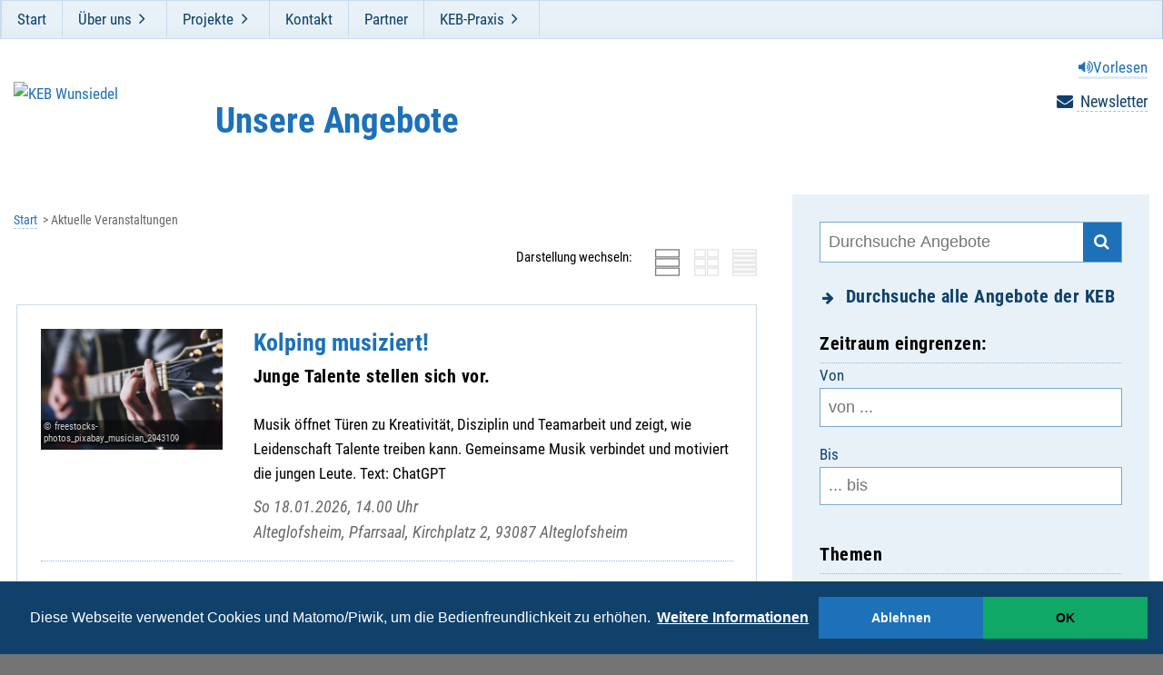

--- FILE ---
content_type: text/html; charset=utf-8
request_url: https://www.keb-wunsiedel.de/aktuelle-veranstaltungen/?tx_adebisevents_singleside%5Bverband%5D=12&cHash=2166523be15f80f72f191e424a094ddd
body_size: 41991
content:
<!DOCTYPE html>
<!--[if lt IE 7 ]><html class="no-js ie6 lt-ie9 lt-ie8 lt-ie7" lang="de"> <![endif]-->
<!--[if IE 7 ]><html class="no-js ie7 lt-ie9 lt-ie8" lang="de"> <![endif]-->
<!--[if IE 8 ]><html class="no-js ie8 lt-ie9" lang="de"> <![endif]-->
<!--[if IE 9 ]><html class="no-js ie9" lang="de"> <![endif]-->
<!--[if (gt IE 9)|!(IE)]><!--><html lang="de" class="no-js"> <!--<![endif]-->
<head>

<meta charset="utf-8">
<!-- 
	featured by elementare teilchen GmbH, www.elementare-teilchen.de

	This website is powered by TYPO3 - inspiring people to share!
	TYPO3 is a free open source Content Management Framework initially created by Kasper Skaarhoj and licensed under GNU/GPL.
	TYPO3 is copyright 1998-2026 of Kasper Skaarhoj. Extensions are copyright of their respective owners.
	Information and contribution at https://typo3.org/
-->



<title>Aktuelle Veranstaltungen - KEB Wunsiedel</title>
<meta http-equiv="x-ua-compatible" content="IE=edge" />
<meta name="generator" content="TYPO3 CMS" />
<meta name="application-name" content="KEB Wunsiedel" />
<meta name="robots" content="index,follow" />
<meta name="viewport" content="width=device-width, initial-scale=1" />
<meta name="twitter:card" content="summary" />
<meta name="copyright" content="KEB Wunsiedel" />
<meta name="revisit-after" content="7 days" />


<link rel="stylesheet" href="/_frontend/sitekeb/bundled/cssout/screen.c084447a.css?1764767678" media="all">
<link rel="stylesheet" href="/_frontend/sitekeb/bundled/cssout/print.f82fa971.css?1671092650" media="print">
<link rel="stylesheet" href="/typo3temp/assets/compressed/merged-7d4b5712c8779264c31c675ab221292d.css?1739197048" media="all">



<script src="/typo3temp/assets/compressed/merged-1b5aacb043ce434ff4722ba038fae2cc.js?1707123047"></script>

<script src="/typo3temp/assets/compressed/merged-a12889d28237fb4d968e6608f225eb94.js?1707123047"></script>
<script src="//f1-eu.readspeaker.com/script/37/webReader/webReader.js?pids=wr"></script>



        <link rel="apple-touch-icon" sizes="180x180" href="/_frontend/sitekeb/icons/touch/apple-touch-icon.png">
        <link rel="icon" type="image/png" sizes="32x32" href="/_frontend/sitekeb/icons/touch/favicon-32x32.png">
        <link rel="icon" type="image/png" sizes="16x16" href="/_frontend/sitekeb/icons/touch/favicon-16x16.png">
        <link rel="manifest" href="/_frontend/sitekeb/icons/touch/site.webmanifest">
        <link rel="mask-icon" href="/_frontend/sitekeb/icons/touch/safari-pinned-tab.svg" color="#0e71b8">
        <link rel="shortcut icon" href="/_frontend/sitekeb/icons/touch/favicon.ico">
        <meta name="msapplication-TileColor" content="#0e71b8">
        <meta name="msapplication-config" content="/_frontend/sitekeb/icons/touch/browserconfig.xml">
        <meta name="theme-color" content="#ffffff"><script>
    window.addEventListener("load", function(){
        window.cookieconsent.initialise({
            "palette": {
                "popup": {
                    "background": "#0f416b",
                    "text": "#fff"
                },
                "button": {
                    "background": "#1d71b8"
                }
            },
            "theme": "edgeless",
            "type": "opt-in",
            "content": {
                "message": "Diese Webseite verwendet Cookies und Matomo/Piwik, um die Bedienfreundlichkeit zu erhöhen.",
                "dismiss": "Ablehnen",
                "allow": "OK",
                "link": "Weitere Informationen",
                "href": "/index.php?id=2669"
            },
            onInitialise: function (status) {
                var type = this.options.type;
                var didConsent = this.hasConsented();
                if (type == 'opt-in' && didConsent) {
                    // enable cookies
                    _paq.push(['rememberConsentGiven']);
                    // Dieser Teil kommt aus dem Matomo/Piwik Code
                    (function() {
                        var u="//stats.keb-regensburg.de/";
                        _paq.push(['setTrackerUrl', u+'js/']);
                        _paq.push(['setSiteId', '2']);
                        var d=document, g=d.createElement('script'), s=d.getElementsByTagName('script')[0];
                        g.type='text/javascript'; g.async=true; g.defer=true; g.src=u+'js/'; s.parentNode.insertBefore(g,s);
                    })();
                }
                if (type == 'opt-in' && !didConsent) {
                    // disable cookies
                    _paq.push(['forgetConsentGiven']);
                }
            },
            onStatusChange: function(status, chosenBefore) {
                var type = this.options.type;
                var didConsent = this.hasConsented();
                if (type == 'opt-in' && didConsent) {
                    // enable cookies
                    _paq.push(['rememberConsentGiven']);
                    // aus Matomo
                    (function() {
                        var u="//stats.keb-regensburg.de/";
                        _paq.push(['setTrackerUrl', u+'js/']);
                        _paq.push(['setSiteId', '2']);
                        var d=document, g=d.createElement('script'), s=d.getElementsByTagName('script')[0];
                        g.type='text/javascript'; g.async=true; g.defer=true; g.src=u+'js/'; s.parentNode.insertBefore(g,s);
                    })();
                }
                if (type == 'opt-in' && !didConsent) {
                    // disable cookies
                    _paq.push(['forgetConsentGiven']);
                }
            }
        })
    });
</script>
<link rel="canonical" href="https://www.keb-wunsiedel.de/aktuelle-veranstaltungen/?tx_adebisevents_singleside%5Bverband%5D=12&amp;cHash=2166523be15f80f72f191e424a094ddd"/>

</head>
<body class="page  t-keb-wunsiedel    c-page--adebis" data-page="2349" data-rootline="4 60 2349 "><div class="[ c-skiplinks ]  is-fixed  js-skiplinks"><a href="#pageMainContent" class="rs_skip">Hauptnavigation überspringen</a></div><div id="top" class="c-page__outer-wrapper"><div class="c-page__topbar"><div class="container"><div id="navigation" class="c-nav__container"><nav id="navigation__nav" class="rs_skip  c-nav  c-nav-meta  js-nav-container  js-menu-dropdown" aria-label="Hauptnavigation"><ul class="[ c-nav__list  c-nav-meta__list  c-nav-meta__list--level-1 ]"><li data-page="2440" class="[ c-nav__item  c-nav-meta__item  c-nav-meta__item--level-1 ] "><a href="/keb-katholische-erwachsenenbildung/" class="[ c-nav__link  c-nav-meta__link ]  link-undecorated">Start</a></li><li data-page="254" class="[ c-nav__item  c-nav-meta__item  c-nav-meta__item--level-1 ]  js-menu-dropdown-item--has-children has-children"><a href="/ueber-uns/die-keb-im-landkreis-wunsiedel/" class="[ c-nav__link  c-nav-meta__link ]  link-undecorated">Über uns</a><ul class="[ c-nav__list  c-nav-meta__list  c-nav-meta__list--level-2 ]  [ o-list-block  o-list-block--flush ]"><li data-page="2332" class="[ c-nav__item  c-nav-meta__item  c-nav-meta__item--level-2 ] "><a href="/ueber-uns/die-keb-im-landkreis-wunsiedel/" class="[ c-nav__link  c-nav-meta__link ]  link-undecorated">Die KEB im Landkreis Wunsiedel</a></li><li data-page="538" class="[ c-nav__item  c-nav-meta__item  c-nav-meta__item--level-2 ] "><a href="/ueber-uns/vorstand-und-bildungsrat/" class="[ c-nav__link  c-nav-meta__link ]  link-undecorated">Vorstand und Bildungsrat</a></li><li data-page="541" class="[ c-nav__item  c-nav-meta__item  c-nav-meta__item--level-2 ] "><a href="/ueber-uns/geschaeftsstelle/" class="[ c-nav__link  c-nav-meta__link ]  link-undecorated">Geschäftsstelle</a></li><li data-page="534" class="[ c-nav__item  c-nav-meta__item  c-nav-meta__item--level-2 ] "><a href="/ueber-uns/mitglieder/" class="[ c-nav__link  c-nav-meta__link ]  link-undecorated">Mitglieder</a></li><li data-page="535" class="[ c-nav__item  c-nav-meta__item  c-nav-meta__item--level-2 ] "><a href="/ueber-uns/vereinsstruktur/" class="[ c-nav__link  c-nav-meta__link ]  link-undecorated">Vereinsstruktur</a></li><li data-page="2931" class="[ c-nav__item  c-nav-meta__item  c-nav-meta__item--level-2 ] "><a href="/ueber-uns/organigramm/" class="[ c-nav__link  c-nav-meta__link ]  link-undecorated">Organigramm</a></li><li data-page="825" class="[ c-nav__item  c-nav-meta__item  c-nav-meta__item--level-2 ] "><a href="/ueber-uns/qesplus/" class="[ c-nav__link  c-nav-meta__link ]  link-undecorated">QESplus</a></li><li data-page="603" class="[ c-nav__item  c-nav-meta__item  c-nav-meta__item--level-2 ] "><a href="/ueber-uns/qualitaetsverstaendnis/" class="[ c-nav__link  c-nav-meta__link ]  link-undecorated">Qualitätsverständnis</a></li></ul></li><li data-page="2396" class="[ c-nav__item  c-nav-meta__item  c-nav-meta__item--level-1 ]  js-menu-dropdown-item--has-children has-children"><a href="/projekte/" class="[ c-nav__link  c-nav-meta__link ]  link-undecorated">Projekte</a><ul class="[ c-nav__list  c-nav-meta__list  c-nav-meta__list--level-2 ]  [ o-list-block  o-list-block--flush ]"><li data-page="997" class="[ c-nav__item  c-nav-meta__item  c-nav-meta__item--level-2 ] "><a href="/projekte/eltern-kind-gruppen-ekg/" class="[ c-nav__link  c-nav-meta__link ]  link-undecorated">Eltern-Kind-Gruppen (EKG)</a></li><li data-page="1324" class="[ c-nav__item  c-nav-meta__item  c-nav-meta__item--level-2 ] "><a href="/projekte/eheseminare/" class="[ c-nav__link  c-nav-meta__link ]  link-undecorated">Eheseminare</a></li><li data-page="476" class="[ c-nav__item  c-nav-meta__item  c-nav-meta__item--level-2 ] "><a href="/projekte/glaubensseminarthemen/" class="[ c-nav__link  c-nav-meta__link ]  link-undecorated">Glaubensseminarthemen</a></li><li data-page="3749" class="[ c-nav__item  c-nav-meta__item  c-nav-meta__item--level-2 ]  js-menu-dropdown-item--has-children has-children"><a href="/projekte/wiege-themenangebote-fuer-kindertagesstaetten-und-schulen/" class="[ c-nav__link  c-nav-meta__link ]  link-undecorated">WiEge - Themenangebote für Kindertagesstätten und Schulen</a><ul class="[ c-nav__list  c-nav-meta__list  c-nav-meta__list--level-3 ]  [ o-list-block  o-list-block--flush ]"><li data-page="3754" class="[ c-nav__item  c-nav-meta__item  c-nav-meta__item--level-3 ] "><a href="/projekte/wiege-themenangebote-fuer-kindertagesstaetten-und-schulen/angebote-fuer-kitas-und-schulen/" class="[ c-nav__link  c-nav-meta__link ]  link-undecorated">Angebote für Kitas und Schulen</a></li><li data-page="3752" class="[ c-nav__item  c-nav-meta__item  c-nav-meta__item--level-3 ] "><a href="/projekte/wiege-themenangebote-fuer-kindertagesstaetten-und-schulen/rahmenbedingungen/" class="[ c-nav__link  c-nav-meta__link ]  link-undecorated">Rahmenbedingungen</a></li></ul></li></ul></li><li data-page="274" class="[ c-nav__item  c-nav-meta__item  c-nav-meta__item--level-1 ] "><a href="/kontakt/" class="[ c-nav__link  c-nav-meta__link ]  link-undecorated">Kontakt</a></li><li data-page="281" class="[ c-nav__item  c-nav-meta__item  c-nav-meta__item--level-1 ] "><a href="/partner/" class="[ c-nav__link  c-nav-meta__link ]  link-undecorated">Partner</a></li><li data-page="2787" class="[ c-nav__item  c-nav-meta__item  c-nav-meta__item--level-1 ]  js-menu-dropdown-item--has-children has-children"><a href="/keb-praxis/" class="[ c-nav__link  c-nav-meta__link ]  link-undecorated">KEB-Praxis</a><ul class="[ c-nav__list  c-nav-meta__list  c-nav-meta__list--level-2 ]  [ o-list-block  o-list-block--flush ]"><li data-page="2870" class="[ c-nav__item  c-nav-meta__item  c-nav-meta__item--level-2 ] "><a href="/keb-praxis/was-ist-erwachsenenbildung/" class="[ c-nav__link  c-nav-meta__link ]  link-undecorated">Was ist Erwachsenenbildung?</a></li><li data-page="3697" class="[ c-nav__item  c-nav-meta__item  c-nav-meta__item--level-2 ] "><a href="/keb-praxis/engagement-als-keb-beauftragte-r/" class="[ c-nav__link  c-nav-meta__link ]  link-undecorated">Engagement als KEB-Beauftragte/r</a></li><li data-page="2871" class="[ c-nav__item  c-nav-meta__item  c-nav-meta__item--level-2 ] "><a href="/keb-praxis/aufgabenspektrum-der-erwachsenenbildung/" class="[ c-nav__link  c-nav-meta__link ]  link-undecorated">Aufgabenspektrum der Erwachsenenbildung</a></li><li data-page="2838" class="[ c-nav__item  c-nav-meta__item  c-nav-meta__item--level-2 ] "><a href="/keb-praxis/was-ist-nicht-beruecksichtigungsfaehig/" class="[ c-nav__link  c-nav-meta__link ]  link-undecorated">Was ist nicht berücksichtigungsfähig ?</a></li><li data-page="3019" class="[ c-nav__item  c-nav-meta__item  c-nav-meta__item--level-2 ] "><a href="/keb-praxis/durchfuehrung-einer-veranstaltung/" class="[ c-nav__link  c-nav-meta__link ]  link-undecorated">Durchführung einer Veranstaltung</a></li><li data-page="2873" class="[ c-nav__item  c-nav-meta__item  c-nav-meta__item--level-2 ] "><a href="/keb-praxis/programmmeldung/" class="[ c-nav__link  c-nav-meta__link ]  link-undecorated">Programmmeldung</a></li><li data-page="2835" class="[ c-nav__item  c-nav-meta__item  c-nav-meta__item--level-2 ] "><a href="/keb-praxis/abrechnung-und-statistik/" class="[ c-nav__link  c-nav-meta__link ]  link-undecorated">Abrechnung und Statistik</a></li><li data-page="3404" class="[ c-nav__item  c-nav-meta__item  c-nav-meta__item--level-2 ] "><a href="/keb-praxis/keb-online-infos-fuer-referentinnen-und-teilnehmende/" class="[ c-nav__link  c-nav-meta__link ]  link-undecorated">KEB-Online Infos für ReferentInnen und Teilnehmende</a></li><li data-page="2874" class="[ c-nav__item  c-nav-meta__item  c-nav-meta__item--level-2 ] "><a href="/keb-praxis/richtlinien/" class="[ c-nav__link  c-nav-meta__link ]  link-undecorated">Richtlinien</a></li><li data-page="3405" class="[ c-nav__item  c-nav-meta__item  c-nav-meta__item--level-2 ] "><a href="/keb-praxis/hygienekonzept/" class="[ c-nav__link  c-nav-meta__link ]  link-undecorated">Hygienekonzept</a></li><li data-page="2875" class="[ c-nav__item  c-nav-meta__item  c-nav-meta__item--level-2 ] "><a href="/keb-praxis/formulare-download/" class="[ c-nav__link  c-nav-meta__link ]  link-undecorated">Formulare - Download</a></li><li data-page="2876" class="[ c-nav__item  c-nav-meta__item  c-nav-meta__item--level-2 ] "><a href="/keb-praxis/logos-download/" class="[ c-nav__link  c-nav-meta__link ]  link-undecorated">Logos - Download</a></li><li data-page="2788" class="[ c-nav__item  c-nav-meta__item  c-nav-meta__item--level-2 ] "><a href="/keb-praxis/qualitaetsentwicklung-vor-ort/" class="[ c-nav__link  c-nav-meta__link ]  link-undecorated">Qualitätsentwicklung vor Ort</a></li></ul></li></ul></nav></div><div class="c-nav__background"></div></div></div><div class="v-readspeaker"><div id="readspeaker_button1" class="rs_skip rsbtn rs_preserve"><a rel="nofollow" class="rsbtn_play" accesskey="L" href="//app-eu.readspeaker.com/cgi-bin/rsent?customerid=10815&amp;lang=de_de&amp;readid=readSpeak&amp;url=https%3A%2F%2Fwww.keb-wunsiedel.de%2Faktuelle-veranstaltungen%2F%3Ftx_adebisevents_singleside%255Bverband%255D%3D12%26cHash%3D2166523be15f80f72f191e424a094ddd"><span class="rsbtn_left rsimg rspart"><span class="rsbtn_text"><span>Vorlesen</span></span></span><span class="rsbtn_right rsimg rsplay rspart"></span></a></div></div><ul class="c-nav-services"><li class="c-nav-services--newsletter" id="newslink"><a title="Newsletter abonnieren" href="/keb-katholische-erwachsenenbildung/newsletter/">
						Newsletter
					</a></li></ul><!--TYPO3SEARCH_begin--><div id="readSpeak"><div id="c7970" class="frame frame-default frame-type-list frame-layout-0"><!--TYPO3SEARCH_end-->
    <div class="tx-adebisevents">
        

    <div class="c-page__wrapper c-page__title-wrapper">
        <div class="c-page-head__brand">

            <a class="rs_skip link-undecorated" href="/" title="Zur&uuml;ck zur Startseite der KEB Wunsiedel">
                <picture>
                    <source
                        srcset="/typo3temp/assets/_processed_/f/8/csm_KEB__logo--wunsiedel_7639ecd4b5.webp"
                        type="image/webp"
                    >
                    <img class="c-page-head__brand__img" alt="KEB Wunsiedel" src="/_assets/4218fadebd307addd6b2d451dc904117/Images/logo/KEB__logo--wunsiedel.png" width="604" height="335" />
                </picture>
            </a>

        </div>

        <div class="c-page-head__title--wrapper">
            <h1 class="c-page-head__title">Unsere Angebote</h1>
        </div>
    </div>

    <header class="c-hambuger">
        <div data-headroom="" class="c-hambuger__item">
            <div class="c-hambuger__nav">
                <button
                    type="button"
                    class="c-hambuger__nav__link  js-show-nav  link-undecorated"
                    aria-label="Navigation öffnen"
                    aria-controls="navigation__nav"
                ></button>
            </div>
        </div>
    </header>

    <div class="c-page--adebis-filter">
        <div class="c-page__wrapper  c-page__wrapper--flush ">
            <div class="t-overflow-hidden">

                <aside class="rs_skip c-page-content__aside">
                    

<div class="[ c-skiplinks ] js-skiplinks">
    <a href="#pageMainContent">Zu den Ergebnissen springen</a>
</div>

<form data-ajax-url="https://www.keb-wunsiedel.de/aktuelle-veranstaltungen?tx_adebisevents_singleside%5Baction%5D=list&amp;tx_adebisevents_singleside%5Bcontroller%5D=Ajax%5CEvent&amp;type=6363&amp;cHash=5f1490299705ada5f33d4e487109158a" data-ajax-count-url="https://www.keb-wunsiedel.de/aktuelle-veranstaltungen?tx_adebisevents_singleside%5Baction%5D=count&amp;tx_adebisevents_singleside%5Bcontroller%5D=Ajax%5CSchlagwort&amp;type=6364&amp;cHash=a411a76381d24aef09a14aa766cad22d" name="search" class="js-adebis-filter c-adebis__filter" action="/aktuelle-veranstaltungen/" method="post">
<div>
<input type="hidden" name="tx_adebisevents_singleside[__referrer][@extension]" value="Adebisevents" />
<input type="hidden" name="tx_adebisevents_singleside[__referrer][@controller]" value="Singleside" />
<input type="hidden" name="tx_adebisevents_singleside[__referrer][@action]" value="index" />
<input type="hidden" name="tx_adebisevents_singleside[__referrer][arguments]" value="YToxOntzOjc6InZlcmJhbmQiO3M6MjoiMTIiO30=78eb711f5cfee6b206e742503ff9e798db48139a" />
<input type="hidden" name="tx_adebisevents_singleside[__referrer][@request]" value="{&quot;@extension&quot;:&quot;Adebisevents&quot;,&quot;@controller&quot;:&quot;Singleside&quot;,&quot;@action&quot;:&quot;index&quot;}8b3e3c708aa2a626bdf7df01cafb9cbf72fedc21" />
<input type="hidden" name="tx_adebisevents_singleside[__trustedProperties]" value="{&quot;search&quot;:{&quot;searchkey&quot;:1,&quot;fromDate&quot;:1,&quot;toDate&quot;:1,&quot;schlagworte&quot;:[1,1,1,1,1,1,1,1,1,1,1,1,1,1,1,1,1,1,1,1],&quot;presenceType&quot;:[1,1,1],&quot;pfarrein&quot;:[1,1,1,1,1,1,1,1,1,1,1,1,1,1,1,1,1,1,1,1],&quot;einrichtung&quot;:[1,1,1,1,1,1,1,1,1,1,1,1],&quot;zipcode&quot;:1,&quot;range&quot;:1}}a90d21ea33ada80de59897316ad8d9adfc3e1b8e" />
</div>


    <div class="[ c-card    c-card--light ]  t-light  c-card--filterunit">
        <div class="c-card__body">
            <div class="[ c-search  c-search--adebis-filter ]">
                <input aria-label="Durchsuche Angebote" placeholder="Durchsuche Angebote" class="c-search--input  js-ajax-filter  js-ajax-filter--text  js-at-least-3-chars" id="search" type="search" name="tx_adebisevents_singleside[search][searchkey]" />
                <button class="c-search--submit" value="" type="submit" aria-label="Suche starten"></button>
            </div>
            <div class="c-filter__global">

                <button type="button" class="c-filter__toggle  c-filter__global-toggle  js-adebis-filter-all">
                    <h3>Durchsuche alle Angebote der KEB</h3>
                </button>

            </div>
        </div>
    </div>

    
    <button class="c-filter__submit" type="submit" name="" value="">Go!</button>

    

    <div class="[ c-card   c-card--light ]  t-light  c-card--filterunit">
        <div class="c-card__body">
            <div class="[ c-card  c-card--media ]  [ o-media  o-media--responsive ]">
                <div class="c-card__body  o-media__body">

                    <div class="c-label  t-border__seperator--medium">
                        <h3 class="margin-bottom--flush">Zeitraum eingrenzen:</h3>
                    </div>

                    <div class="v-datepicker  js-date-wrap">
                        <label>
                            Von
                            <input placeholder="von ..." class="c-search--input   t-fullwidth  js-datepicker  js-ajax-filter  js-ajax-filter--text  js-date  js-date-first  js-adebis-date" id="datepickerfrom" type="text" name="tx_adebisevents_singleside[search][fromDate]" />
                        </label>
                        <label>
                            Bis
                            <input placeholder="... bis" class="c-search--input   t-fullwidth  js-datepicker  js-ajax-filter  js-ajax-filter--text  js-date  js-date-second  js-adebis-date" id="datepickerto" type="text" name="tx_adebisevents_singleside[search][toDate]" />
                        </label>
                        <span class="v-datepicker__error  js-date-error" tabindex="-1">Fehler: Das erste Datum muss vor dem zweiten liegen!</span>
                    </div>

                </div>
            </div>
        </div>
    </div>

    <div class="[ c-card   c-card--light ]  t-light  c-card--filterunit">
        <div class="c-card__body">
            <div class="[ c-card  c-card--media ]  [ o-media  o-media--responsive ]">
                <div class="c-card__body  o-media__body">

                    <div class="c-label  t-border__seperator--medium">
                        <h3 class="margin-bottom--flush">Themen</h3>
                    </div>

                    <ul class="c-filter__list  c-filter__list--tiny  c-filter__list--col-2  toggle-button--js  js-adebis-schlagworte">
                        
                                
                                    <li class="c-filter__list-item  toggle-button  js-schlagwort--14">

                                        <input type="hidden" name="tx_adebisevents_singleside[search][schlagworte]" value="" /><input class="c-filter__checkbox  js-ajax-filter" id="schlagwort_14_checkbox" type="checkbox" name="tx_adebisevents_singleside[search][schlagworte][]" value="14" />
                                        <a data-testid="veranstaltungen-filter-link" class="[ c-filter__link  c-filter--stripe ]  link-undecorated " href="/aktuelle-veranstaltungen/?tx_adebisevents_singleside%5Bschlagwort%5D=14&amp;cHash=7cf03b1c15d36835e1eca117cb197962">
                                            <label for="schlagwort_14_checkbox">
                                                <div class="c-filter__regio-flag">
                                                    <div class="c-filter__regio-flag-a"></div>
                                                    <div class="c-filter__regio-flag-b"></div>
                                                </div>
                                                Beziehung <span class="js-schlagwort-counter">(145)</span>
                                            </label>
                                        </a>
                                    </li>
                                
                                    <li class="c-filter__list-item  toggle-button  js-schlagwort--16">

                                        <input class="c-filter__checkbox  js-ajax-filter" id="schlagwort_16_checkbox" type="checkbox" name="tx_adebisevents_singleside[search][schlagworte][]" value="16" />
                                        <a data-testid="veranstaltungen-filter-link" class="[ c-filter__link  c-filter--stripe ]  link-undecorated " href="/aktuelle-veranstaltungen/?tx_adebisevents_singleside%5Bschlagwort%5D=16&amp;cHash=c556d2b9d9afa3ab39d6559b7ba2c28d">
                                            <label for="schlagwort_16_checkbox">
                                                <div class="c-filter__regio-flag">
                                                    <div class="c-filter__regio-flag-a"></div>
                                                    <div class="c-filter__regio-flag-b"></div>
                                                </div>
                                                Fahrten <span class="js-schlagwort-counter">(40)</span>
                                            </label>
                                        </a>
                                    </li>
                                
                                    <li class="c-filter__list-item  toggle-button  js-schlagwort--4">

                                        <input class="c-filter__checkbox  js-ajax-filter" id="schlagwort_4_checkbox" type="checkbox" name="tx_adebisevents_singleside[search][schlagworte][]" value="4" />
                                        <a data-testid="veranstaltungen-filter-link" class="[ c-filter__link  c-filter--stripe ]  link-undecorated " href="/aktuelle-veranstaltungen/?tx_adebisevents_singleside%5Bschlagwort%5D=4&amp;cHash=68a646c625416b4bcecb5bc9abd7d5ee">
                                            <label for="schlagwort_4_checkbox">
                                                <div class="c-filter__regio-flag">
                                                    <div class="c-filter__regio-flag-a"></div>
                                                    <div class="c-filter__regio-flag-b"></div>
                                                </div>
                                                Familien <span class="js-schlagwort-counter">(453)</span>
                                            </label>
                                        </a>
                                    </li>
                                
                                    <li class="c-filter__list-item  toggle-button  js-schlagwort--1">

                                        <input class="c-filter__checkbox  js-ajax-filter" id="schlagwort_1_checkbox" type="checkbox" name="tx_adebisevents_singleside[search][schlagworte][]" value="1" />
                                        <a data-testid="veranstaltungen-filter-link" class="[ c-filter__link  c-filter--stripe ]  link-undecorated " href="/aktuelle-veranstaltungen/?tx_adebisevents_singleside%5Bschlagwort%5D=1&amp;cHash=4077e8c5e01134b52b137fbaf7f0b291">
                                            <label for="schlagwort_1_checkbox">
                                                <div class="c-filter__regio-flag">
                                                    <div class="c-filter__regio-flag-a"></div>
                                                    <div class="c-filter__regio-flag-b"></div>
                                                </div>
                                                Flucht <span class="js-schlagwort-counter">(50)</span>
                                            </label>
                                        </a>
                                    </li>
                                
                                    <li class="c-filter__list-item  toggle-button  js-schlagwort--19">

                                        <input class="c-filter__checkbox  js-ajax-filter" id="schlagwort_19_checkbox" type="checkbox" name="tx_adebisevents_singleside[search][schlagworte][]" value="19" />
                                        <a data-testid="veranstaltungen-filter-link" class="[ c-filter__link  c-filter--stripe ]  link-undecorated " href="/aktuelle-veranstaltungen/?tx_adebisevents_singleside%5Bschlagwort%5D=19&amp;cHash=cc61bad917f0f0abfa2b562257b8f74c">
                                            <label for="schlagwort_19_checkbox">
                                                <div class="c-filter__regio-flag">
                                                    <div class="c-filter__regio-flag-a"></div>
                                                    <div class="c-filter__regio-flag-b"></div>
                                                </div>
                                                Fortbildung <span class="js-schlagwort-counter">(183)</span>
                                            </label>
                                        </a>
                                    </li>
                                
                                    <li class="c-filter__list-item  toggle-button  js-schlagwort--17">

                                        <input class="c-filter__checkbox  js-ajax-filter" id="schlagwort_17_checkbox" type="checkbox" name="tx_adebisevents_singleside[search][schlagworte][]" value="17" />
                                        <a data-testid="veranstaltungen-filter-link" class="[ c-filter__link  c-filter--stripe ]  link-undecorated " href="/aktuelle-veranstaltungen/?tx_adebisevents_singleside%5Bschlagwort%5D=17&amp;cHash=a1c4175efe0780f934aeab87c1120fbd">
                                            <label for="schlagwort_17_checkbox">
                                                <div class="c-filter__regio-flag">
                                                    <div class="c-filter__regio-flag-a"></div>
                                                    <div class="c-filter__regio-flag-b"></div>
                                                </div>
                                                Gerechtigkeit <span class="js-schlagwort-counter">(120)</span>
                                            </label>
                                        </a>
                                    </li>
                                
                                    <li class="c-filter__list-item  toggle-button  js-schlagwort--20">

                                        <input class="c-filter__checkbox  js-ajax-filter" id="schlagwort_20_checkbox" type="checkbox" name="tx_adebisevents_singleside[search][schlagworte][]" value="20" />
                                        <a data-testid="veranstaltungen-filter-link" class="[ c-filter__link  c-filter--stripe ]  link-undecorated " href="/aktuelle-veranstaltungen/?tx_adebisevents_singleside%5Bschlagwort%5D=20&amp;cHash=7422529e5d9d3cf6478c90be5f17e21f">
                                            <label for="schlagwort_20_checkbox">
                                                <div class="c-filter__regio-flag">
                                                    <div class="c-filter__regio-flag-a"></div>
                                                    <div class="c-filter__regio-flag-b"></div>
                                                </div>
                                                Gesellschaft <span class="js-schlagwort-counter">(579)</span>
                                            </label>
                                        </a>
                                    </li>
                                
                                    <li class="c-filter__list-item  toggle-button  js-schlagwort--6">

                                        <input class="c-filter__checkbox  js-ajax-filter" id="schlagwort_6_checkbox" type="checkbox" name="tx_adebisevents_singleside[search][schlagworte][]" value="6" />
                                        <a data-testid="veranstaltungen-filter-link" class="[ c-filter__link  c-filter--stripe ]  link-undecorated " href="/aktuelle-veranstaltungen/?tx_adebisevents_singleside%5Bschlagwort%5D=6&amp;cHash=8845aed9243526b1f65bd9f18156f70e">
                                            <label for="schlagwort_6_checkbox">
                                                <div class="c-filter__regio-flag">
                                                    <div class="c-filter__regio-flag-a"></div>
                                                    <div class="c-filter__regio-flag-b"></div>
                                                </div>
                                                Gesundheit <span class="js-schlagwort-counter">(695)</span>
                                            </label>
                                        </a>
                                    </li>
                                
                                    <li class="c-filter__list-item  toggle-button  js-schlagwort--8">

                                        <input class="c-filter__checkbox  js-ajax-filter" id="schlagwort_8_checkbox" type="checkbox" name="tx_adebisevents_singleside[search][schlagworte][]" value="8" />
                                        <a data-testid="veranstaltungen-filter-link" class="[ c-filter__link  c-filter--stripe ]  link-undecorated " href="/aktuelle-veranstaltungen/?tx_adebisevents_singleside%5Bschlagwort%5D=8&amp;cHash=8e47f8381b24e32c3aa3b5ff88969647">
                                            <label for="schlagwort_8_checkbox">
                                                <div class="c-filter__regio-flag">
                                                    <div class="c-filter__regio-flag-a"></div>
                                                    <div class="c-filter__regio-flag-b"></div>
                                                </div>
                                                Glaube <span class="js-schlagwort-counter">(592)</span>
                                            </label>
                                        </a>
                                    </li>
                                
                                    <li class="c-filter__list-item  toggle-button  js-schlagwort--15">

                                        <input class="c-filter__checkbox  js-ajax-filter" id="schlagwort_15_checkbox" type="checkbox" name="tx_adebisevents_singleside[search][schlagworte][]" value="15" />
                                        <a data-testid="veranstaltungen-filter-link" class="[ c-filter__link  c-filter--stripe ]  link-undecorated " href="/aktuelle-veranstaltungen/?tx_adebisevents_singleside%5Bschlagwort%5D=15&amp;cHash=d92c329e10d16f2d2f80315819719912">
                                            <label for="schlagwort_15_checkbox">
                                                <div class="c-filter__regio-flag">
                                                    <div class="c-filter__regio-flag-a"></div>
                                                    <div class="c-filter__regio-flag-b"></div>
                                                </div>
                                                Kochen <span class="js-schlagwort-counter">(48)</span>
                                            </label>
                                        </a>
                                    </li>
                                
                                    <li class="c-filter__list-item  toggle-button  js-schlagwort--12">

                                        <input class="c-filter__checkbox  js-ajax-filter" id="schlagwort_12_checkbox" type="checkbox" name="tx_adebisevents_singleside[search][schlagworte][]" value="12" />
                                        <a data-testid="veranstaltungen-filter-link" class="[ c-filter__link  c-filter--stripe ]  link-undecorated " href="/aktuelle-veranstaltungen/?tx_adebisevents_singleside%5Bschlagwort%5D=12&amp;cHash=8f560425b86d7cfb28cf46bf0b9d9700">
                                            <label for="schlagwort_12_checkbox">
                                                <div class="c-filter__regio-flag">
                                                    <div class="c-filter__regio-flag-a"></div>
                                                    <div class="c-filter__regio-flag-b"></div>
                                                </div>
                                                Kreativität <span class="js-schlagwort-counter">(242)</span>
                                            </label>
                                        </a>
                                    </li>
                                
                                    <li class="c-filter__list-item  toggle-button  js-schlagwort--9">

                                        <input class="c-filter__checkbox  js-ajax-filter" id="schlagwort_9_checkbox" type="checkbox" name="tx_adebisevents_singleside[search][schlagworte][]" value="9" />
                                        <a data-testid="veranstaltungen-filter-link" class="[ c-filter__link  c-filter--stripe ]  link-undecorated " href="/aktuelle-veranstaltungen/?tx_adebisevents_singleside%5Bschlagwort%5D=9&amp;cHash=78b39a7b8165f38c1e14389f4602e1c8">
                                            <label for="schlagwort_9_checkbox">
                                                <div class="c-filter__regio-flag">
                                                    <div class="c-filter__regio-flag-a"></div>
                                                    <div class="c-filter__regio-flag-b"></div>
                                                </div>
                                                Kultur <span class="js-schlagwort-counter">(592)</span>
                                            </label>
                                        </a>
                                    </li>
                                
                                    <li class="c-filter__list-item  toggle-button  js-schlagwort--11">

                                        <input class="c-filter__checkbox  js-ajax-filter" id="schlagwort_11_checkbox" type="checkbox" name="tx_adebisevents_singleside[search][schlagworte][]" value="11" />
                                        <a data-testid="veranstaltungen-filter-link" class="[ c-filter__link  c-filter--stripe ]  link-undecorated " href="/aktuelle-veranstaltungen/?tx_adebisevents_singleside%5Bschlagwort%5D=11&amp;cHash=9f2b54421c8e59bd0320aa79b7248963">
                                            <label for="schlagwort_11_checkbox">
                                                <div class="c-filter__regio-flag">
                                                    <div class="c-filter__regio-flag-a"></div>
                                                    <div class="c-filter__regio-flag-b"></div>
                                                </div>
                                                Lebensende <span class="js-schlagwort-counter">(110)</span>
                                            </label>
                                        </a>
                                    </li>
                                
                                    <li class="c-filter__list-item  toggle-button  js-schlagwort--10">

                                        <input class="c-filter__checkbox  js-ajax-filter" id="schlagwort_10_checkbox" type="checkbox" name="tx_adebisevents_singleside[search][schlagworte][]" value="10" />
                                        <a data-testid="veranstaltungen-filter-link" class="[ c-filter__link  c-filter--stripe ]  link-undecorated " href="/aktuelle-veranstaltungen/?tx_adebisevents_singleside%5Bschlagwort%5D=10&amp;cHash=a5d0953490d81556cc64cf1815e99c53">
                                            <label for="schlagwort_10_checkbox">
                                                <div class="c-filter__regio-flag">
                                                    <div class="c-filter__regio-flag-a"></div>
                                                    <div class="c-filter__regio-flag-b"></div>
                                                </div>
                                                Ökumene <span class="js-schlagwort-counter">(31)</span>
                                            </label>
                                        </a>
                                    </li>
                                
                                    <li class="c-filter__list-item  toggle-button  js-schlagwort--18">

                                        <input class="c-filter__checkbox  js-ajax-filter" id="schlagwort_18_checkbox" type="checkbox" name="tx_adebisevents_singleside[search][schlagworte][]" value="18" />
                                        <a data-testid="veranstaltungen-filter-link" class="[ c-filter__link  c-filter--stripe ]  link-undecorated " href="/aktuelle-veranstaltungen/?tx_adebisevents_singleside%5Bschlagwort%5D=18&amp;cHash=e77b2912515b29e80f277353d734567b">
                                            <label for="schlagwort_18_checkbox">
                                                <div class="c-filter__regio-flag">
                                                    <div class="c-filter__regio-flag-a"></div>
                                                    <div class="c-filter__regio-flag-b"></div>
                                                </div>
                                                Persönlichkeitsbildung <span class="js-schlagwort-counter">(651)</span>
                                            </label>
                                        </a>
                                    </li>
                                
                                    <li class="c-filter__list-item  toggle-button  js-schlagwort--2">

                                        <input class="c-filter__checkbox  js-ajax-filter" id="schlagwort_2_checkbox" type="checkbox" name="tx_adebisevents_singleside[search][schlagworte][]" value="2" />
                                        <a data-testid="veranstaltungen-filter-link" class="[ c-filter__link  c-filter--stripe ]  link-undecorated " href="/aktuelle-veranstaltungen/?tx_adebisevents_singleside%5Bschlagwort%5D=2&amp;cHash=61e63dd4bf70cb8d51f86ed1466808d8">
                                            <label for="schlagwort_2_checkbox">
                                                <div class="c-filter__regio-flag">
                                                    <div class="c-filter__regio-flag-a"></div>
                                                    <div class="c-filter__regio-flag-b"></div>
                                                </div>
                                                Pilgern <span class="js-schlagwort-counter">(21)</span>
                                            </label>
                                        </a>
                                    </li>
                                
                                    <li class="c-filter__list-item  toggle-button  js-schlagwort--3">

                                        <input class="c-filter__checkbox  js-ajax-filter" id="schlagwort_3_checkbox" type="checkbox" name="tx_adebisevents_singleside[search][schlagworte][]" value="3" />
                                        <a data-testid="veranstaltungen-filter-link" class="[ c-filter__link  c-filter--stripe ]  link-undecorated " href="/aktuelle-veranstaltungen/?tx_adebisevents_singleside%5Bschlagwort%5D=3&amp;cHash=900681d4e6b1614d29282fba6160b2a1">
                                            <label for="schlagwort_3_checkbox">
                                                <div class="c-filter__regio-flag">
                                                    <div class="c-filter__regio-flag-a"></div>
                                                    <div class="c-filter__regio-flag-b"></div>
                                                </div>
                                                Religionen <span class="js-schlagwort-counter">(121)</span>
                                            </label>
                                        </a>
                                    </li>
                                
                                    <li class="c-filter__list-item  toggle-button  js-schlagwort--5">

                                        <input class="c-filter__checkbox  js-ajax-filter" id="schlagwort_5_checkbox" type="checkbox" name="tx_adebisevents_singleside[search][schlagworte][]" value="5" />
                                        <a data-testid="veranstaltungen-filter-link" class="[ c-filter__link  c-filter--stripe ]  link-undecorated " href="/aktuelle-veranstaltungen/?tx_adebisevents_singleside%5Bschlagwort%5D=5&amp;cHash=de971fc2422a7e79cfe42b6f222c4f41">
                                            <label for="schlagwort_5_checkbox">
                                                <div class="c-filter__regio-flag">
                                                    <div class="c-filter__regio-flag-a"></div>
                                                    <div class="c-filter__regio-flag-b"></div>
                                                </div>
                                                Senioren <span class="js-schlagwort-counter">(218)</span>
                                            </label>
                                        </a>
                                    </li>
                                
                                    <li class="c-filter__list-item  toggle-button  js-schlagwort--13">

                                        <input class="c-filter__checkbox  js-ajax-filter" id="schlagwort_13_checkbox" type="checkbox" name="tx_adebisevents_singleside[search][schlagworte][]" value="13" />
                                        <a data-testid="veranstaltungen-filter-link" class="[ c-filter__link  c-filter--stripe ]  link-undecorated " href="/aktuelle-veranstaltungen/?tx_adebisevents_singleside%5Bschlagwort%5D=13&amp;cHash=44e57e8fee8368497fc955b945f457a1">
                                            <label for="schlagwort_13_checkbox">
                                                <div class="c-filter__regio-flag">
                                                    <div class="c-filter__regio-flag-a"></div>
                                                    <div class="c-filter__regio-flag-b"></div>
                                                </div>
                                                Sprachen <span class="js-schlagwort-counter">(63)</span>
                                            </label>
                                        </a>
                                    </li>
                                
                                    <li class="c-filter__list-item  toggle-button  js-schlagwort--7">

                                        <input class="c-filter__checkbox  js-ajax-filter" id="schlagwort_7_checkbox" type="checkbox" name="tx_adebisevents_singleside[search][schlagworte][]" value="7" />
                                        <a data-testid="veranstaltungen-filter-link" class="[ c-filter__link  c-filter--stripe ]  link-undecorated " href="/aktuelle-veranstaltungen/?tx_adebisevents_singleside%5Bschlagwort%5D=7&amp;cHash=af78d91e465f1b8b149df37b28f9d860">
                                            <label for="schlagwort_7_checkbox">
                                                <div class="c-filter__regio-flag">
                                                    <div class="c-filter__regio-flag-a"></div>
                                                    <div class="c-filter__regio-flag-b"></div>
                                                </div>
                                                Umwelt <span class="js-schlagwort-counter">(117)</span>
                                            </label>
                                        </a>
                                    </li>
                                
                            
                    </ul>
                    <div class="[ c-filter__list-item ]  [ toggler ]  [ o-box ]">
                        alle auswählen
                    </div>
                </div>
            </div>
        </div>
    </div>

    <div class="[ c-card   c-card--light ]  t-light  c-card--filterunit">
        <div class="c-card__body">
            <div class="[ c-card  c-card--media ]  [ o-media  o-media--responsive ]">
                <div class="c-card__body  o-media__body">

                    <div class="c-label  t-border__seperator--medium">
                        <h3 class="margin-bottom--flush">KEB Veranstaltungsformat</h3>
                    </div>

                    <ul class="c-filter__list  c-filter__list--tiny  c-filter__list--col-2  toggle-button--js  js-adebis--presence-type">
                        <li class="c-filter__list-item  toggle-button  js-presence-type--1">

                            <input type="hidden" name="tx_adebisevents_singleside[search][presenceType]" value="" /><input class="c-filter__checkbox  js-ajax-filter" id="presence_type_1_checkbox" type="checkbox" name="tx_adebisevents_singleside[search][presenceType][]" value="1" />
                            <a data-testid="veranstaltungen-filter-link" class="c-filter__link [ c-filter--stripe ]" href="/aktuelle-veranstaltungen/?tx_adebisevents_singleside%5BpresenceType%5D=1&amp;cHash=9bcc154c7ead35d5675ef8a9e6c36dea">
                                <label for="presence_type_1_checkbox">
                                    <div class="c-filter__regio-flag">
                                        <div class="c-filter__regio-flag-a"></div>
                                        <div class="c-filter__regio-flag-b"></div>
                                    </div>
                                    nur online
                                </label>
                            </a>
                        </li>
                        <li class="c-filter__list-item  toggle-button  js-presence-type--0">
                            <input class="c-filter__checkbox  js-ajax-filter" id="presence_type_0_checkbox" type="checkbox" name="tx_adebisevents_singleside[search][presenceType][]" value="0" />
                            <a data-testid="veranstaltungen-filter-link" class="c-filter__link [ c-filter--stripe ]" href="/aktuelle-veranstaltungen/?tx_adebisevents_singleside%5BpresenceType%5D=0&amp;cHash=ee83618cead443b24923f3885ed8336c">
                                <label for="presence_type_0_checkbox">
                                    <div class="c-filter__regio-flag">
                                        <div class="c-filter__regio-flag-a"></div>
                                        <div class="c-filter__regio-flag-b"></div>
                                    </div>
                                    nur vor Ort
                                </label>
                            </a>
                        </li>
                        <li class="c-filter__list-item  toggle-button  js-presence-type--2">
                            <input class="c-filter__checkbox  js-ajax-filter" id="presence_type_2_checkbox" type="checkbox" name="tx_adebisevents_singleside[search][presenceType][]" value="2" />
                            <a data-testid="veranstaltungen-filter-link" class="c-filter__link [ c-filter--stripe ]" href="/aktuelle-veranstaltungen/?tx_adebisevents_singleside%5BpresenceType%5D=2&amp;cHash=3950b7dcbc25192b387ad770030ae522">
                                <label for="presence_type_2_checkbox">
                                    <div class="c-filter__regio-flag">
                                        <div class="c-filter__regio-flag-a"></div>
                                        <div class="c-filter__regio-flag-b"></div>
                                    </div>
                                    online + vor Ort
                                </label>
                            </a>
                        </li>
                    </ul>
                </div>
            </div>
        </div>
    </div>

    <div class="[ c-card    c-card--light ]  t-light  c-card--filterunit">
        <div class="c-card__body">
            <div class="[ c-card  c-card--media ]  [ o-media  o-media--responsive ]">

                <button type="button" class="c-filter__toggle  t-border__seperator--medium  e-folder__button  js-folder  e-folder--open">
                    <h3>
                        
                            KEB Wunsiedel
                            <br />
                        
                        Pfarreien und Verbände
                    </h3>
                </button>
                <div class="[ e-folder ]  ">
                    <div class="  e-folder__body">

                        <h4>Pfarreien</h4>
                        <ul class="c-filter__list  c-filter__list--tiny   c-filter__list--col-2  toggle-button--js  js-adebis--pfarreien">
                            
                                    
                                        <li class="c-filter__list-item  toggle-button ">
                                            <input type="hidden" name="tx_adebisevents_singleside[search][pfarrein]" value="" /><input class="c-filter__checkbox  js-ajax-filter" id="pfarrei_13_checkbox" type="checkbox" name="tx_adebisevents_singleside[search][pfarrein][]" value="13" />
                                            <a data-testid="veranstaltungen-filter-link" class="c-filter__link [ c-filter--stripe ] " href="/aktuelle-veranstaltungen/?tx_adebisevents_singleside%5Bpfarrei%5D=13&amp;cHash=973c42a8954c4049a8e929d3047215a1">
                                                <label  for="pfarrei_13_checkbox">
                                                    <div class="c-filter__regio-flag">
                                                        <div class="c-filter__regio-flag-a"></div>
                                                        <div class="c-filter__regio-flag-b"></div>
                                                    </div>
                                                    KEB im Bistum Regensburg</label>
                                            </a>
                                        </li>
                                    
                                        <li class="c-filter__list-item  toggle-button ">
                                            <input class="c-filter__checkbox  js-ajax-filter" id="pfarrei_10_checkbox" type="checkbox" name="tx_adebisevents_singleside[search][pfarrein][]" value="10" />
                                            <a data-testid="veranstaltungen-filter-link" class="c-filter__link [ c-filter--stripe ] " href="/aktuelle-veranstaltungen/?tx_adebisevents_singleside%5Bpfarrei%5D=10&amp;cHash=0de9d4f66c32549a5164d4b76021cf54">
                                                <label  for="pfarrei_10_checkbox">
                                                    <div class="c-filter__regio-flag">
                                                        <div class="c-filter__regio-flag-a"></div>
                                                        <div class="c-filter__regio-flag-b"></div>
                                                    </div>
                                                    Pfarrei Arzberg</label>
                                            </a>
                                        </li>
                                    
                                        <li class="c-filter__list-item  toggle-button ">
                                            <input class="c-filter__checkbox  js-ajax-filter" id="pfarrei_2_checkbox" type="checkbox" name="tx_adebisevents_singleside[search][pfarrein][]" value="2" />
                                            <a data-testid="veranstaltungen-filter-link" class="c-filter__link [ c-filter--stripe ] " href="/aktuelle-veranstaltungen/?tx_adebisevents_singleside%5Bpfarrei%5D=2&amp;cHash=f3d86729123db049ae92672ef0c65491">
                                                <label  for="pfarrei_2_checkbox">
                                                    <div class="c-filter__regio-flag">
                                                        <div class="c-filter__regio-flag-a"></div>
                                                        <div class="c-filter__regio-flag-b"></div>
                                                    </div>
                                                    Pfarrei Brand bei Marktredwitz</label>
                                            </a>
                                        </li>
                                    
                                        <li class="c-filter__list-item  toggle-button ">
                                            <input class="c-filter__checkbox  js-ajax-filter" id="pfarrei_19_checkbox" type="checkbox" name="tx_adebisevents_singleside[search][pfarrein][]" value="19" />
                                            <a data-testid="veranstaltungen-filter-link" class="c-filter__link [ c-filter--stripe ] " href="/aktuelle-veranstaltungen/?tx_adebisevents_singleside%5Bpfarrei%5D=19&amp;cHash=6414a2caf779bce6f2672bd5a40548a7">
                                                <label  for="pfarrei_19_checkbox">
                                                    <div class="c-filter__regio-flag">
                                                        <div class="c-filter__regio-flag-a"></div>
                                                        <div class="c-filter__regio-flag-b"></div>
                                                    </div>
                                                    Pfarrei Marktleuthen</label>
                                            </a>
                                        </li>
                                    
                                        <li class="c-filter__list-item  toggle-button ">
                                            <input class="c-filter__checkbox  js-ajax-filter" id="pfarrei_5_checkbox" type="checkbox" name="tx_adebisevents_singleside[search][pfarrein][]" value="5" />
                                            <a data-testid="veranstaltungen-filter-link" class="c-filter__link [ c-filter--stripe ] " href="/aktuelle-veranstaltungen/?tx_adebisevents_singleside%5Bpfarrei%5D=5&amp;cHash=7e7937903586b5c769b6209996fa040a">
                                                <label  for="pfarrei_5_checkbox">
                                                    <div class="c-filter__regio-flag">
                                                        <div class="c-filter__regio-flag-a"></div>
                                                        <div class="c-filter__regio-flag-b"></div>
                                                    </div>
                                                    Pfarrei Marktredwitz Herz Jesu</label>
                                            </a>
                                        </li>
                                    
                                        <li class="c-filter__list-item  toggle-button ">
                                            <input class="c-filter__checkbox  js-ajax-filter" id="pfarrei_4_checkbox" type="checkbox" name="tx_adebisevents_singleside[search][pfarrein][]" value="4" />
                                            <a data-testid="veranstaltungen-filter-link" class="c-filter__link [ c-filter--stripe ] " href="/aktuelle-veranstaltungen/?tx_adebisevents_singleside%5Bpfarrei%5D=4&amp;cHash=5cfe8dcc778e829fd5361f800196aea7">
                                                <label  for="pfarrei_4_checkbox">
                                                    <div class="c-filter__regio-flag">
                                                        <div class="c-filter__regio-flag-a"></div>
                                                        <div class="c-filter__regio-flag-b"></div>
                                                    </div>
                                                    Pfarrei Marktredwitz St. Josef</label>
                                            </a>
                                        </li>
                                    
                                        <li class="c-filter__list-item  toggle-button ">
                                            <input class="c-filter__checkbox  js-ajax-filter" id="pfarrei_14_checkbox" type="checkbox" name="tx_adebisevents_singleside[search][pfarrein][]" value="14" />
                                            <a data-testid="veranstaltungen-filter-link" class="c-filter__link [ c-filter--stripe ] " href="/aktuelle-veranstaltungen/?tx_adebisevents_singleside%5Bpfarrei%5D=14&amp;cHash=232231de4410d7d8f33bfb002761c27c">
                                                <label  for="pfarrei_14_checkbox">
                                                    <div class="c-filter__regio-flag">
                                                        <div class="c-filter__regio-flag-a"></div>
                                                        <div class="c-filter__regio-flag-b"></div>
                                                    </div>
                                                    Pfarrei Nagel</label>
                                            </a>
                                        </li>
                                    
                                        <li class="c-filter__list-item  toggle-button ">
                                            <input class="c-filter__checkbox  js-ajax-filter" id="pfarrei_16_checkbox" type="checkbox" name="tx_adebisevents_singleside[search][pfarrein][]" value="16" />
                                            <a data-testid="veranstaltungen-filter-link" class="c-filter__link [ c-filter--stripe ] " href="/aktuelle-veranstaltungen/?tx_adebisevents_singleside%5Bpfarrei%5D=16&amp;cHash=27058df3197ec19d010fd484020db0ac">
                                                <label  for="pfarrei_16_checkbox">
                                                    <div class="c-filter__regio-flag">
                                                        <div class="c-filter__regio-flag-a"></div>
                                                        <div class="c-filter__regio-flag-b"></div>
                                                    </div>
                                                    Pfarrei Schirnding</label>
                                            </a>
                                        </li>
                                    
                                        <li class="c-filter__list-item  toggle-button ">
                                            <input class="c-filter__checkbox  js-ajax-filter" id="pfarrei_15_checkbox" type="checkbox" name="tx_adebisevents_singleside[search][pfarrein][]" value="15" />
                                            <a data-testid="veranstaltungen-filter-link" class="c-filter__link [ c-filter--stripe ] " href="/aktuelle-veranstaltungen/?tx_adebisevents_singleside%5Bpfarrei%5D=15&amp;cHash=bc1674e8f510c044bd359d155691b5f6">
                                                <label  for="pfarrei_15_checkbox">
                                                    <div class="c-filter__regio-flag">
                                                        <div class="c-filter__regio-flag-a"></div>
                                                        <div class="c-filter__regio-flag-b"></div>
                                                    </div>
                                                    Pfarrei Schönwald</label>
                                            </a>
                                        </li>
                                    
                                        <li class="c-filter__list-item  toggle-button ">
                                            <input class="c-filter__checkbox  js-ajax-filter" id="pfarrei_18_checkbox" type="checkbox" name="tx_adebisevents_singleside[search][pfarrein][]" value="18" />
                                            <a data-testid="veranstaltungen-filter-link" class="c-filter__link [ c-filter--stripe ] " href="/aktuelle-veranstaltungen/?tx_adebisevents_singleside%5Bpfarrei%5D=18&amp;cHash=27daea412f86b7c45857d4ce985fee60">
                                                <label  for="pfarrei_18_checkbox">
                                                    <div class="c-filter__regio-flag">
                                                        <div class="c-filter__regio-flag-a"></div>
                                                        <div class="c-filter__regio-flag-b"></div>
                                                    </div>
                                                    Pfarrei Selb Heilig Geist</label>
                                            </a>
                                        </li>
                                    
                                        <li class="c-filter__list-item  toggle-button ">
                                            <input class="c-filter__checkbox  js-ajax-filter" id="pfarrei_17_checkbox" type="checkbox" name="tx_adebisevents_singleside[search][pfarrein][]" value="17" />
                                            <a data-testid="veranstaltungen-filter-link" class="c-filter__link [ c-filter--stripe ] " href="/aktuelle-veranstaltungen/?tx_adebisevents_singleside%5Bpfarrei%5D=17&amp;cHash=e0d0cf88aa1ca7d852a69ce0d3370507">
                                                <label  for="pfarrei_17_checkbox">
                                                    <div class="c-filter__regio-flag">
                                                        <div class="c-filter__regio-flag-a"></div>
                                                        <div class="c-filter__regio-flag-b"></div>
                                                    </div>
                                                    Pfarrei Selb Herz Jesu</label>
                                            </a>
                                        </li>
                                    
                                        <li class="c-filter__list-item  toggle-button ">
                                            <input class="c-filter__checkbox  js-ajax-filter" id="pfarrei_563_checkbox" type="checkbox" name="tx_adebisevents_singleside[search][pfarrein][]" value="563" />
                                            <a data-testid="veranstaltungen-filter-link" class="c-filter__link [ c-filter--stripe ] " href="/aktuelle-veranstaltungen/?tx_adebisevents_singleside%5Bpfarrei%5D=563&amp;cHash=9b0acb3068cabae956dbb98ed648288d">
                                                <label  for="pfarrei_563_checkbox">
                                                    <div class="c-filter__regio-flag">
                                                        <div class="c-filter__regio-flag-a"></div>
                                                        <div class="c-filter__regio-flag-b"></div>
                                                    </div>
                                                    Pfarrei Weißenstadt</label>
                                            </a>
                                        </li>
                                    
                                        <li class="c-filter__list-item  toggle-button ">
                                            <input class="c-filter__checkbox  js-ajax-filter" id="pfarrei_8_checkbox" type="checkbox" name="tx_adebisevents_singleside[search][pfarrein][]" value="8" />
                                            <a data-testid="veranstaltungen-filter-link" class="c-filter__link [ c-filter--stripe ] " href="/aktuelle-veranstaltungen/?tx_adebisevents_singleside%5Bpfarrei%5D=8&amp;cHash=3ab97ded42261d0cd054e2a798f30751">
                                                <label  for="pfarrei_8_checkbox">
                                                    <div class="c-filter__regio-flag">
                                                        <div class="c-filter__regio-flag-a"></div>
                                                        <div class="c-filter__regio-flag-b"></div>
                                                    </div>
                                                    Pfarrei Wunsiedel</label>
                                            </a>
                                        </li>
                                    
                                
                        </ul>
                        <div class="[ c-filter__list-item   ] [ toggler ]  [ o-box ]">
                            alle auswählen
                        </div>

                        <h4>Verbände</h4>

                        <ul class="c-filter__list  c-filter__list--tiny   c-filter__list--col-2  toggle-button--js  js-adebis--verbaende">

                            
                                <li class="c-filter__list-item  toggle-button ">
                                    <input class="c-filter__checkbox  js-ajax-filter" id="verband_6_checkbox" type="checkbox" name="tx_adebisevents_singleside[search][pfarrein][]" value="6" />
                                    <a data-testid="veranstaltungen-filter-link" class="c-filter__link [ c-filter--stripe ] " href="/aktuelle-veranstaltungen/?tx_adebisevents_singleside%5Bverband%5D=6&amp;cHash=8c96ca1a4a8879a889a51eeff31877ca">
                                        <label for="verband_6_checkbox">
                                            <div class="c-filter__regio-flag">
                                                <div class="c-filter__regio-flag-a"></div>
                                                <div class="c-filter__regio-flag-b"></div>
                                            </div>
                                            KAB Marktredwitz
                                        </label>
                                    </a>
                                </li>
                            
                                <li class="c-filter__list-item  toggle-button ">
                                    <input class="c-filter__checkbox  js-ajax-filter" id="verband_12_checkbox" type="checkbox" name="tx_adebisevents_singleside[search][pfarrein][]" value="12" />
                                    <a data-testid="veranstaltungen-filter-link" class="c-filter__link [ c-filter--stripe ] " href="/aktuelle-veranstaltungen/?tx_adebisevents_singleside%5Bverband%5D=12&amp;cHash=2166523be15f80f72f191e424a094ddd">
                                        <label for="verband_12_checkbox">
                                            <div class="c-filter__regio-flag">
                                                <div class="c-filter__regio-flag-a"></div>
                                                <div class="c-filter__regio-flag-b"></div>
                                            </div>
                                            KDFB Bezirk Wunsiedel
                                        </label>
                                    </a>
                                </li>
                            
                                <li class="c-filter__list-item  toggle-button ">
                                    <input class="c-filter__checkbox  js-ajax-filter" id="verband_1_checkbox" type="checkbox" name="tx_adebisevents_singleside[search][pfarrein][]" value="1" />
                                    <a data-testid="veranstaltungen-filter-link" class="c-filter__link [ c-filter--stripe ] " href="/aktuelle-veranstaltungen/?tx_adebisevents_singleside%5Bverband%5D=1&amp;cHash=1dd4234d10e827acdd9ae7a03c312544">
                                        <label for="verband_1_checkbox">
                                            <div class="c-filter__regio-flag">
                                                <div class="c-filter__regio-flag-a"></div>
                                                <div class="c-filter__regio-flag-b"></div>
                                            </div>
                                            KEB Wunsiedel
                                        </label>
                                    </a>
                                </li>
                            
                                <li class="c-filter__list-item  toggle-button ">
                                    <input class="c-filter__checkbox  js-ajax-filter" id="verband_9_checkbox" type="checkbox" name="tx_adebisevents_singleside[search][pfarrein][]" value="9" />
                                    <a data-testid="veranstaltungen-filter-link" class="c-filter__link [ c-filter--stripe ] " href="/aktuelle-veranstaltungen/?tx_adebisevents_singleside%5Bverband%5D=9&amp;cHash=d29295272daa22176504618f8aeb4614">
                                        <label for="verband_9_checkbox">
                                            <div class="c-filter__regio-flag">
                                                <div class="c-filter__regio-flag-a"></div>
                                                <div class="c-filter__regio-flag-b"></div>
                                            </div>
                                            Kolpingfamilie Marktredwitz
                                        </label>
                                    </a>
                                </li>
                            
                                <li class="c-filter__list-item  toggle-button ">
                                    <input class="c-filter__checkbox  js-ajax-filter" id="verband_7_checkbox" type="checkbox" name="tx_adebisevents_singleside[search][pfarrein][]" value="7" />
                                    <a data-testid="veranstaltungen-filter-link" class="c-filter__link [ c-filter--stripe ] " href="/aktuelle-veranstaltungen/?tx_adebisevents_singleside%5Bverband%5D=7&amp;cHash=f73442797c02a0e6f026227620b82b9b">
                                        <label for="verband_7_checkbox">
                                            <div class="c-filter__regio-flag">
                                                <div class="c-filter__regio-flag-a"></div>
                                                <div class="c-filter__regio-flag-b"></div>
                                            </div>
                                            Kolpingfamilie Selb
                                        </label>
                                    </a>
                                </li>
                            
                                <li class="c-filter__list-item  toggle-button ">
                                    <input class="c-filter__checkbox  js-ajax-filter" id="verband_11_checkbox" type="checkbox" name="tx_adebisevents_singleside[search][pfarrein][]" value="11" />
                                    <a data-testid="veranstaltungen-filter-link" class="c-filter__link [ c-filter--stripe ] " href="/aktuelle-veranstaltungen/?tx_adebisevents_singleside%5Bverband%5D=11&amp;cHash=06a63191965b53155279206df1f58540">
                                        <label for="verband_11_checkbox">
                                            <div class="c-filter__regio-flag">
                                                <div class="c-filter__regio-flag-a"></div>
                                                <div class="c-filter__regio-flag-b"></div>
                                            </div>
                                            Kolpingwerk Bezirk Fichtelgau
                                        </label>
                                    </a>
                                </li>
                            
                                <li class="c-filter__list-item  toggle-button ">
                                    <input class="c-filter__checkbox  js-ajax-filter" id="verband_3_checkbox" type="checkbox" name="tx_adebisevents_singleside[search][pfarrein][]" value="3" />
                                    <a data-testid="veranstaltungen-filter-link" class="c-filter__link [ c-filter--stripe ] " href="/aktuelle-veranstaltungen/?tx_adebisevents_singleside%5Bverband%5D=3&amp;cHash=84c0afdeee608377fe5dc963720dd4e1">
                                        <label for="verband_3_checkbox">
                                            <div class="c-filter__regio-flag">
                                                <div class="c-filter__regio-flag-a"></div>
                                                <div class="c-filter__regio-flag-b"></div>
                                            </div>
                                            WiEge
                                        </label>
                                    </a>
                                </li>
                            
                        </ul>
                        <div class="[ c-filter__list-item   ] [ toggler ]  [ o-box ]">
                            alle auswählen
                        </div>
                    </div>
                </div>

            </div>
        </div>
    </div>

    <div class="[ c-card    c-card--light ]  t-light  c-card--filterunit ">
        <div class="c-card__body">
            <div class="[ c-card  c-card--media ]  [ o-media  o-media--responsive ]  js-adebis-regionalstellen-container">
                <div class="c-card__body  o-media__body ">
                    <div class="c-label  t-border__seperator--medium">
                        <h3 class="margin-bottom--flush  js-adebis-regionalstellen-heading">KEB Regionalstellen</h3>
                    </div>

                    <ul class="c-filter__list  c-filter__list--tiny  c-filter__list--col-2  toggle-button--js  js-adebis-regionalstellen">
                        
                                
                                    
                                        <li class="c-filter__list-item  toggle-button ">
                                            <input type="hidden" name="tx_adebisevents_singleside[search][einrichtung]" value="" /><input class="c-filter__checkbox  js-ajax-filter" id="einrichtung_1_checkbox" type="checkbox" name="tx_adebisevents_singleside[search][einrichtung][]" value="1" />
                                            <a data-testid="veranstaltungen-filter-link" class="[ c-filter__link c-filter--stripe  c-filter--stripe--rs1 ] link-undecorated" href="/aktuelle-veranstaltungen/?tx_adebisevents_singleside%5Beinrichtung%5D=1&amp;cHash=557b28407c1f27037aa42a7b02d3f44d">
                                                <label for="einrichtung_1_checkbox">
                                                    <div class="c-filter__regio-flag">
                                                        <div class="c-filter__regio-flag-a"></div>
                                                        <div class="c-filter__regio-flag-b"></div>
                                                    </div>
                                                    Regensburg (Bistum)</label>
                                            </a>
                                        </li>
                                    
                                
                                    
                                        <li class="c-filter__list-item  toggle-button ">
                                            <input class="c-filter__checkbox  js-ajax-filter" id="einrichtung_2_checkbox" type="checkbox" name="tx_adebisevents_singleside[search][einrichtung][]" value="2" />
                                            <a data-testid="veranstaltungen-filter-link" class="[ c-filter__link c-filter--stripe  c-filter--stripe--rs2 ] link-undecorated" href="/aktuelle-veranstaltungen/?tx_adebisevents_singleside%5Beinrichtung%5D=2&amp;cHash=07fe5d58f8fc855cc79777879f50d2af">
                                                <label for="einrichtung_2_checkbox">
                                                    <div class="c-filter__regio-flag">
                                                        <div class="c-filter__regio-flag-a"></div>
                                                        <div class="c-filter__regio-flag-b"></div>
                                                    </div>
                                                    Amberg</label>
                                            </a>
                                        </li>
                                    
                                
                                    
                                        <li class="c-filter__list-item  toggle-button ">
                                            <input class="c-filter__checkbox  js-ajax-filter" id="einrichtung_3_checkbox" type="checkbox" name="tx_adebisevents_singleside[search][einrichtung][]" value="3" />
                                            <a data-testid="veranstaltungen-filter-link" class="[ c-filter__link c-filter--stripe  c-filter--stripe--rs3 ] link-undecorated" href="/aktuelle-veranstaltungen/?tx_adebisevents_singleside%5Beinrichtung%5D=3&amp;cHash=cdb451df286f0dd24282bbcf7aec1f97">
                                                <label for="einrichtung_3_checkbox">
                                                    <div class="c-filter__regio-flag">
                                                        <div class="c-filter__regio-flag-a"></div>
                                                        <div class="c-filter__regio-flag-b"></div>
                                                    </div>
                                                    Cham</label>
                                            </a>
                                        </li>
                                    
                                
                                    
                                        <li class="c-filter__list-item  toggle-button ">
                                            <input class="c-filter__checkbox  js-ajax-filter" id="einrichtung_4_checkbox" type="checkbox" name="tx_adebisevents_singleside[search][einrichtung][]" value="4" />
                                            <a data-testid="veranstaltungen-filter-link" class="[ c-filter__link c-filter--stripe  c-filter--stripe--rs4 ] link-undecorated" href="/aktuelle-veranstaltungen/?tx_adebisevents_singleside%5Beinrichtung%5D=4&amp;cHash=2c22ab8bd491f9c4ca8394fb33f1135b">
                                                <label for="einrichtung_4_checkbox">
                                                    <div class="c-filter__regio-flag">
                                                        <div class="c-filter__regio-flag-a"></div>
                                                        <div class="c-filter__regio-flag-b"></div>
                                                    </div>
                                                    Dingolfing-Landau</label>
                                            </a>
                                        </li>
                                    
                                
                                    
                                        <li class="c-filter__list-item  toggle-button ">
                                            <input class="c-filter__checkbox  js-ajax-filter" id="einrichtung_5_checkbox" type="checkbox" name="tx_adebisevents_singleside[search][einrichtung][]" value="5" />
                                            <a data-testid="veranstaltungen-filter-link" class="[ c-filter__link c-filter--stripe  c-filter--stripe--rs5 ] link-undecorated" href="/aktuelle-veranstaltungen/?tx_adebisevents_singleside%5Beinrichtung%5D=5&amp;cHash=604acf8a29b617647ad66432e5b2f17c">
                                                <label for="einrichtung_5_checkbox">
                                                    <div class="c-filter__regio-flag">
                                                        <div class="c-filter__regio-flag-a"></div>
                                                        <div class="c-filter__regio-flag-b"></div>
                                                    </div>
                                                    Kelheim</label>
                                            </a>
                                        </li>
                                    
                                
                                    
                                        <li class="c-filter__list-item  toggle-button ">
                                            <input class="c-filter__checkbox  js-ajax-filter" id="einrichtung_6_checkbox" type="checkbox" name="tx_adebisevents_singleside[search][einrichtung][]" value="6" />
                                            <a data-testid="veranstaltungen-filter-link" class="[ c-filter__link c-filter--stripe  c-filter--stripe--rs6 ] link-undecorated" href="/aktuelle-veranstaltungen/?tx_adebisevents_singleside%5Beinrichtung%5D=6&amp;cHash=b7edc653faca151fb790f033f868e161">
                                                <label for="einrichtung_6_checkbox">
                                                    <div class="c-filter__regio-flag">
                                                        <div class="c-filter__regio-flag-a"></div>
                                                        <div class="c-filter__regio-flag-b"></div>
                                                    </div>
                                                    Neustadt-Weiden</label>
                                            </a>
                                        </li>
                                    
                                
                                    
                                        <li class="c-filter__list-item  toggle-button ">
                                            <input class="c-filter__checkbox  js-ajax-filter" id="einrichtung_7_checkbox" type="checkbox" name="tx_adebisevents_singleside[search][einrichtung][]" value="7" />
                                            <a data-testid="veranstaltungen-filter-link" class="[ c-filter__link c-filter--stripe  c-filter--stripe--rs7 ] link-undecorated" href="/aktuelle-veranstaltungen/?tx_adebisevents_singleside%5Beinrichtung%5D=7&amp;cHash=616f4946b9e17fb560e02496bc4b2d7a">
                                                <label for="einrichtung_7_checkbox">
                                                    <div class="c-filter__regio-flag">
                                                        <div class="c-filter__regio-flag-a"></div>
                                                        <div class="c-filter__regio-flag-b"></div>
                                                    </div>
                                                    Regensburg-Stadt</label>
                                            </a>
                                        </li>
                                    
                                
                                    
                                        <li class="c-filter__list-item  toggle-button ">
                                            <input class="c-filter__checkbox  js-ajax-filter" id="einrichtung_8_checkbox" type="checkbox" name="tx_adebisevents_singleside[search][einrichtung][]" value="8" />
                                            <a data-testid="veranstaltungen-filter-link" class="[ c-filter__link c-filter--stripe  c-filter--stripe--rs8 ] link-undecorated" href="/aktuelle-veranstaltungen/?tx_adebisevents_singleside%5Beinrichtung%5D=8&amp;cHash=12d1e88747c4cd1a34742af653b0cc64">
                                                <label for="einrichtung_8_checkbox">
                                                    <div class="c-filter__regio-flag">
                                                        <div class="c-filter__regio-flag-a"></div>
                                                        <div class="c-filter__regio-flag-b"></div>
                                                    </div>
                                                    Regensburg-Land</label>
                                            </a>
                                        </li>
                                    
                                
                                    
                                        <li class="c-filter__list-item  toggle-button ">
                                            <input class="c-filter__checkbox  js-ajax-filter" id="einrichtung_9_checkbox" type="checkbox" name="tx_adebisevents_singleside[search][einrichtung][]" value="9" />
                                            <a data-testid="veranstaltungen-filter-link" class="[ c-filter__link c-filter--stripe  c-filter--stripe--rs9 ] link-undecorated" href="/aktuelle-veranstaltungen/?tx_adebisevents_singleside%5Beinrichtung%5D=9&amp;cHash=938d14abdbf1cb29ae5e16c405ce5d1f">
                                                <label for="einrichtung_9_checkbox">
                                                    <div class="c-filter__regio-flag">
                                                        <div class="c-filter__regio-flag-a"></div>
                                                        <div class="c-filter__regio-flag-b"></div>
                                                    </div>
                                                    Schwandorf</label>
                                            </a>
                                        </li>
                                    
                                
                                    
                                        <li class="c-filter__list-item  toggle-button ">
                                            <input class="c-filter__checkbox  js-ajax-filter" id="einrichtung_10_checkbox" type="checkbox" name="tx_adebisevents_singleside[search][einrichtung][]" value="10" />
                                            <a data-testid="veranstaltungen-filter-link" class="[ c-filter__link c-filter--stripe  c-filter--stripe--rs10 ] link-undecorated" href="/aktuelle-veranstaltungen/?tx_adebisevents_singleside%5Beinrichtung%5D=10&amp;cHash=9c508d66a61ba6f38f2a3e6e0764ae84">
                                                <label for="einrichtung_10_checkbox">
                                                    <div class="c-filter__regio-flag">
                                                        <div class="c-filter__regio-flag-a"></div>
                                                        <div class="c-filter__regio-flag-b"></div>
                                                    </div>
                                                    Straubing-Bogen</label>
                                            </a>
                                        </li>
                                    
                                
                                    
                                        <li class="c-filter__list-item  toggle-button ">
                                            <input class="c-filter__checkbox  js-ajax-filter" id="einrichtung_11_checkbox" type="checkbox" name="tx_adebisevents_singleside[search][einrichtung][]" value="11" />
                                            <a data-testid="veranstaltungen-filter-link" class="[ c-filter__link c-filter--stripe  c-filter--stripe--rs11 ] link-undecorated" href="/aktuelle-veranstaltungen/?tx_adebisevents_singleside%5Beinrichtung%5D=11&amp;cHash=67416f96175aacc27b5af2d6a4df0b93">
                                                <label for="einrichtung_11_checkbox">
                                                    <div class="c-filter__regio-flag">
                                                        <div class="c-filter__regio-flag-a"></div>
                                                        <div class="c-filter__regio-flag-b"></div>
                                                    </div>
                                                    Tirschenreuth</label>
                                            </a>
                                        </li>
                                    
                                
                                    
                                        <li class="c-filter__list-item  toggle-button ">
                                            <input class="c-filter__checkbox  js-ajax-filter" id="einrichtung_12_checkbox" type="checkbox" name="tx_adebisevents_singleside[search][einrichtung][]" value="12" />
                                            <a data-testid="veranstaltungen-filter-link" class="[ c-filter__link c-filter--stripe  c-filter--stripe--rs12 ] link-undecorated" href="/aktuelle-veranstaltungen/?tx_adebisevents_singleside%5Beinrichtung%5D=12&amp;cHash=c393afb401775e11f5799d22734f1e9c">
                                                <label for="einrichtung_12_checkbox">
                                                    <div class="c-filter__regio-flag">
                                                        <div class="c-filter__regio-flag-a"></div>
                                                        <div class="c-filter__regio-flag-b"></div>
                                                    </div>
                                                    Wunsiedel</label>
                                            </a>
                                        </li>
                                    
                                
                            
                    </ul>
                    <div class="[ c-filter__list-item   ] [ toggler ]  [ o-box ]">
                        alle auswählen
                    </div>
                </div>
            </div>
        </div>
    </div>

    <div class="[ c-card    c-card--light ]  t-light  c-card--filterunit ">
        <div class="c-card__body">
            <div class="[ c-card  c-card--media ]  [ o-media  o-media--responsive ]   js-adebis-filter-distance-container">
                <button type="button" class="c-filter__toggle  t-border__seperator--medium  e-folder__button  js-adebis-filter-distance-heading  ">
                    <h3>Umkreissuche</h3>
                </button>
                <div class="[ c-card__body ]  js-adebis-filter-distance">
                    <label>
                        Postleitzahl
                        <input maxlength="5" placeholder="Postleitzahl" class="c-filter__distance t-fullwidth  js-ajax-filter  js-ajax-filter--text  js-adebis-plz" id="zipcode" type="number" name="tx_adebisevents_singleside[search][zipcode]" />
                    </label>
                    <label>
                        Umkreis
                        <select class="c-filter__distance  c-filter__kilometer  t-fullwidth  js-ajax-filter" name="tx_adebisevents_singleside[search][range]"><option value="10">10km</option>
<option value="20">20km</option>
<option value="50">50km</option>
<option value="100">100km</option>
<option value="200">200km</option>
</select>
                    </label>
                </div>
            </div>
        </div>
    </div>





</form>




                </aside>

                <div class="c-breadcrumb">
                    <ul class="o-list-inline o-list-inline--delimited">
                        <li><a href="/keb-katholische-erwachsenenbildung/">Start</a></li>
                        <li>Aktuelle Veranstaltungen</li>
                    </ul>
                </div>

                <div class="rs_skip c-layout">
                    <p class="c-layout-intro">Darstellung wechseln:</p>
                    <ul class="c-layout__list o-list-inline">
                        <li class="c-layout__item">
                            <a href="#"
                               class="[ c-layout__link  c-layout__link-1  c-layout__link--active ]  link-undecorated  [ js-toggler  js-toggle-layout-1 ]">
                            </a>
                        </li>
                        <li class="c-layout__item">
                            <a href="#" class="[ c-layout__link  c-layout__link-2  ] link-undecorated  [ js-toggler  js-toggle-layout-2 ]">
                            </a>

                        </li>
                        <li class="c-layout__item">
                            <a href="#" class="[ c-layout__link  c-layout__link-3 ] link-undecorated  [ js-toggler  js-toggle-layout-3 ]">
                            </a>
                        </li>
                    </ul>
                </div>

                <div class="c-page_content__main" id="pageMainContent">

                    <div class="[ c-card    c-card--light ] ">
                        <div class="c-card__body">
                            <div class="[ c-card-gallery ]  [ c-layout-gallery  c-layout-gallery-1 ] js-adebis-ajax-result-container">

                                

                                

                                


        

            <div class="[ c-card  c-card--media  c-card--filterlist  c-card--hover ] c-box--content t-with-border js-toggle-layout "
                 data-testid="veranstaltungen-result">
                <div class="[ c-card  c-card--media ]">

                    
                        <div class="c-card__img  o-media__img">
                            <a class="[ c-card  c-card--link ] link-undecorated" href="/aktuelle-veranstaltungen/8-42429-kolping-musiziert/">
                                <div class="c-card__img">
                                    <img class="news-list-item-image" alt="Kolping musiziert!" src="/fileadmin/import/regensburg-land/va42429.jpg" width="450" height="300" />

                                    
                                        <div role="presentation" class="rs_skip [ c-badge__body  c-badge__body--bottom ] [ o-box  o-box--tiny ]  c-badge--dark ">
                                            ©&nbsp;freestocks-photos_pixabay_musician_2943109
                                        </div>
                                    
                                </div>
                            </a>
                        </div>
                    
                    <a class="link-undecorated" href="/aktuelle-veranstaltungen/8-42429-kolping-musiziert/">
                        <div class="c-card__body  o-media__body">
                            
                                <div class="c-label">
                                    <h2>Kolping musiziert!</h2>
                                </div>
                            
                            
                                <div class="">
                                    <h3>Junge Talente stellen sich vor.</h3>
                                </div>
                            
                            
                                <div class="description">
                                    Musik öffnet Türen zu Kreativität, Disziplin und Teamarbeit und zeigt, wie Leidenschaft Talente treiben kann. Gemeinsame Musik verbindet und motiviert die jungen Leute.

Text: ChatGPT
                                </div>
                            

                            <ul class="c-events-data__list">
                                <li class="c-events-data__item">So 18.01.2026, 14.00 Uhr</li>
                                <li class="c-events-data__item">Alteglofsheim, Pfarrsaal, Kirchplatz 2, 93087 Alteglofsheim</li>
                            </ul>

                        </div>
                    </a>


                    <div class="c-filter__sectors  c-filters__sector--js  t-border__seperator--top ">
                        <ul class="[ c-filter__list  c-filter__list--inline  c-filter--small ] ">
                            
                                
                                    <li class="c-filter__list-item  c-filter--stripe  c-filter__marker">
                                        <div class="c-filter__regio-flag">
                                            <div class="c-filter__regio-flag-a"></div>
                                            <div class="c-filter__regio-flag-b"></div>
                                        </div>
                                        <label>Kultur</label>
                                    </li>
                                
                                    <li class="c-filter__list-item  c-filter--stripe  c-filter__marker">
                                        <div class="c-filter__regio-flag">
                                            <div class="c-filter__regio-flag-a"></div>
                                            <div class="c-filter__regio-flag-b"></div>
                                        </div>
                                        <label>Senioren</label>
                                    </li>
                                
                                    <li class="c-filter__list-item  c-filter--stripe  c-filter__marker">
                                        <div class="c-filter__regio-flag">
                                            <div class="c-filter__regio-flag-a"></div>
                                            <div class="c-filter__regio-flag-b"></div>
                                        </div>
                                        <label>Gesundheit</label>
                                    </li>
                                
                            
                            <li class="c-filter__list-item  c-filter--stripe  c-filter--stripe--rs8  c-filter__marker">
                                <div class="c-filter__regio-flag">
                                    <div class="c-filter__regio-flag-a"></div>
                                    <div class="c-filter__regio-flag-b"></div>
                                </div>
                                <label>Regensburg-Land</label>
                            </li>
                        </ul>
                        <p class="[ c-filter__id ]">Veranstaltungsnr.: 8-42429</p>
                    </div>

                </div>
            </div>

        

            <div class="[ c-card  c-card--media  c-card--filterlist  c-card--hover ] c-box--content t-with-border js-toggle-layout "
                 data-testid="veranstaltungen-result">
                <div class="[ c-card  c-card--media ]">

                    
                        <div class="c-card__img  o-media__img">
                            <a class="[ c-card  c-card--link ] link-undecorated" href="/aktuelle-veranstaltungen/3-32412-st-pankratius-roding-die-weihnachtskrippe-sehen-erleben-und-staunen/">
                                <div class="c-card__img">
                                    <img class="news-list-item-image" alt="St. Pankratius Roding - Die Weihnachtskrippe - Sehen, Erleben und Staunen" src="/fileadmin/_processed_/2/9/csm_va32412_98e48f067e.jpg" width="367" height="550" />

                                    
                                </div>
                            </a>
                        </div>
                    
                    <a class="link-undecorated" href="/aktuelle-veranstaltungen/3-32412-st-pankratius-roding-die-weihnachtskrippe-sehen-erleben-und-staunen/">
                        <div class="c-card__body  o-media__body">
                            
                                <div class="c-label">
                                    <h2>St. Pankratius Roding - Die Weihnachtskrippe - Sehen, Erleben und Staunen</h2>
                                </div>
                            
                            
                            
                                <div class="description">
                                    Mit der im Jahr 1964 geweihten Kirche St. Pankratius steht in Roding eine der modernsten Kirchen Ostbayerns in einer der ältesten Pfarreien des Bistums Regensburg. Nach einer kurzen Einführung in die Rodinger Kirchengeschichte steht am Sonntag, 11.01.2026, um 14.30 Uhr die Weihnachtskrippe im Mittelpunkt einer Führung. Welchen Personen begegnen&nbsp;...
                                </div>
                            

                            <ul class="c-events-data__list">
                                <li class="c-events-data__item">So 18.01.2026, 14.30 Uhr</li>
                                <li class="c-events-data__item">Roding</li>
                            </ul>

                        </div>
                    </a>


                    <div class="c-filter__sectors  c-filters__sector--js  t-border__seperator--top ">
                        <ul class="[ c-filter__list  c-filter__list--inline  c-filter--small ] ">
                            
                                
                                    <li class="c-filter__list-item  c-filter--stripe  c-filter__marker">
                                        <div class="c-filter__regio-flag">
                                            <div class="c-filter__regio-flag-a"></div>
                                            <div class="c-filter__regio-flag-b"></div>
                                        </div>
                                        <label>Glaube</label>
                                    </li>
                                
                                    <li class="c-filter__list-item  c-filter--stripe  c-filter__marker">
                                        <div class="c-filter__regio-flag">
                                            <div class="c-filter__regio-flag-a"></div>
                                            <div class="c-filter__regio-flag-b"></div>
                                        </div>
                                        <label>Kultur</label>
                                    </li>
                                
                            
                            <li class="c-filter__list-item  c-filter--stripe  c-filter--stripe--rs3  c-filter__marker">
                                <div class="c-filter__regio-flag">
                                    <div class="c-filter__regio-flag-a"></div>
                                    <div class="c-filter__regio-flag-b"></div>
                                </div>
                                <label>Cham</label>
                            </li>
                        </ul>
                        <p class="[ c-filter__id ]">Veranstaltungsnr.: 3-32412</p>
                    </div>

                </div>
            </div>

        

            <div class="[ c-card  c-card--media  c-card--filterlist  c-card--hover ] c-box--content t-with-border js-toggle-layout "
                 data-testid="veranstaltungen-result">
                <div class="[ c-card  c-card--media ]">

                    
                    <a class="link-undecorated" href="/aktuelle-veranstaltungen/7-82023-schabbat/">
                        <div class="c-card__body  o-media__body">
                            
                                <div class="c-label">
                                    <h2>Schabbat</h2>
                                </div>
                            
                            
                                <div class="">
                                    <h3>In der Reihe: The Chosen</h3>
                                </div>
                            
                            

                            <ul class="c-events-data__list">
                                <li class="c-events-data__item">So 18.01.2026, 19:00 - 21:30 Uhr</li>
                                <li class="c-events-data__item">Pfarrheim St. Wolfgang, Bischof -Wittmann-Str. 24c, Eing.Simmern, 93051 Regensburg</li>
                            </ul>

                        </div>
                    </a>


                    <div class="c-filter__sectors  c-filters__sector--js  t-border__seperator--top ">
                        <ul class="[ c-filter__list  c-filter__list--inline  c-filter--small ] ">
                            
                                
                                    <li class="c-filter__list-item  c-filter--stripe  c-filter__marker">
                                        <div class="c-filter__regio-flag">
                                            <div class="c-filter__regio-flag-a"></div>
                                            <div class="c-filter__regio-flag-b"></div>
                                        </div>
                                        <label>Glaube</label>
                                    </li>
                                
                            
                            <li class="c-filter__list-item  c-filter--stripe  c-filter--stripe--rs7  c-filter__marker">
                                <div class="c-filter__regio-flag">
                                    <div class="c-filter__regio-flag-a"></div>
                                    <div class="c-filter__regio-flag-b"></div>
                                </div>
                                <label>Regensburg-Stadt</label>
                            </li>
                        </ul>
                        <p class="[ c-filter__id ]">Veranstaltungsnr.: 7-82023</p>
                    </div>

                </div>
            </div>

        

            <div class="[ c-card  c-card--media  c-card--filterlist  c-card--hover ] c-box--content t-with-border js-toggle-layout "
                 data-testid="veranstaltungen-result">
                <div class="[ c-card  c-card--media ]">

                    
                        <div class="c-card__img  o-media__img">
                            <a class="[ c-card  c-card--link ] link-undecorated" href="/aktuelle-veranstaltungen/5-27115-mit-66-jahren-faengt-das-leben-an/">
                                <div class="c-card__img">
                                    <img class="news-list-item-image" alt="&quot;Mit 66 Jahren fängt das Leben an ...&quot;" src="/fileadmin/import/kelheim/va27115.png" width="248" height="251" />

                                    
                                </div>
                            </a>
                        </div>
                    
                    <a class="link-undecorated" href="/aktuelle-veranstaltungen/5-27115-mit-66-jahren-faengt-das-leben-an/">
                        <div class="c-card__body  o-media__body">
                            
                                <div class="c-label">
                                    <h2>&quot;Mit 66 Jahren fängt das Leben an ...&quot;</h2>
                                </div>
                            
                            
                            

                            <ul class="c-events-data__list">
                                <li class="c-events-data__item">Mo 19.01.2026, 9.00 Uhr</li>
                                <li class="c-events-data__item">Gasthof Schneider &quot;Zur Linde&quot;, Obere Dorfstr. 4, 93339 Jachenhausen</li>
                            </ul>

                        </div>
                    </a>


                    <div class="c-filter__sectors  c-filters__sector--js  t-border__seperator--top ">
                        <ul class="[ c-filter__list  c-filter__list--inline  c-filter--small ] ">
                            
                                
                                    <li class="c-filter__list-item  c-filter--stripe  c-filter__marker">
                                        <div class="c-filter__regio-flag">
                                            <div class="c-filter__regio-flag-a"></div>
                                            <div class="c-filter__regio-flag-b"></div>
                                        </div>
                                        <label>Gesundheit</label>
                                    </li>
                                
                            
                            <li class="c-filter__list-item  c-filter--stripe  c-filter--stripe--rs5  c-filter__marker">
                                <div class="c-filter__regio-flag">
                                    <div class="c-filter__regio-flag-a"></div>
                                    <div class="c-filter__regio-flag-b"></div>
                                </div>
                                <label>Kelheim</label>
                            </li>
                        </ul>
                        <p class="[ c-filter__id ]">Veranstaltungsnr.: 5-27115</p>
                    </div>

                </div>
            </div>

        

            <div class="[ c-card  c-card--media  c-card--filterlist  c-card--hover ] c-box--content t-with-border js-toggle-layout "
                 data-testid="veranstaltungen-result">
                <div class="[ c-card  c-card--media ]">

                    
                        <div class="c-card__img  o-media__img">
                            <a class="[ c-card  c-card--link ] link-undecorated" href="/aktuelle-veranstaltungen/7-81542-lernen-lernen-und-sprachliche-alltagsbewaeltigung-vor-dem-integrationskurs/">
                                <div class="c-card__img">
                                    <img class="news-list-item-image" alt="Lernen lernen und sprachliche Alltagsbewältigung vor dem Integrationskurs" src="/fileadmin/_processed_/5/a/csm_va81542_e86f3188af.jpg" width="550" height="116" />

                                    
                                </div>
                            </a>
                        </div>
                    
                    <a class="link-undecorated" href="/aktuelle-veranstaltungen/7-81542-lernen-lernen-und-sprachliche-alltagsbewaeltigung-vor-dem-integrationskurs/">
                        <div class="c-card__body  o-media__body">
                            
                                <div class="c-label">
                                    <h2>Lernen lernen und sprachliche Alltagsbewältigung vor dem Integrationskurs</h2>
                                </div>
                            
                            
                                <div class="">
                                    <h3>Begleiten - Unterstützen - Fördern</h3>
                                </div>
                            
                            
                                <div class="description">
                                    Unser Ziel ist es, die häufig langen Wartezeiten bis zum Start eines Integrationskurses sinnvoll zu überbrücken, Fossilierungen falschen Sprechens zu reduzieren und den späteren Kurseinstieg, sowie das Schritthalten im Integrationskurs durch vorbereitende Erweiterung von Lernkompetenzen zu erleichtern. Im Kurs werden wichtige Kompetenzen des&nbsp;...
                                </div>
                            

                            <ul class="c-events-data__list">
                                <li class="c-events-data__item">Mo 19.01.2026, jeweils montags, dienstags und donnerstags von 9:00 Uhr bis 12:15 Uhr, 9:00 - 12:15 Uhr</li>
                                <li class="c-events-data__item">Stadt Regensburg, Flüchtlings-u. Integrationsberatung, Benzstr. 44, 93053 Regensburg</li>
                            </ul>

                        </div>
                    </a>


                    <div class="c-filter__sectors  c-filters__sector--js  t-border__seperator--top ">
                        <ul class="[ c-filter__list  c-filter__list--inline  c-filter--small ] ">
                            
                                
                                    <li class="c-filter__list-item  c-filter--stripe  c-filter__marker">
                                        <div class="c-filter__regio-flag">
                                            <div class="c-filter__regio-flag-a"></div>
                                            <div class="c-filter__regio-flag-b"></div>
                                        </div>
                                        <label>Persönlichkeitsbildung</label>
                                    </li>
                                
                                    <li class="c-filter__list-item  c-filter--stripe  c-filter__marker">
                                        <div class="c-filter__regio-flag">
                                            <div class="c-filter__regio-flag-a"></div>
                                            <div class="c-filter__regio-flag-b"></div>
                                        </div>
                                        <label>Flucht</label>
                                    </li>
                                
                            
                            <li class="c-filter__list-item  c-filter--stripe  c-filter--stripe--rs7  c-filter__marker">
                                <div class="c-filter__regio-flag">
                                    <div class="c-filter__regio-flag-a"></div>
                                    <div class="c-filter__regio-flag-b"></div>
                                </div>
                                <label>Regensburg-Stadt</label>
                            </li>
                        </ul>
                        <p class="[ c-filter__id ]">Veranstaltungsnr.: 7-81542</p>
                    </div>

                </div>
            </div>

        

            <div class="[ c-card  c-card--media  c-card--filterlist  c-card--hover ] c-box--content t-with-border js-toggle-layout "
                 data-testid="veranstaltungen-result">
                <div class="[ c-card  c-card--media ]">

                    
                        <div class="c-card__img  o-media__img">
                            <a class="[ c-card  c-card--link ] link-undecorated" href="/aktuelle-veranstaltungen/12-13284-familiencafe/">
                                <div class="c-card__img">
                                    <img class="news-list-item-image" alt="Familiencafé" src="/fileadmin/_processed_/f/9/csm_va13284_9eb2e076e5.jpg" width="550" height="461" />

                                    
                                        <div role="presentation" class="rs_skip [ c-badge__body  c-badge__body--bottom ] [ o-box  o-box--tiny ]  c-badge--dark ">
                                            ©&nbsp;Canva
                                        </div>
                                    
                                </div>
                            </a>
                        </div>
                    
                    <a class="link-undecorated" href="/aktuelle-veranstaltungen/12-13284-familiencafe/">
                        <div class="c-card__body  o-media__body">
                            
                                <div class="c-label">
                                    <h2>Familiencafé</h2>
                                </div>
                            
                            
                            
                                <div class="description">
                                    Herzliche Einladung zum Familiencafé im Familienstützpunkt in Marktredwitz. Hier erhalten Eltern mit ihren Kleinkindern zu wechselnden Themen Impulse, Anregungen und Tipps für ihr Familienleben. Auch für das leibliche Wohl wird dabei gesorgt!
                                </div>
                            

                            <ul class="c-events-data__list">
                                <li class="c-events-data__item"></li>
                                <li class="c-events-data__item">Marktredwitz, Familienstützpunkt, Dörflaser Hauptstraße 10</li>
                            </ul>

                        </div>
                    </a>


                    <div class="c-filter__sectors  c-filters__sector--js  t-border__seperator--top ">
                        <ul class="[ c-filter__list  c-filter__list--inline  c-filter--small ] ">
                            
                                
                                    <li class="c-filter__list-item  c-filter--stripe  c-filter__marker">
                                        <div class="c-filter__regio-flag">
                                            <div class="c-filter__regio-flag-a"></div>
                                            <div class="c-filter__regio-flag-b"></div>
                                        </div>
                                        <label>Familien</label>
                                    </li>
                                
                                    <li class="c-filter__list-item  c-filter--stripe  c-filter__marker">
                                        <div class="c-filter__regio-flag">
                                            <div class="c-filter__regio-flag-a"></div>
                                            <div class="c-filter__regio-flag-b"></div>
                                        </div>
                                        <label>Gesellschaft</label>
                                    </li>
                                
                                    <li class="c-filter__list-item  c-filter--stripe  c-filter__marker">
                                        <div class="c-filter__regio-flag">
                                            <div class="c-filter__regio-flag-a"></div>
                                            <div class="c-filter__regio-flag-b"></div>
                                        </div>
                                        <label>Kultur</label>
                                    </li>
                                
                                    <li class="c-filter__list-item  c-filter--stripe  c-filter__marker">
                                        <div class="c-filter__regio-flag">
                                            <div class="c-filter__regio-flag-a"></div>
                                            <div class="c-filter__regio-flag-b"></div>
                                        </div>
                                        <label>Kreativität</label>
                                    </li>
                                
                            
                            <li class="c-filter__list-item  c-filter--stripe  c-filter--stripe--rs12  c-filter__marker">
                                <div class="c-filter__regio-flag">
                                    <div class="c-filter__regio-flag-a"></div>
                                    <div class="c-filter__regio-flag-b"></div>
                                </div>
                                <label>Wunsiedel</label>
                            </li>
                        </ul>
                        <p class="[ c-filter__id ]">Veranstaltungsnr.: 12-13284</p>
                    </div>

                </div>
            </div>

        

            <div class="[ c-card  c-card--media  c-card--filterlist  c-card--hover ] c-box--content t-with-border js-toggle-layout "
                 data-testid="veranstaltungen-result">
                <div class="[ c-card  c-card--media ]">

                    
                        <div class="c-card__img  o-media__img">
                            <a class="[ c-card  c-card--link ] link-undecorated" href="/aktuelle-veranstaltungen/12-13222-familiencafe-sing-mit-mir/">
                                <div class="c-card__img">
                                    <img class="news-list-item-image" alt="Familiencafé: Sing mit mir!" src="/fileadmin/_processed_/5/f/csm_va13222_31afeb0f3d.jpg" width="550" height="398" />

                                    
                                        <div role="presentation" class="rs_skip [ c-badge__body  c-badge__body--bottom ] [ o-box  o-box--tiny ]  c-badge--dark ">
                                            ©&nbsp;Canva
                                        </div>
                                    
                                </div>
                            </a>
                        </div>
                    
                    <a class="link-undecorated" href="/aktuelle-veranstaltungen/12-13222-familiencafe-sing-mit-mir/">
                        <div class="c-card__body  o-media__body">
                            
                                <div class="c-label">
                                    <h2>Familiencafé: Sing mit mir!</h2>
                                </div>
                            
                            
                            
                                <div class="description">
                                    Singen macht einfach Freude!
Dabei weckt es Emotionen &amp; spricht viele Sinne an.
Gemeinsam entdecken wir einfache Lieder und Fingerspiele. Es gibt musikalische Impulse für den Alltag mit Kindern und alle sind eingeladen, diese direkt auszuprobieren.
Ein buntes und fröhliches Familiencafé erwartet Sie, auch für das leibliche Wohl ist gesorgt!
                                </div>
                            

                            <ul class="c-events-data__list">
                                <li class="c-events-data__item">Mo 19.01.2026, 9:00 - 11:00 Uhr</li>
                                <li class="c-events-data__item">Marktredwitz, Familienstützpunkt, Dörflaser Hauptstraße 10</li>
                            </ul>

                        </div>
                    </a>


                    <div class="c-filter__sectors  c-filters__sector--js  t-border__seperator--top ">
                        <ul class="[ c-filter__list  c-filter__list--inline  c-filter--small ] ">
                            
                                
                                    <li class="c-filter__list-item  c-filter--stripe  c-filter__marker">
                                        <div class="c-filter__regio-flag">
                                            <div class="c-filter__regio-flag-a"></div>
                                            <div class="c-filter__regio-flag-b"></div>
                                        </div>
                                        <label>Familien</label>
                                    </li>
                                
                                    <li class="c-filter__list-item  c-filter--stripe  c-filter__marker">
                                        <div class="c-filter__regio-flag">
                                            <div class="c-filter__regio-flag-a"></div>
                                            <div class="c-filter__regio-flag-b"></div>
                                        </div>
                                        <label>Gesellschaft</label>
                                    </li>
                                
                                    <li class="c-filter__list-item  c-filter--stripe  c-filter__marker">
                                        <div class="c-filter__regio-flag">
                                            <div class="c-filter__regio-flag-a"></div>
                                            <div class="c-filter__regio-flag-b"></div>
                                        </div>
                                        <label>Kultur</label>
                                    </li>
                                
                                    <li class="c-filter__list-item  c-filter--stripe  c-filter__marker">
                                        <div class="c-filter__regio-flag">
                                            <div class="c-filter__regio-flag-a"></div>
                                            <div class="c-filter__regio-flag-b"></div>
                                        </div>
                                        <label>Kreativität</label>
                                    </li>
                                
                            
                            <li class="c-filter__list-item  c-filter--stripe  c-filter--stripe--rs12  c-filter__marker">
                                <div class="c-filter__regio-flag">
                                    <div class="c-filter__regio-flag-a"></div>
                                    <div class="c-filter__regio-flag-b"></div>
                                </div>
                                <label>Wunsiedel</label>
                            </li>
                        </ul>
                        <p class="[ c-filter__id ]">Veranstaltungsnr.: 12-13222</p>
                    </div>

                </div>
            </div>

        

            <div class="[ c-card  c-card--media  c-card--filterlist  c-card--hover ] c-box--content t-with-border js-toggle-layout "
                 data-testid="veranstaltungen-result">
                <div class="[ c-card  c-card--media ]">

                    
                        <div class="c-card__img  o-media__img">
                            <a class="[ c-card  c-card--link ] link-undecorated" href="/aktuelle-veranstaltungen/8-42662-einfuehrung-und-anleitung-zum-erlernen-von-taenzen-und-bewegungstraining-fuer-senioren/">
                                <div class="c-card__img">
                                    <img class="news-list-item-image" alt="Einführung und Anleitung zum Erlernen von Tänzen und Bewegungstraining für Senioren" src="/fileadmin/_processed_/b/4/csm_va42662_a9c9a04b11.jpg" width="550" height="389" />

                                    
                                        <div role="presentation" class="rs_skip [ c-badge__body  c-badge__body--bottom ] [ o-box  o-box--tiny ]  c-badge--dark ">
                                            ©&nbsp;Martin Chris auf Pixabay
                                        </div>
                                    
                                </div>
                            </a>
                        </div>
                    
                    <a class="link-undecorated" href="/aktuelle-veranstaltungen/8-42662-einfuehrung-und-anleitung-zum-erlernen-von-taenzen-und-bewegungstraining-fuer-senioren/">
                        <div class="c-card__body  o-media__body">
                            
                                <div class="c-label">
                                    <h2>Einführung und Anleitung zum Erlernen von Tänzen und Bewegungstraining für Senioren</h2>
                                </div>
                            
                            
                            
                                <div class="description">
                                    Bewegung ist eine der Säulen für lebenslange Selbstständigkeit. Tanzen ist das Sahnehäubchen, das zusätzlich den Geist auf- und herausfordert. Verbessert werdem Mobilität, Gleichgewicht, Muskelkraft, Herz-Kreislauf-Gesundheit und Wohlbefinden und auch die Förderung sozialer Kontakte.
                                </div>
                            

                            <ul class="c-events-data__list">
                                <li class="c-events-data__item">Ab 19.01.2026 jeden Montag von 10:00 bis 11:30 Uhr</li>
                                <li class="c-events-data__item">Zeitlarn, Pfarrsaal, Hauptstr. 25, 93197 Zeitlarn</li>
                            </ul>

                        </div>
                    </a>


                    <div class="c-filter__sectors  c-filters__sector--js  t-border__seperator--top ">
                        <ul class="[ c-filter__list  c-filter__list--inline  c-filter--small ] ">
                            
                                
                                    <li class="c-filter__list-item  c-filter--stripe  c-filter__marker">
                                        <div class="c-filter__regio-flag">
                                            <div class="c-filter__regio-flag-a"></div>
                                            <div class="c-filter__regio-flag-b"></div>
                                        </div>
                                        <label>Senioren</label>
                                    </li>
                                
                                    <li class="c-filter__list-item  c-filter--stripe  c-filter__marker">
                                        <div class="c-filter__regio-flag">
                                            <div class="c-filter__regio-flag-a"></div>
                                            <div class="c-filter__regio-flag-b"></div>
                                        </div>
                                        <label>Kultur</label>
                                    </li>
                                
                                    <li class="c-filter__list-item  c-filter--stripe  c-filter__marker">
                                        <div class="c-filter__regio-flag">
                                            <div class="c-filter__regio-flag-a"></div>
                                            <div class="c-filter__regio-flag-b"></div>
                                        </div>
                                        <label>Gesundheit</label>
                                    </li>
                                
                            
                            <li class="c-filter__list-item  c-filter--stripe  c-filter--stripe--rs8  c-filter__marker">
                                <div class="c-filter__regio-flag">
                                    <div class="c-filter__regio-flag-a"></div>
                                    <div class="c-filter__regio-flag-b"></div>
                                </div>
                                <label>Regensburg-Land</label>
                            </li>
                        </ul>
                        <p class="[ c-filter__id ]">Veranstaltungsnr.: 8-42662</p>
                    </div>

                </div>
            </div>

        

            <div class="[ c-card  c-card--media  c-card--filterlist  c-card--hover ] c-box--content t-with-border js-toggle-layout "
                 data-testid="veranstaltungen-result">
                <div class="[ c-card  c-card--media ]">

                    
                    <a class="link-undecorated" href="/aktuelle-veranstaltungen/2-29970-qi-gong-kurs-18-bewegungen/">
                        <div class="c-card__body  o-media__body">
                            
                                <div class="c-label">
                                    <h2>Qi Gong-Kurs &quot;18 Bewegungen&quot;</h2>
                                </div>
                            
                            
                                <div class="">
                                    <h3>Einführung und Einübung</h3>
                                </div>
                            
                            
                                <div class="description">
                                    QiGong ist eine traditionelle chinesische Praxis, die Körper und Geist durch Atemübungen, sanfte Bewegungen und Meditation stärkt und die Lebensenergie (Qi) harmonisiert und ins Gleichgewicht bringt. In diesem Kurs erlernen wir die Übungsreihe &quot;18 Bewegungen&quot; mit einigen Theorie-Elementen
                                </div>
                            

                            <ul class="c-events-data__list">
                                <li class="c-events-data__item">Mo 19.01.2026, 10:00 - 11:00 Uhr</li>
                                <li class="c-events-data__item">KEB, Dreifaltigkeitsstraße 3, 92224 Amberg</li>
                            </ul>

                        </div>
                    </a>


                    <div class="c-filter__sectors  c-filters__sector--js  t-border__seperator--top ">
                        <ul class="[ c-filter__list  c-filter__list--inline  c-filter--small ] ">
                            
                                
                                    <li class="c-filter__list-item  c-filter--stripe  c-filter__marker">
                                        <div class="c-filter__regio-flag">
                                            <div class="c-filter__regio-flag-a"></div>
                                            <div class="c-filter__regio-flag-b"></div>
                                        </div>
                                        <label>Gesundheit</label>
                                    </li>
                                
                                    <li class="c-filter__list-item  c-filter--stripe  c-filter__marker">
                                        <div class="c-filter__regio-flag">
                                            <div class="c-filter__regio-flag-a"></div>
                                            <div class="c-filter__regio-flag-b"></div>
                                        </div>
                                        <label>Persönlichkeitsbildung</label>
                                    </li>
                                
                            
                            <li class="c-filter__list-item  c-filter--stripe  c-filter--stripe--rs2  c-filter__marker">
                                <div class="c-filter__regio-flag">
                                    <div class="c-filter__regio-flag-a"></div>
                                    <div class="c-filter__regio-flag-b"></div>
                                </div>
                                <label>Amberg</label>
                            </li>
                        </ul>
                        <p class="[ c-filter__id ]">Veranstaltungsnr.: 2-29970</p>
                    </div>

                </div>
            </div>

        

            <div class="[ c-card  c-card--media  c-card--filterlist  c-card--hover ] c-box--content t-with-border js-toggle-layout "
                 data-testid="veranstaltungen-result">
                <div class="[ c-card  c-card--media ]">

                    
                    <a class="link-undecorated" href="/aktuelle-veranstaltungen/2-30065-bewegung-fuer-geist-und-herz/">
                        <div class="c-card__body  o-media__body">
                            
                                <div class="c-label">
                                    <h2>Bewegung für Geist und Herz</h2>
                                </div>
                            
                            
                                <div class="">
                                    <h3>in der Senioren-Gesundheits-Reihe - Kurs 2</h3>
                                </div>
                            
                            
                                <div class="description">
                                    Angepasste, gezielte und regelmäßig durchgeführte Bewegung fördert die Gesundheit, erleichtert Alltagsbewegungen und steigert so die Lebensqualität. In dieser fortlaufenden Reihe erwartet Sie ein sanftes Training für Körper, Geist und Herz.
Leichte Kräftigungsübungen zur Stärkung der Muskulatur, spielerische Koordinationsübungen zur Steigerung der&nbsp;...
                                </div>
                            

                            <ul class="c-events-data__list">
                                <li class="c-events-data__item">Mo 19.01.2026, 14:00 - 15:00 Uhr</li>
                                <li class="c-events-data__item">KEB, Dreifaltigkeitsstr. 3, 92224 Amberg</li>
                            </ul>

                        </div>
                    </a>


                    <div class="c-filter__sectors  c-filters__sector--js  t-border__seperator--top ">
                        <ul class="[ c-filter__list  c-filter__list--inline  c-filter--small ] ">
                            
                                
                                    <li class="c-filter__list-item  c-filter--stripe  c-filter__marker">
                                        <div class="c-filter__regio-flag">
                                            <div class="c-filter__regio-flag-a"></div>
                                            <div class="c-filter__regio-flag-b"></div>
                                        </div>
                                        <label>Gesundheit</label>
                                    </li>
                                
                                    <li class="c-filter__list-item  c-filter--stripe  c-filter__marker">
                                        <div class="c-filter__regio-flag">
                                            <div class="c-filter__regio-flag-a"></div>
                                            <div class="c-filter__regio-flag-b"></div>
                                        </div>
                                        <label>Gesellschaft</label>
                                    </li>
                                
                                    <li class="c-filter__list-item  c-filter--stripe  c-filter__marker">
                                        <div class="c-filter__regio-flag">
                                            <div class="c-filter__regio-flag-a"></div>
                                            <div class="c-filter__regio-flag-b"></div>
                                        </div>
                                        <label>Senioren</label>
                                    </li>
                                
                            
                            <li class="c-filter__list-item  c-filter--stripe  c-filter--stripe--rs2  c-filter__marker">
                                <div class="c-filter__regio-flag">
                                    <div class="c-filter__regio-flag-a"></div>
                                    <div class="c-filter__regio-flag-b"></div>
                                </div>
                                <label>Amberg</label>
                            </li>
                        </ul>
                        <p class="[ c-filter__id ]">Veranstaltungsnr.: 2-30065</p>
                    </div>

                </div>
            </div>

        

            <div class="[ c-card  c-card--media  c-card--filterlist  c-card--hover ] c-box--content t-with-border js-toggle-layout "
                 data-testid="veranstaltungen-result">
                <div class="[ c-card  c-card--media ]">

                    
                    <a class="link-undecorated" href="/aktuelle-veranstaltungen/4-22276-schmerzmittel-und-deren-dosierung/">
                        <div class="c-card__body  o-media__body">
                            
                                <div class="c-label">
                                    <h2>Schmerzmittel und deren Dosierung</h2>
                                </div>
                            
                            
                            
                                <div class="description">
                                    Es zwickt hier, es zwickt da. Der Griff zum Schmerzmittel ist oft der einzige Weg, um Schmerzen im Zaum zu halten. Doch, welche Präparate gibt es und wofür sind welche gedacht? Warum sind manche frei verkäuflich und andere verschreibungspflichtig? In welcher Dosis nehme ich überhaupt die Schmerzmittel ein? Welche Risiken und Gefahren gibt es? Die&nbsp;...
                                </div>
                            

                            <ul class="c-events-data__list">
                                <li class="c-events-data__item">Mo 19.01.2026, 14.00 Uhr</li>
                                <li class="c-events-data__item">Gasthof zur Post, Hauptstr. 20, 84152 Mengkofen</li>
                            </ul>

                        </div>
                    </a>


                    <div class="c-filter__sectors  c-filters__sector--js  t-border__seperator--top ">
                        <ul class="[ c-filter__list  c-filter__list--inline  c-filter--small ] ">
                            
                                
                                    <li class="c-filter__list-item  c-filter--stripe  c-filter__marker">
                                        <div class="c-filter__regio-flag">
                                            <div class="c-filter__regio-flag-a"></div>
                                            <div class="c-filter__regio-flag-b"></div>
                                        </div>
                                        <label>Senioren</label>
                                    </li>
                                
                                    <li class="c-filter__list-item  c-filter--stripe  c-filter__marker">
                                        <div class="c-filter__regio-flag">
                                            <div class="c-filter__regio-flag-a"></div>
                                            <div class="c-filter__regio-flag-b"></div>
                                        </div>
                                        <label>Gesundheit</label>
                                    </li>
                                
                            
                            <li class="c-filter__list-item  c-filter--stripe  c-filter--stripe--rs4  c-filter__marker">
                                <div class="c-filter__regio-flag">
                                    <div class="c-filter__regio-flag-a"></div>
                                    <div class="c-filter__regio-flag-b"></div>
                                </div>
                                <label>Dingolfing-Landau</label>
                            </li>
                        </ul>
                        <p class="[ c-filter__id ]">Veranstaltungsnr.: 4-22276</p>
                    </div>

                </div>
            </div>

        

            <div class="[ c-card  c-card--media  c-card--filterlist  c-card--hover ] c-box--content t-with-border js-toggle-layout "
                 data-testid="veranstaltungen-result">
                <div class="[ c-card  c-card--media ]">

                    
                    <a class="link-undecorated" href="/aktuelle-veranstaltungen/6-30030-demenz-gespraechskreis-fuer-pflegende-angehoerige/">
                        <div class="c-card__body  o-media__body">
                            
                                <div class="c-label">
                                    <h2>Demenz - Gesprächskreis für pflegende Angehörige</h2>
                                </div>
                            
                            
                            
                                <div class="description">
                                    Sie pflegen einen Angehörigen mit Demenz zu Hause? Sie fühlen sich manchmal überfordert und ausgelaugt? Sie fragen sich, ob es nur Ihnen so geht, oder ob andere die gleichen Belastungen haben?
Die Fachstelle für pflegende Angehörige der Malteser bietet einmal im Monat einen Angehörigengesprächskreis für pflegende An- und Zugehörige. Hier können Sie&nbsp;...
                                </div>
                            

                            <ul class="c-events-data__list">
                                <li class="c-events-data__item">Mo 19.01.2026, 14:00 - 15:30 Uhr</li>
                                <li class="c-events-data__item">Malteser-Hilfsdienst, Zur Centralwerkstätte 11a, 92637 Weiden</li>
                            </ul>

                        </div>
                    </a>


                    <div class="c-filter__sectors  c-filters__sector--js  t-border__seperator--top ">
                        <ul class="[ c-filter__list  c-filter__list--inline  c-filter--small ] ">
                            
                                
                                    <li class="c-filter__list-item  c-filter--stripe  c-filter__marker">
                                        <div class="c-filter__regio-flag">
                                            <div class="c-filter__regio-flag-a"></div>
                                            <div class="c-filter__regio-flag-b"></div>
                                        </div>
                                        <label>Gesundheit</label>
                                    </li>
                                
                                    <li class="c-filter__list-item  c-filter--stripe  c-filter__marker">
                                        <div class="c-filter__regio-flag">
                                            <div class="c-filter__regio-flag-a"></div>
                                            <div class="c-filter__regio-flag-b"></div>
                                        </div>
                                        <label>Gesellschaft</label>
                                    </li>
                                
                                    <li class="c-filter__list-item  c-filter--stripe  c-filter__marker">
                                        <div class="c-filter__regio-flag">
                                            <div class="c-filter__regio-flag-a"></div>
                                            <div class="c-filter__regio-flag-b"></div>
                                        </div>
                                        <label>Senioren</label>
                                    </li>
                                
                            
                            <li class="c-filter__list-item  c-filter--stripe  c-filter--stripe--rs6  c-filter__marker">
                                <div class="c-filter__regio-flag">
                                    <div class="c-filter__regio-flag-a"></div>
                                    <div class="c-filter__regio-flag-b"></div>
                                </div>
                                <label>Neustadt-Weiden</label>
                            </li>
                        </ul>
                        <p class="[ c-filter__id ]">Veranstaltungsnr.: 6-30030</p>
                    </div>

                </div>
            </div>

        

            <div class="[ c-card  c-card--media  c-card--filterlist  c-card--hover ] c-box--content t-with-border js-toggle-layout "
                 data-testid="veranstaltungen-result">
                <div class="[ c-card  c-card--media ]">

                    
                        <div class="c-card__img  o-media__img">
                            <a class="[ c-card  c-card--link ] link-undecorated" href="/aktuelle-veranstaltungen/5-27625-schwimmfluegel-ade/">
                                <div class="c-card__img">
                                    <img class="news-list-item-image" alt="&quot;Schwimmflügel ade!&quot;" src="/fileadmin/_processed_/b/f/csm_va27625_69a0536c9d.jpg" width="550" height="367" title="P / Schwimmflügel" />

                                    
                                        <div role="presentation" class="rs_skip [ c-badge__body  c-badge__body--bottom ] [ o-box  o-box--tiny ]  c-badge--dark ">
                                            ©&nbsp;pixabay.com.de
                                        </div>
                                    
                                </div>
                            </a>
                        </div>
                    
                    <a class="link-undecorated" href="/aktuelle-veranstaltungen/5-27625-schwimmfluegel-ade/">
                        <div class="c-card__body  o-media__body">
                            
                                <div class="c-label">
                                    <h2>&quot;Schwimmflügel ade!&quot;</h2>
                                </div>
                            
                            
                                <div class="">
                                    <h3>Schwimmkurs für Kinder von 5 - 8 Jahren</h3>
                                </div>
                            
                            
                                <div class="description">
                                    Der Schwimmkurs dauert 10 volle Stunden und wird innerhalb von zwei Wochen abgehalten. Die Kurse finden von Montag bis Freitag statt, jeweils eine Stunde pro Tag.
Am letzten Schwimmkurstag dürfen die Eltern dabei sein. Sie erhalten dann Anweisungen und Tipps, wie sie mit den Kindern weiter üben können.
                                </div>
                            

                            <ul class="c-events-data__list">
                                <li class="c-events-data__item">Mo 19.01.2026, 14.45 Uhr - Fr 30.01.2026, 15.45 Uhr</li>
                                <li class="c-events-data__item">Hallenbad, Lindenstr. 28, 93342 Saal a. d. Donau</li>
                            </ul>

                        </div>
                    </a>


                    <div class="c-filter__sectors  c-filters__sector--js  t-border__seperator--top ">
                        <ul class="[ c-filter__list  c-filter__list--inline  c-filter--small ] ">
                            
                                
                                    <li class="c-filter__list-item  c-filter--stripe  c-filter__marker">
                                        <div class="c-filter__regio-flag">
                                            <div class="c-filter__regio-flag-a"></div>
                                            <div class="c-filter__regio-flag-b"></div>
                                        </div>
                                        <label>Gesundheit</label>
                                    </li>
                                
                                    <li class="c-filter__list-item  c-filter--stripe  c-filter__marker">
                                        <div class="c-filter__regio-flag">
                                            <div class="c-filter__regio-flag-a"></div>
                                            <div class="c-filter__regio-flag-b"></div>
                                        </div>
                                        <label>Persönlichkeitsbildung</label>
                                    </li>
                                
                            
                            <li class="c-filter__list-item  c-filter--stripe  c-filter--stripe--rs5  c-filter__marker">
                                <div class="c-filter__regio-flag">
                                    <div class="c-filter__regio-flag-a"></div>
                                    <div class="c-filter__regio-flag-b"></div>
                                </div>
                                <label>Kelheim</label>
                            </li>
                        </ul>
                        <p class="[ c-filter__id ]">Veranstaltungsnr.: 5-27625</p>
                    </div>

                </div>
            </div>

        

            <div class="[ c-card  c-card--media  c-card--filterlist  c-card--hover ] c-box--content t-with-border js-toggle-layout "
                 data-testid="veranstaltungen-result">
                <div class="[ c-card  c-card--media ]">

                    
                        <div class="c-card__img  o-media__img">
                            <a class="[ c-card  c-card--link ] link-undecorated" href="/aktuelle-veranstaltungen/12-13114-buecher-ei-highlight-im-fichtelgebirgsmuseum-dr-brumm-und-die-verflixte-gemuesekiste-von-daniel-napp-und-thorsten-saleina/">
                                <div class="c-card__img">
                                    <img class="news-list-item-image" alt="Bücher-Ei Highlight im Fichtelgebirgsmuseum: &quot;Dr. Brumm und die verflixte Gemüsekiste&quot; von Daniel Napp und Thorsten Saleina" src="/fileadmin/_processed_/6/0/csm_va13114_97191f49e4.jpg" width="550" height="367" />

                                    
                                        <div role="presentation" class="rs_skip [ c-badge__body  c-badge__body--bottom ] [ o-box  o-box--tiny ]  c-badge--dark ">
                                            ©&nbsp;Geiger Johannes
                                        </div>
                                    
                                </div>
                            </a>
                        </div>
                    
                    <a class="link-undecorated" href="/aktuelle-veranstaltungen/12-13114-buecher-ei-highlight-im-fichtelgebirgsmuseum-dr-brumm-und-die-verflixte-gemuesekiste-von-daniel-napp-und-thorsten-saleina/">
                        <div class="c-card__body  o-media__body">
                            
                                <div class="c-label">
                                    <h2>Bücher-Ei Highlight im Fichtelgebirgsmuseum: &quot;Dr. Brumm und die verflixte Gemüsekiste&quot; von Daniel Napp und Thorsten Saleina</h2>
                                </div>
                            
                            
                            

                            <ul class="c-events-data__list">
                                <li class="c-events-data__item">Mo 19.01.2026, 15:30 - 16:30 Uhr</li>
                                <li class="c-events-data__item">Wunsiedel, Fichtelgebirgsmuseum, Spitalhof</li>
                            </ul>

                        </div>
                    </a>


                    <div class="c-filter__sectors  c-filters__sector--js  t-border__seperator--top ">
                        <ul class="[ c-filter__list  c-filter__list--inline  c-filter--small ] ">
                            
                                
                                    <li class="c-filter__list-item  c-filter--stripe  c-filter__marker">
                                        <div class="c-filter__regio-flag">
                                            <div class="c-filter__regio-flag-a"></div>
                                            <div class="c-filter__regio-flag-b"></div>
                                        </div>
                                        <label>Familien</label>
                                    </li>
                                
                                    <li class="c-filter__list-item  c-filter--stripe  c-filter__marker">
                                        <div class="c-filter__regio-flag">
                                            <div class="c-filter__regio-flag-a"></div>
                                            <div class="c-filter__regio-flag-b"></div>
                                        </div>
                                        <label>Kreativität</label>
                                    </li>
                                
                                    <li class="c-filter__list-item  c-filter--stripe  c-filter__marker">
                                        <div class="c-filter__regio-flag">
                                            <div class="c-filter__regio-flag-a"></div>
                                            <div class="c-filter__regio-flag-b"></div>
                                        </div>
                                        <label>Sprachen</label>
                                    </li>
                                
                            
                            <li class="c-filter__list-item  c-filter--stripe  c-filter--stripe--rs12  c-filter__marker">
                                <div class="c-filter__regio-flag">
                                    <div class="c-filter__regio-flag-a"></div>
                                    <div class="c-filter__regio-flag-b"></div>
                                </div>
                                <label>Wunsiedel</label>
                            </li>
                        </ul>
                        <p class="[ c-filter__id ]">Veranstaltungsnr.: 12-13114</p>
                    </div>

                </div>
            </div>

        

            <div class="[ c-card  c-card--media  c-card--filterlist  c-card--hover ] c-box--content t-with-border js-toggle-layout "
                 data-testid="veranstaltungen-result">
                <div class="[ c-card  c-card--media ]">

                    
                        <div class="c-card__img  o-media__img">
                            <a class="[ c-card  c-card--link ] link-undecorated" href="/aktuelle-veranstaltungen/4-22246-musikzwerge/">
                                <div class="c-card__img">
                                    <img class="news-list-item-image" alt="Musikzwerge" src="/fileadmin/_processed_/6/5/csm_va22246_5510472830.jpg" width="550" height="549" />

                                    
                                        <div role="presentation" class="rs_skip [ c-badge__body  c-badge__body--bottom ] [ o-box  o-box--tiny ]  c-badge--dark ">
                                            ©&nbsp;Cathalin auf Pixabay
                                        </div>
                                    
                                </div>
                            </a>
                        </div>
                    
                    <a class="link-undecorated" href="/aktuelle-veranstaltungen/4-22246-musikzwerge/">
                        <div class="c-card__body  o-media__body">
                            
                                <div class="c-label">
                                    <h2>Musikzwerge</h2>
                                </div>
                            
                            
                                <div class="">
                                    <h3>!!! AUSGEBUCHT !!!</h3>
                                </div>
                            
                            
                                <div class="description">
                                    Musikalische Frühförderung lässt Eltern und ihre Kinder erleben, wie viel Freude gemeinsames Musizieren, Singen und Tanzen schenken kann. Mit Liedern, Versen, Fingerspielen, Singspielen und Ähnlichem werden die Kinder spielerisch an die Musik herangeführt. Sie probieren verschiedene Musikinstrumente aus und entwickeln ein Gefühl für Musik durch die&nbsp;...
                                </div>
                            

                            <ul class="c-events-data__list">
                                <li class="c-events-data__item">Mo 19.01.2026, 16.15 - 17.00 Uhr, fortlaufende Kurse à 45 Min, weitere Kurszeit 17:10 Uhr</li>
                                <li class="c-events-data__item">Dorfhaus Großköllnbach, St. Georgs Platz 3, 94431 Pilsting</li>
                            </ul>

                        </div>
                    </a>


                    <div class="c-filter__sectors  c-filters__sector--js  t-border__seperator--top ">
                        <ul class="[ c-filter__list  c-filter__list--inline  c-filter--small ] ">
                            
                                
                                    <li class="c-filter__list-item  c-filter--stripe  c-filter__marker">
                                        <div class="c-filter__regio-flag">
                                            <div class="c-filter__regio-flag-a"></div>
                                            <div class="c-filter__regio-flag-b"></div>
                                        </div>
                                        <label>Familien</label>
                                    </li>
                                
                                    <li class="c-filter__list-item  c-filter--stripe  c-filter__marker">
                                        <div class="c-filter__regio-flag">
                                            <div class="c-filter__regio-flag-a"></div>
                                            <div class="c-filter__regio-flag-b"></div>
                                        </div>
                                        <label>Kreativität</label>
                                    </li>
                                
                            
                            <li class="c-filter__list-item  c-filter--stripe  c-filter--stripe--rs4  c-filter__marker">
                                <div class="c-filter__regio-flag">
                                    <div class="c-filter__regio-flag-a"></div>
                                    <div class="c-filter__regio-flag-b"></div>
                                </div>
                                <label>Dingolfing-Landau</label>
                            </li>
                        </ul>
                        <p class="[ c-filter__id ]">Veranstaltungsnr.: 4-22246</p>
                    </div>

                </div>
            </div>

        

            <div class="[ c-card  c-card--media  c-card--filterlist  c-card--hover ] c-box--content t-with-border js-toggle-layout "
                 data-testid="veranstaltungen-result">
                <div class="[ c-card  c-card--media ]">

                    
                        <div class="c-card__img  o-media__img">
                            <a class="[ c-card  c-card--link ] link-undecorated" href="/aktuelle-veranstaltungen/4-22247-musikzwerge-ii/">
                                <div class="c-card__img">
                                    <img class="news-list-item-image" alt="Musikzwerge II" src="/fileadmin/_processed_/0/4/csm_va22247_916a2339b8.jpg" width="550" height="393" />

                                    
                                        <div role="presentation" class="rs_skip [ c-badge__body  c-badge__body--bottom ] [ o-box  o-box--tiny ]  c-badge--dark ">
                                            ©&nbsp;Jelleke Vanooteghem auf Unsplash
                                        </div>
                                    
                                </div>
                            </a>
                        </div>
                    
                    <a class="link-undecorated" href="/aktuelle-veranstaltungen/4-22247-musikzwerge-ii/">
                        <div class="c-card__body  o-media__body">
                            
                                <div class="c-label">
                                    <h2>Musikzwerge II</h2>
                                </div>
                            
                            
                                <div class="">
                                    <h3>!! AUSGEBUCHT !!</h3>
                                </div>
                            
                            
                                <div class="description">
                                    Musikalische Frühförderung lässt Eltern und ihre Kinder erleben, wie viel Freude gemeinsames Musizieren, Singen und Tanzen schenken kann. Mit Liedern, Versen, Fingerspielen, Singspielen und Ähnlichem werden die Kinder spielerisch an die Musik herangeführt. Sie probieren verschiedene Musikinstrumente aus und entwickeln ein Gefühl für Musik durch die&nbsp;...
                                </div>
                            

                            <ul class="c-events-data__list">
                                <li class="c-events-data__item">Mo 19.01.2026, 17.10 - 17.55 Uhr, fortlaufende Kurse à 45 Min</li>
                                <li class="c-events-data__item">Dorfhaus Großköllnbach, St. Georgs Platz 3, 94431 Pilsting</li>
                            </ul>

                        </div>
                    </a>


                    <div class="c-filter__sectors  c-filters__sector--js  t-border__seperator--top ">
                        <ul class="[ c-filter__list  c-filter__list--inline  c-filter--small ] ">
                            
                                
                                    <li class="c-filter__list-item  c-filter--stripe  c-filter__marker">
                                        <div class="c-filter__regio-flag">
                                            <div class="c-filter__regio-flag-a"></div>
                                            <div class="c-filter__regio-flag-b"></div>
                                        </div>
                                        <label>Familien</label>
                                    </li>
                                
                                    <li class="c-filter__list-item  c-filter--stripe  c-filter__marker">
                                        <div class="c-filter__regio-flag">
                                            <div class="c-filter__regio-flag-a"></div>
                                            <div class="c-filter__regio-flag-b"></div>
                                        </div>
                                        <label>Kreativität</label>
                                    </li>
                                
                            
                            <li class="c-filter__list-item  c-filter--stripe  c-filter--stripe--rs4  c-filter__marker">
                                <div class="c-filter__regio-flag">
                                    <div class="c-filter__regio-flag-a"></div>
                                    <div class="c-filter__regio-flag-b"></div>
                                </div>
                                <label>Dingolfing-Landau</label>
                            </li>
                        </ul>
                        <p class="[ c-filter__id ]">Veranstaltungsnr.: 4-22247</p>
                    </div>

                </div>
            </div>

        

            <div class="[ c-card  c-card--media  c-card--filterlist  c-card--hover ] c-box--content t-with-border js-toggle-layout "
                 data-testid="veranstaltungen-result">
                <div class="[ c-card  c-card--media ]">

                    
                        <div class="c-card__img  o-media__img">
                            <a class="[ c-card  c-card--link ] link-undecorated" href="/aktuelle-veranstaltungen/8-42544-einfuehrung-und-anleitung-zum-hatha-yogakurs-fuer-anfaengerinnen-und-wiedereinsteigerinnen/">
                                <div class="c-card__img">
                                    <img class="news-list-item-image" alt="Einführung und Anleitung zum Hatha-Yogakurs für Anfängerinnen und Wiedereinsteigerinnen" src="/fileadmin/import/regensburg-land/va42544.jpg" width="300" height="200" />

                                    
                                        <div role="presentation" class="rs_skip [ c-badge__body  c-badge__body--bottom ] [ o-box  o-box--tiny ]  c-badge--dark ">
                                            ©&nbsp;Free-Photos auf Pixabay
                                        </div>
                                    
                                </div>
                            </a>
                        </div>
                    
                    <a class="link-undecorated" href="/aktuelle-veranstaltungen/8-42544-einfuehrung-und-anleitung-zum-hatha-yogakurs-fuer-anfaengerinnen-und-wiedereinsteigerinnen/">
                        <div class="c-card__body  o-media__body">
                            
                                <div class="c-label">
                                    <h2>Einführung und Anleitung zum Hatha-Yogakurs für Anfängerinnen und Wiedereinsteigerinnen</h2>
                                </div>
                            
                            
                                <div class="">
                                    <h3>12 Termine</h3>
                                </div>
                            
                            
                                <div class="description">
                                    Yoga als ganzheitliches Gesundheitssystem fördert das körperlich-geistige Wohlbefinden. Yoga hilft, gut mit sich und seinem Körper umzugehen und die eigene Mitte zu finden. Die Körperstellungen (Asanas) werden im Stehen, Sitzen und Liegen geübt unter Einsatz mit Hilfsmitteln. Yoga ist für jeden geeignet.
                                </div>
                            

                            <ul class="c-events-data__list">
                                <li class="c-events-data__item">ab 19.01. - 27.04.2026 , jeweils Mo, 17:30 - 19:00 Uhr, entfällt in den Schulferien 16.02., 30.03. und 06.04.2026</li>
                                <li class="c-events-data__item">Kindergarten Turnhalle, Kirchstr. 27, 93092 Barbing</li>
                            </ul>

                        </div>
                    </a>


                    <div class="c-filter__sectors  c-filters__sector--js  t-border__seperator--top ">
                        <ul class="[ c-filter__list  c-filter__list--inline  c-filter--small ] ">
                            
                                
                                    <li class="c-filter__list-item  c-filter--stripe  c-filter__marker">
                                        <div class="c-filter__regio-flag">
                                            <div class="c-filter__regio-flag-a"></div>
                                            <div class="c-filter__regio-flag-b"></div>
                                        </div>
                                        <label>Gesundheit</label>
                                    </li>
                                
                            
                            <li class="c-filter__list-item  c-filter--stripe  c-filter--stripe--rs8  c-filter__marker">
                                <div class="c-filter__regio-flag">
                                    <div class="c-filter__regio-flag-a"></div>
                                    <div class="c-filter__regio-flag-b"></div>
                                </div>
                                <label>Regensburg-Land</label>
                            </li>
                        </ul>
                        <p class="[ c-filter__id ]">Veranstaltungsnr.: 8-42544</p>
                    </div>

                </div>
            </div>

        

            <div class="[ c-card  c-card--media  c-card--filterlist  c-card--hover ] c-box--content t-with-border js-toggle-layout "
                 data-testid="veranstaltungen-result">
                <div class="[ c-card  c-card--media ]">

                    
                        <div class="c-card__img  o-media__img">
                            <a class="[ c-card  c-card--link ] link-undecorated" href="/aktuelle-veranstaltungen/5-26799-die-kunst-des-freien-redens-rhetorikseminar-fuers-ehrenamt/">
                                <div class="c-card__img">
                                    <img class="news-list-item-image" alt="Die Kunst des (freien) Redens - Rhetorikseminar fürs Ehrenamt" src="/fileadmin/_processed_/9/f/csm_va26799_e2e095908c.jpg" width="550" height="480" />

                                    
                                        <div role="presentation" class="rs_skip [ c-badge__body  c-badge__body--bottom ] [ o-box  o-box--tiny ]  c-badge--dark ">
                                            ©KI_KEB_Kelheim
                                        </div>
                                    
                                </div>
                            </a>
                        </div>
                    
                    <a class="link-undecorated" href="/aktuelle-veranstaltungen/5-26799-die-kunst-des-freien-redens-rhetorikseminar-fuers-ehrenamt/">
                        <div class="c-card__body  o-media__body">
                            
                                <div class="c-label">
                                    <h2>Die Kunst des (freien) Redens - Rhetorikseminar fürs Ehrenamt</h2>
                                </div>
                            
                            
                                <div class="">
                                    <h3>Eine Veranstaltung der Vereins- und Ehrenamtsakademie im Landkreis Kelheim</h3>
                                </div>
                            
                            
                                <div class="description">
                                    &quot;Zum Redner wird man nicht geboren, zum Redner wird man gemacht!&quot;

So mancher Mensch behauptet von sich: &quot;Reden kann ich nicht. Das liegt mir nicht und ich bin auch vollkommen unbegabt dazu.&quot; Und damit hat er bereits eine kleine Rede darüber gehalten, dass er nicht reden kann. Wie paradox! Wer sprechen kann, kann auch das Reden lernen: er muss nur&nbsp;...
                                </div>
                            

                            <ul class="c-events-data__list">
                                <li class="c-events-data__item">Mo 19.01.2026, 17.30 - 20.30 Uhr</li>
                                <li class="c-events-data__item">Landratsamt Kelheim, Donaupark 12, 93309 Kelheim</li>
                            </ul>

                        </div>
                    </a>


                    <div class="c-filter__sectors  c-filters__sector--js  t-border__seperator--top ">
                        <ul class="[ c-filter__list  c-filter__list--inline  c-filter--small ] ">
                            
                                
                                    <li class="c-filter__list-item  c-filter--stripe  c-filter__marker">
                                        <div class="c-filter__regio-flag">
                                            <div class="c-filter__regio-flag-a"></div>
                                            <div class="c-filter__regio-flag-b"></div>
                                        </div>
                                        <label>Fortbildung</label>
                                    </li>
                                
                                    <li class="c-filter__list-item  c-filter--stripe  c-filter__marker">
                                        <div class="c-filter__regio-flag">
                                            <div class="c-filter__regio-flag-a"></div>
                                            <div class="c-filter__regio-flag-b"></div>
                                        </div>
                                        <label>Gesellschaft</label>
                                    </li>
                                
                                    <li class="c-filter__list-item  c-filter--stripe  c-filter__marker">
                                        <div class="c-filter__regio-flag">
                                            <div class="c-filter__regio-flag-a"></div>
                                            <div class="c-filter__regio-flag-b"></div>
                                        </div>
                                        <label>Persönlichkeitsbildung</label>
                                    </li>
                                
                            
                            <li class="c-filter__list-item  c-filter--stripe  c-filter--stripe--rs5  c-filter__marker">
                                <div class="c-filter__regio-flag">
                                    <div class="c-filter__regio-flag-a"></div>
                                    <div class="c-filter__regio-flag-b"></div>
                                </div>
                                <label>Kelheim</label>
                            </li>
                        </ul>
                        <p class="[ c-filter__id ]">Veranstaltungsnr.: 5-26799</p>
                    </div>

                </div>
            </div>

        

            <div class="[ c-card  c-card--media  c-card--filterlist  c-card--hover ] c-box--content t-with-border js-toggle-layout "
                 data-testid="veranstaltungen-result">
                <div class="[ c-card  c-card--media ]">

                    
                    <a class="link-undecorated" href="/aktuelle-veranstaltungen/9-19604-einfuehrung-und-anleitung-indoor-fitness-fuer-frauen/">
                        <div class="c-card__body  o-media__body">
                            
                                <div class="c-label">
                                    <h2>Einführung und Anleitung: Indoor Fitness für Frauen</h2>
                                </div>
                            
                            
                            
                                <div class="description">
                                    Die Bewegungsstunde beginnt mit dem Aufwärmtraining. Weiter geht es mit einer Mischung aus Übungen zur Kräftigung, Beweglichkeit und Koordination. Sie werden schon nach wenigen Trainingseinheiten die körperliche Veränderung spüren und Ihre Ausdauer nimmt zu. Zum Abschluss gibt es Entspannung für Körper und Geist.
Benötigt wird bequeme Kleidung und&nbsp;...
                                </div>
                            

                            <ul class="c-events-data__list">
                                <li class="c-events-data__item">Mo 19.01.2026, 18.00 - 19.00 Uhr</li>
                                <li class="c-events-data__item">Leonberg, Turnhalle des Sonderpädagogischen Förderzentrum Maxhütte-Haidhof, Kapplstr. 10, 93142 Maxhütte-Haidhof - Leonberg</li>
                            </ul>

                        </div>
                    </a>


                    <div class="c-filter__sectors  c-filters__sector--js  t-border__seperator--top ">
                        <ul class="[ c-filter__list  c-filter__list--inline  c-filter--small ] ">
                            
                                
                                    <li class="c-filter__list-item  c-filter--stripe  c-filter__marker">
                                        <div class="c-filter__regio-flag">
                                            <div class="c-filter__regio-flag-a"></div>
                                            <div class="c-filter__regio-flag-b"></div>
                                        </div>
                                        <label>Gesundheit</label>
                                    </li>
                                
                            
                            <li class="c-filter__list-item  c-filter--stripe  c-filter--stripe--rs9  c-filter__marker">
                                <div class="c-filter__regio-flag">
                                    <div class="c-filter__regio-flag-a"></div>
                                    <div class="c-filter__regio-flag-b"></div>
                                </div>
                                <label>Schwandorf</label>
                            </li>
                        </ul>
                        <p class="[ c-filter__id ]">Veranstaltungsnr.: 9-19604</p>
                    </div>

                </div>
            </div>

        

            <div class="[ c-card  c-card--media  c-card--filterlist  c-card--hover ] c-box--content t-with-border js-toggle-layout "
                 data-testid="veranstaltungen-result">
                <div class="[ c-card  c-card--media ]">

                    
                        <div class="c-card__img  o-media__img">
                            <a class="[ c-card  c-card--link ] link-undecorated" href="/aktuelle-veranstaltungen/5-27621-anleitung-zum-aerobic/">
                                <div class="c-card__img">
                                    <img class="news-list-item-image" alt="Anleitung zum Aerobic" src="/fileadmin/_processed_/b/2/csm_va27621_f273f5b82c.jpg" width="550" height="365" title="Pixabay - BurningPlus" />

                                    
                                        <div role="presentation" class="rs_skip [ c-badge__body  c-badge__body--bottom ] [ o-box  o-box--tiny ]  c-badge--dark ">
                                            ©&nbsp;pixabay.com.de
                                        </div>
                                    
                                </div>
                            </a>
                        </div>
                    
                    <a class="link-undecorated" href="/aktuelle-veranstaltungen/5-27621-anleitung-zum-aerobic/">
                        <div class="c-card__body  o-media__body">
                            
                                <div class="c-label">
                                    <h2>Anleitung zum Aerobic</h2>
                                </div>
                            
                            
                            

                            <ul class="c-events-data__list">
                                <li class="c-events-data__item">Mo 19.01.2026, 18.00 Uhr - Mo 14.12.2026, 19.00 Uhr, durchlaufend</li>
                                <li class="c-events-data__item">Mühlhausen, Haus der Vereine, Forstfeldweg 25, 93333 Mühlhausen</li>
                            </ul>

                        </div>
                    </a>


                    <div class="c-filter__sectors  c-filters__sector--js  t-border__seperator--top ">
                        <ul class="[ c-filter__list  c-filter__list--inline  c-filter--small ] ">
                            
                                
                                    <li class="c-filter__list-item  c-filter--stripe  c-filter__marker">
                                        <div class="c-filter__regio-flag">
                                            <div class="c-filter__regio-flag-a"></div>
                                            <div class="c-filter__regio-flag-b"></div>
                                        </div>
                                        <label>Gesundheit</label>
                                    </li>
                                
                            
                            <li class="c-filter__list-item  c-filter--stripe  c-filter--stripe--rs5  c-filter__marker">
                                <div class="c-filter__regio-flag">
                                    <div class="c-filter__regio-flag-a"></div>
                                    <div class="c-filter__regio-flag-b"></div>
                                </div>
                                <label>Kelheim</label>
                            </li>
                        </ul>
                        <p class="[ c-filter__id ]">Veranstaltungsnr.: 5-27621</p>
                    </div>

                </div>
            </div>

        

            <div class="[ c-card  c-card--media  c-card--filterlist  c-card--hover ] c-box--content t-with-border js-toggle-layout "
                 data-testid="veranstaltungen-result">
                <div class="[ c-card  c-card--media ]">

                    
                        <div class="c-card__img  o-media__img">
                            <a class="[ c-card  c-card--link ] link-undecorated" href="/aktuelle-veranstaltungen/7-82117-neuerscheinung-zu-st-emmeram/">
                                <div class="c-card__img">
                                    <img class="news-list-item-image" alt="Neuerscheinung zu St. Emmeram" src="/fileadmin/_processed_/2/b/csm_va82117_83b2e4c083.jpg" width="550" height="367" />

                                    
                                        <div role="presentation" class="rs_skip [ c-badge__body  c-badge__body--bottom ] [ o-box  o-box--tiny ]  c-badge--dark ">
                                            ©&nbsp;wikimedia commons, Russilo2017
                                        </div>
                                    
                                </div>
                            </a>
                        </div>
                    
                    <a class="link-undecorated" href="/aktuelle-veranstaltungen/7-82117-neuerscheinung-zu-st-emmeram/">
                        <div class="c-card__body  o-media__body">
                            
                                <div class="c-label">
                                    <h2>Neuerscheinung zu St. Emmeram</h2>
                                </div>
                            
                            
                                <div class="">
                                    <h3>Arnold von St. Emmeram und Meginfrid von Magdeburg</h3>
                                </div>
                            
                            
                                <div class="description">
                                    Der Mönch Arnold (1. Hälfte des 11. Jh.) ist einer der wichtigsten Chronisten des Klosters St. Emmeram, auch wenn er das selbst vielleicht gar nicht beabsichtigt hatte. Ihm ging es eigentlich nur darum, die alte, in seinen Augen etwas krude Lebensbeschreibung des heiligen Emmeram durch eine neue zu ersetzen, womit er seinen Freund, den gelehrten&nbsp;...
                                </div>
                            

                            <ul class="c-events-data__list">
                                <li class="c-events-data__item">Mo 19.01.2026, 18:00 Uhr</li>
                                <li class="c-events-data__item">EmmeramForum, Emmeramsplatz 3, 93047 Regensburg</li>
                            </ul>

                        </div>
                    </a>


                    <div class="c-filter__sectors  c-filters__sector--js  t-border__seperator--top ">
                        <ul class="[ c-filter__list  c-filter__list--inline  c-filter--small ] ">
                            
                                
                                    <li class="c-filter__list-item  c-filter--stripe  c-filter__marker">
                                        <div class="c-filter__regio-flag">
                                            <div class="c-filter__regio-flag-a"></div>
                                            <div class="c-filter__regio-flag-b"></div>
                                        </div>
                                        <label>Glaube</label>
                                    </li>
                                
                                    <li class="c-filter__list-item  c-filter--stripe  c-filter__marker">
                                        <div class="c-filter__regio-flag">
                                            <div class="c-filter__regio-flag-a"></div>
                                            <div class="c-filter__regio-flag-b"></div>
                                        </div>
                                        <label>Kultur</label>
                                    </li>
                                
                                    <li class="c-filter__list-item  c-filter--stripe  c-filter__marker">
                                        <div class="c-filter__regio-flag">
                                            <div class="c-filter__regio-flag-a"></div>
                                            <div class="c-filter__regio-flag-b"></div>
                                        </div>
                                        <label>Religionen</label>
                                    </li>
                                
                            
                            <li class="c-filter__list-item  c-filter--stripe  c-filter--stripe--rs7  c-filter__marker">
                                <div class="c-filter__regio-flag">
                                    <div class="c-filter__regio-flag-a"></div>
                                    <div class="c-filter__regio-flag-b"></div>
                                </div>
                                <label>Regensburg-Stadt</label>
                            </li>
                        </ul>
                        <p class="[ c-filter__id ]">Veranstaltungsnr.: 7-82117</p>
                    </div>

                </div>
            </div>

        

            <div class="[ c-card  c-card--media  c-card--filterlist  c-card--hover ] c-box--content t-with-border js-toggle-layout "
                 data-testid="veranstaltungen-result">
                <div class="[ c-card  c-card--media ]">

                    
                    <a class="link-undecorated" href="/aktuelle-veranstaltungen/12-13071-wohlan-denn-herz-nimm-abschied-und-gesunde-die-letzte-wegstrecke-des-lebens/">
                        <div class="c-card__body  o-media__body">
                            
                                <div class="c-label">
                                    <h2>&quot;... Wohlan denn, Herz, nimm Abschied und gesunde!&quot; Die letzte Wegstrecke des Lebens</h2>
                                </div>
                            
                            
                                <div class="">
                                    <h3>in der Reihe: Einführung in die Hospiz- und Palliativarbeit</h3>
                                </div>
                            
                            
                                <div class="description">
                                    - Lebensbilanz
- Sprache der Sterbenden
- Rituale
                                </div>
                            

                            <ul class="c-events-data__list">
                                <li class="c-events-data__item">Mo 19.01.2026, 18:30 - 21:30 Uhr</li>
                                <li class="c-events-data__item">Wunsiedel, Mehrgenerationenhaus, Breite Straße 4 -6</li>
                            </ul>

                        </div>
                    </a>


                    <div class="c-filter__sectors  c-filters__sector--js  t-border__seperator--top ">
                        <ul class="[ c-filter__list  c-filter__list--inline  c-filter--small ] ">
                            
                                
                                    <li class="c-filter__list-item  c-filter--stripe  c-filter__marker">
                                        <div class="c-filter__regio-flag">
                                            <div class="c-filter__regio-flag-a"></div>
                                            <div class="c-filter__regio-flag-b"></div>
                                        </div>
                                        <label>Fortbildung</label>
                                    </li>
                                
                                    <li class="c-filter__list-item  c-filter--stripe  c-filter__marker">
                                        <div class="c-filter__regio-flag">
                                            <div class="c-filter__regio-flag-a"></div>
                                            <div class="c-filter__regio-flag-b"></div>
                                        </div>
                                        <label>Lebensende</label>
                                    </li>
                                
                                    <li class="c-filter__list-item  c-filter--stripe  c-filter__marker">
                                        <div class="c-filter__regio-flag">
                                            <div class="c-filter__regio-flag-a"></div>
                                            <div class="c-filter__regio-flag-b"></div>
                                        </div>
                                        <label>Gesellschaft</label>
                                    </li>
                                
                                    <li class="c-filter__list-item  c-filter--stripe  c-filter__marker">
                                        <div class="c-filter__regio-flag">
                                            <div class="c-filter__regio-flag-a"></div>
                                            <div class="c-filter__regio-flag-b"></div>
                                        </div>
                                        <label>Gesundheit</label>
                                    </li>
                                
                                    <li class="c-filter__list-item  c-filter--stripe  c-filter__marker">
                                        <div class="c-filter__regio-flag">
                                            <div class="c-filter__regio-flag-a"></div>
                                            <div class="c-filter__regio-flag-b"></div>
                                        </div>
                                        <label>Persönlichkeitsbildung</label>
                                    </li>
                                
                            
                            <li class="c-filter__list-item  c-filter--stripe  c-filter--stripe--rs12  c-filter__marker">
                                <div class="c-filter__regio-flag">
                                    <div class="c-filter__regio-flag-a"></div>
                                    <div class="c-filter__regio-flag-b"></div>
                                </div>
                                <label>Wunsiedel</label>
                            </li>
                        </ul>
                        <p class="[ c-filter__id ]">Veranstaltungsnr.: 12-13071</p>
                    </div>

                </div>
            </div>

        

            <div class="[ c-card  c-card--media  c-card--filterlist  c-card--hover ] c-box--content t-with-border js-toggle-layout "
                 data-testid="veranstaltungen-result">
                <div class="[ c-card  c-card--media ]">

                    
                        <div class="c-card__img  o-media__img">
                            <a class="[ c-card  c-card--link ] link-undecorated" href="/aktuelle-veranstaltungen/5-27703-glaube-im-gespraech/">
                                <div class="c-card__img">
                                    <img class="news-list-item-image" alt="Glaube im Gespräch" src="/fileadmin/_processed_/3/9/csm_va27703_15887b3a64.jpg" width="550" height="366" title="P / Himmel" />

                                    
                                        <div role="presentation" class="rs_skip [ c-badge__body  c-badge__body--bottom ] [ o-box  o-box--tiny ]  c-badge--dark ">
                                            ©&nbsp;pixabay.com.de
                                        </div>
                                    
                                </div>
                            </a>
                        </div>
                    
                    <a class="link-undecorated" href="/aktuelle-veranstaltungen/5-27703-glaube-im-gespraech/">
                        <div class="c-card__body  o-media__body">
                            
                                <div class="c-label">
                                    <h2>Glaube im Gespräch</h2>
                                </div>
                            
                            
                            
                                <div class="description">
                                    Nach einem kurzen Vortrag zu einem bestimmten Thema findet findet ein Austausch und Diskussion statt. 
Termine: einmal im Monat
                                </div>
                            

                            <ul class="c-events-data__list">
                                <li class="c-events-data__item">Mo 19.01.2026, 18.30 - 19.30 Uhr</li>
                                <li class="c-events-data__item">Begegnungszentrum, Emil-Ott-Straße 10, 93309 Kelheim</li>
                            </ul>

                        </div>
                    </a>


                    <div class="c-filter__sectors  c-filters__sector--js  t-border__seperator--top ">
                        <ul class="[ c-filter__list  c-filter__list--inline  c-filter--small ] ">
                            
                                
                                    <li class="c-filter__list-item  c-filter--stripe  c-filter__marker">
                                        <div class="c-filter__regio-flag">
                                            <div class="c-filter__regio-flag-a"></div>
                                            <div class="c-filter__regio-flag-b"></div>
                                        </div>
                                        <label>Glaube</label>
                                    </li>
                                
                            
                            <li class="c-filter__list-item  c-filter--stripe  c-filter--stripe--rs5  c-filter__marker">
                                <div class="c-filter__regio-flag">
                                    <div class="c-filter__regio-flag-a"></div>
                                    <div class="c-filter__regio-flag-b"></div>
                                </div>
                                <label>Kelheim</label>
                            </li>
                        </ul>
                        <p class="[ c-filter__id ]">Veranstaltungsnr.: 5-27703</p>
                    </div>

                </div>
            </div>

        

            <div class="[ c-card  c-card--media  c-card--filterlist  c-card--hover ] c-box--content t-with-border js-toggle-layout "
                 data-testid="veranstaltungen-result">
                <div class="[ c-card  c-card--media ]">

                    
                    <a class="link-undecorated" href="/aktuelle-veranstaltungen/9-19633-einfuehrung-und-anleitungabendentspannung-fuer-koerper-und-geist/">
                        <div class="c-card__body  o-media__body">
                            
                                <div class="c-label">
                                    <h2>Einführung und Anleitung:<br />
Abendentspannung für Körper und Geist</h2>
                                </div>
                            
                            
                                <div class="">
                                    <h3>12 Stundenkurs</h3>
                                </div>
                            
                            
                                <div class="description">
                                    Roswitha Fietz, Referentin und 2. Vorsitzende beim Kneippverein Schwandorf, leitet die Teilnehmenden mit Übungen zum Entspannen an.
Die Entspannungsstunden beinhalten Atemübungen, Stretching, Dehnübungen für den ganzen Körper, Meditation und Phantasiereise.
In bequemer Kleidung mit Isomatte, Decke und evtl. kleinem Kissen erscheinen.
                                </div>
                            

                            <ul class="c-events-data__list">
                                <li class="c-events-data__item">Mo 19.01.2026, 18.30 Uhr - Do 30.04.2026, 19.30 Uhr</li>
                                <li class="c-events-data__item">Kneippverein Schwandorf, Sporthalle Lindenschule, Siemensstraße 2, 92421 Schwandorf</li>
                            </ul>

                        </div>
                    </a>


                    <div class="c-filter__sectors  c-filters__sector--js  t-border__seperator--top ">
                        <ul class="[ c-filter__list  c-filter__list--inline  c-filter--small ] ">
                            
                                
                                    <li class="c-filter__list-item  c-filter--stripe  c-filter__marker">
                                        <div class="c-filter__regio-flag">
                                            <div class="c-filter__regio-flag-a"></div>
                                            <div class="c-filter__regio-flag-b"></div>
                                        </div>
                                        <label>Gesundheit</label>
                                    </li>
                                
                                    <li class="c-filter__list-item  c-filter--stripe  c-filter__marker">
                                        <div class="c-filter__regio-flag">
                                            <div class="c-filter__regio-flag-a"></div>
                                            <div class="c-filter__regio-flag-b"></div>
                                        </div>
                                        <label>Persönlichkeitsbildung</label>
                                    </li>
                                
                            
                            <li class="c-filter__list-item  c-filter--stripe  c-filter--stripe--rs9  c-filter__marker">
                                <div class="c-filter__regio-flag">
                                    <div class="c-filter__regio-flag-a"></div>
                                    <div class="c-filter__regio-flag-b"></div>
                                </div>
                                <label>Schwandorf</label>
                            </li>
                        </ul>
                        <p class="[ c-filter__id ]">Veranstaltungsnr.: 9-19633</p>
                    </div>

                </div>
            </div>

        

            <div class="[ c-card  c-card--media  c-card--filterlist  c-card--hover ] c-box--content t-with-border js-toggle-layout "
                 data-testid="veranstaltungen-result">
                <div class="[ c-card  c-card--media ]">

                    
                        <div class="c-card__img  o-media__img">
                            <a class="[ c-card  c-card--link ] link-undecorated" href="/aktuelle-veranstaltungen/4-22194-bibel-gemeinsam-entdecken-mt-412-23/">
                                <div class="c-card__img">
                                    <img class="news-list-item-image" alt="Bibel gemeinsam entdecken: Mt 4,12-23" src="/fileadmin/_processed_/7/9/csm_va22194_720bdb2d6d.jpg" width="413" height="550" />

                                    
                                        <div role="presentation" class="rs_skip [ c-badge__body  c-badge__body--bottom ] [ o-box  o-box--tiny ]  c-badge--dark ">
                                            ©&nbsp;Manfred Wagner
                                        </div>
                                    
                                </div>
                            </a>
                        </div>
                    
                    <a class="link-undecorated" href="/aktuelle-veranstaltungen/4-22194-bibel-gemeinsam-entdecken-mt-412-23/">
                        <div class="c-card__body  o-media__body">
                            
                                <div class="c-label">
                                    <h2>Bibel gemeinsam entdecken: Mt 4,12-23</h2>
                                </div>
                            
                            
                                <div class="">
                                    <h3>Angeleitete Bibelerschließung angelehnt an die Methode der Lectio Divina</h3>
                                </div>
                            
                            

                            <ul class="c-events-data__list">
                                <li class="c-events-data__item">Mo 19.01.2026, 19.00 Uhr, Dauer ca. 1,5h</li>
                                <li class="c-events-data__item">Pfarrheim St. Josef, Höller Str. 4, 84130 Dingolfing</li>
                            </ul>

                        </div>
                    </a>


                    <div class="c-filter__sectors  c-filters__sector--js  t-border__seperator--top ">
                        <ul class="[ c-filter__list  c-filter__list--inline  c-filter--small ] ">
                            
                                
                                    <li class="c-filter__list-item  c-filter--stripe  c-filter__marker">
                                        <div class="c-filter__regio-flag">
                                            <div class="c-filter__regio-flag-a"></div>
                                            <div class="c-filter__regio-flag-b"></div>
                                        </div>
                                        <label>Glaube</label>
                                    </li>
                                
                                    <li class="c-filter__list-item  c-filter--stripe  c-filter__marker">
                                        <div class="c-filter__regio-flag">
                                            <div class="c-filter__regio-flag-a"></div>
                                            <div class="c-filter__regio-flag-b"></div>
                                        </div>
                                        <label>Persönlichkeitsbildung</label>
                                    </li>
                                
                                    <li class="c-filter__list-item  c-filter--stripe  c-filter__marker">
                                        <div class="c-filter__regio-flag">
                                            <div class="c-filter__regio-flag-a"></div>
                                            <div class="c-filter__regio-flag-b"></div>
                                        </div>
                                        <label>Religionen</label>
                                    </li>
                                
                                    <li class="c-filter__list-item  c-filter--stripe  c-filter__marker">
                                        <div class="c-filter__regio-flag">
                                            <div class="c-filter__regio-flag-a"></div>
                                            <div class="c-filter__regio-flag-b"></div>
                                        </div>
                                        <label>Gerechtigkeit</label>
                                    </li>
                                
                                    <li class="c-filter__list-item  c-filter--stripe  c-filter__marker">
                                        <div class="c-filter__regio-flag">
                                            <div class="c-filter__regio-flag-a"></div>
                                            <div class="c-filter__regio-flag-b"></div>
                                        </div>
                                        <label>Gesellschaft</label>
                                    </li>
                                
                            
                            <li class="c-filter__list-item  c-filter--stripe  c-filter--stripe--rs4  c-filter__marker">
                                <div class="c-filter__regio-flag">
                                    <div class="c-filter__regio-flag-a"></div>
                                    <div class="c-filter__regio-flag-b"></div>
                                </div>
                                <label>Dingolfing-Landau</label>
                            </li>
                        </ul>
                        <p class="[ c-filter__id ]">Veranstaltungsnr.: 4-22194</p>
                    </div>

                </div>
            </div>

        

            <div class="[ c-card  c-card--media  c-card--filterlist  c-card--hover ] c-box--content t-with-border js-toggle-layout "
                 data-testid="veranstaltungen-result">
                <div class="[ c-card  c-card--media ]">

                    
                        <div class="c-card__img  o-media__img">
                            <a class="[ c-card  c-card--link ] link-undecorated" href="/aktuelle-veranstaltungen/5-27699-einfuehrung-in-verschiedene-schweisstechniken/">
                                <div class="c-card__img">
                                    <img class="news-list-item-image" alt="Einführung in verschiedene Schweißtechniken" src="/fileadmin/_processed_/5/f/csm_va27699_f95302f822.jpg" width="550" height="309" title="P/ Schweissen" />

                                    
                                        <div role="presentation" class="rs_skip [ c-badge__body  c-badge__body--bottom ] [ o-box  o-box--tiny ]  c-badge--dark ">
                                            ©&nbsp;pixabay.com.de
                                        </div>
                                    
                                </div>
                            </a>
                        </div>
                    
                    <a class="link-undecorated" href="/aktuelle-veranstaltungen/5-27699-einfuehrung-in-verschiedene-schweisstechniken/">
                        <div class="c-card__body  o-media__body">
                            
                                <div class="c-label">
                                    <h2>Einführung in verschiedene Schweißtechniken</h2>
                                </div>
                            
                            
                            
                                <div class="description">
                                    Theoretischer und praktischer Umgang mit verschiedenen Schweißverfahren. Der Kurs ist für Damen und Herren jeder Altersgruppe geeignet.
                                </div>
                            

                            <ul class="c-events-data__list">
                                <li class="c-events-data__item">Mo 19.01.2026, 19.00 Uhr - Mo 02.02.2026, 21.15 Uhr, 5 Abende</li>
                                <li class="c-events-data__item">Berufschule Kelheim</li>
                            </ul>

                        </div>
                    </a>


                    <div class="c-filter__sectors  c-filters__sector--js  t-border__seperator--top ">
                        <ul class="[ c-filter__list  c-filter__list--inline  c-filter--small ] ">
                            
                                
                                    <li class="c-filter__list-item  c-filter--stripe  c-filter__marker">
                                        <div class="c-filter__regio-flag">
                                            <div class="c-filter__regio-flag-a"></div>
                                            <div class="c-filter__regio-flag-b"></div>
                                        </div>
                                        <label>Gesellschaft</label>
                                    </li>
                                
                                    <li class="c-filter__list-item  c-filter--stripe  c-filter__marker">
                                        <div class="c-filter__regio-flag">
                                            <div class="c-filter__regio-flag-a"></div>
                                            <div class="c-filter__regio-flag-b"></div>
                                        </div>
                                        <label>Kreativität</label>
                                    </li>
                                
                            
                            <li class="c-filter__list-item  c-filter--stripe  c-filter--stripe--rs5  c-filter__marker">
                                <div class="c-filter__regio-flag">
                                    <div class="c-filter__regio-flag-a"></div>
                                    <div class="c-filter__regio-flag-b"></div>
                                </div>
                                <label>Kelheim</label>
                            </li>
                        </ul>
                        <p class="[ c-filter__id ]">Veranstaltungsnr.: 5-27699</p>
                    </div>

                </div>
            </div>

        

            <div class="[ c-card  c-card--media  c-card--filterlist  c-card--hover ] c-box--content t-with-border js-toggle-layout "
                 data-testid="veranstaltungen-result">
                <div class="[ c-card  c-card--media ]">

                    
                        <div class="c-card__img  o-media__img">
                            <a class="[ c-card  c-card--link ] link-undecorated" href="/aktuelle-veranstaltungen/2-30173-schau-mal-was-ich-kann-kinder-stark-machen-fuers-leben/">
                                <div class="c-card__img">
                                    <img class="news-list-item-image" alt="Schau mal, was ich kann - Kinder stark machen fürs Leben" src="/fileadmin/_processed_/e/4/csm_va30173_083ce4218d.jpg" width="550" height="550" />

                                    
                                        <div role="presentation" class="rs_skip [ c-badge__body  c-badge__body--bottom ] [ o-box  o-box--tiny ]  c-badge--dark ">
                                            ©&nbsp;Fachstelle Ehe und Familie Bistum Regensburg
                                        </div>
                                    
                                </div>
                            </a>
                        </div>
                    
                    <a class="link-undecorated" href="/aktuelle-veranstaltungen/2-30173-schau-mal-was-ich-kann-kinder-stark-machen-fuers-leben/">
                        <div class="c-card__body  o-media__body">
                            
                                <div class="c-label">
                                    <h2>Schau mal, was ich kann - Kinder stark machen fürs Leben</h2>
                                </div>
                            
                            
                            
                                <div class="description">
                                    Kinder stark machen fürs Leben - Wie geht das?
Indem Eltern wahrnehmen, was ihr Kind schon alles kann. Denn wo Kinder sogenannte Entwicklungsaufgaben bewältigen, wächst das kindliche Selbstbewusstsein und die psychische Widerstandsfähigkeit, auch Resilienz genannt.
Auch Rituale und eine Verankerung positiver Erfahrungen spielen hier eine große&nbsp;...
                                </div>
                            

                            <ul class="c-events-data__list">
                                <li class="c-events-data__item">Mo 19.01.2026, 19:00 Uhr</li>
                                <li class="c-events-data__item">Online-Konferenzraum KEB im Bistum Regensburg</li>
                            </ul>

                        </div>
                    </a>


                    <div class="c-filter__sectors  c-filters__sector--js  t-border__seperator--top ">
                        <ul class="[ c-filter__list  c-filter__list--inline  c-filter--small ] ">
                            
                                
                                    <li class="c-filter__list-item  c-filter--stripe  c-filter__marker">
                                        <div class="c-filter__regio-flag">
                                            <div class="c-filter__regio-flag-a"></div>
                                            <div class="c-filter__regio-flag-b"></div>
                                        </div>
                                        <label>Familien</label>
                                    </li>
                                
                                    <li class="c-filter__list-item  c-filter--stripe  c-filter__marker">
                                        <div class="c-filter__regio-flag">
                                            <div class="c-filter__regio-flag-a"></div>
                                            <div class="c-filter__regio-flag-b"></div>
                                        </div>
                                        <label>Gesellschaft</label>
                                    </li>
                                
                                    <li class="c-filter__list-item  c-filter--stripe  c-filter__marker">
                                        <div class="c-filter__regio-flag">
                                            <div class="c-filter__regio-flag-a"></div>
                                            <div class="c-filter__regio-flag-b"></div>
                                        </div>
                                        <label>Beziehung</label>
                                    </li>
                                
                            
                            <li class="c-filter__list-item  c-filter--stripe  c-filter--stripe--rs2  c-filter__marker">
                                <div class="c-filter__regio-flag">
                                    <div class="c-filter__regio-flag-a"></div>
                                    <div class="c-filter__regio-flag-b"></div>
                                </div>
                                <label>Amberg</label>
                            </li>
                        </ul>
                        <p class="[ c-filter__id ]">Veranstaltungsnr.: 2-30173</p>
                    </div>

                </div>
            </div>

        

            <div class="[ c-card  c-card--media  c-card--filterlist  c-card--hover ] c-box--content t-with-border js-toggle-layout "
                 data-testid="veranstaltungen-result">
                <div class="[ c-card  c-card--media ]">

                    
                    <a class="link-undecorated" href="/aktuelle-veranstaltungen/2-29977-bau-und-betrieb-von-schiffen-auf-der-vils/">
                        <div class="c-card__body  o-media__body">
                            
                                <div class="c-label">
                                    <h2>Bau und Betrieb von Schiffen auf der Vils</h2>
                                </div>
                            
                            
                                <div class="">
                                    <h3>in der Vortragsreihe &quot;Club der Nachdenklichen&quot;</h3>
                                </div>
                            
                            
                                <div class="description">
                                    Herr Deinzer ist ausgewiesener Kenner der Vilsschifffahrt und hat auch ein solches Schiff nachgebaut
                                </div>
                            

                            <ul class="c-events-data__list">
                                <li class="c-events-data__item">Mo 19.01.2026, 19:00 Uhr</li>
                                <li class="c-events-data__item">Cafe Zentral, Marktplatz 6, 92224 Amberg</li>
                            </ul>

                        </div>
                    </a>


                    <div class="c-filter__sectors  c-filters__sector--js  t-border__seperator--top ">
                        <ul class="[ c-filter__list  c-filter__list--inline  c-filter--small ] ">
                            
                                
                                    <li class="c-filter__list-item  c-filter--stripe  c-filter__marker">
                                        <div class="c-filter__regio-flag">
                                            <div class="c-filter__regio-flag-a"></div>
                                            <div class="c-filter__regio-flag-b"></div>
                                        </div>
                                        <label>Gesellschaft</label>
                                    </li>
                                
                                    <li class="c-filter__list-item  c-filter--stripe  c-filter__marker">
                                        <div class="c-filter__regio-flag">
                                            <div class="c-filter__regio-flag-a"></div>
                                            <div class="c-filter__regio-flag-b"></div>
                                        </div>
                                        <label>Glaube</label>
                                    </li>
                                
                                    <li class="c-filter__list-item  c-filter--stripe  c-filter__marker">
                                        <div class="c-filter__regio-flag">
                                            <div class="c-filter__regio-flag-a"></div>
                                            <div class="c-filter__regio-flag-b"></div>
                                        </div>
                                        <label>Persönlichkeitsbildung</label>
                                    </li>
                                
                            
                            <li class="c-filter__list-item  c-filter--stripe  c-filter--stripe--rs2  c-filter__marker">
                                <div class="c-filter__regio-flag">
                                    <div class="c-filter__regio-flag-a"></div>
                                    <div class="c-filter__regio-flag-b"></div>
                                </div>
                                <label>Amberg</label>
                            </li>
                        </ul>
                        <p class="[ c-filter__id ]">Veranstaltungsnr.: 2-29977</p>
                    </div>

                </div>
            </div>

        

            <div class="[ c-card  c-card--media  c-card--filterlist  c-card--hover ] c-box--content t-with-border js-toggle-layout "
                 data-testid="veranstaltungen-result">
                <div class="[ c-card  c-card--media ]">

                    
                        <div class="c-card__img  o-media__img">
                            <a class="[ c-card  c-card--link ] link-undecorated" href="/aktuelle-veranstaltungen/10-26771-buenos-dias-como-estas-2026-1/">
                                <div class="c-card__img">
                                    <img class="news-list-item-image" alt="&quot;Buenos días cómo estás?&quot; 2026/1" src="/fileadmin/_processed_/4/9/csm_va26771_0baae0449c.jpg" width="550" height="367" />

                                    
                                        <div role="presentation" class="rs_skip [ c-badge__body  c-badge__body--bottom ] [ o-box  o-box--tiny ]  c-badge--dark ">
                                            ©&nbsp;canva.com
                                        </div>
                                    
                                </div>
                            </a>
                        </div>
                    
                    <a class="link-undecorated" href="/aktuelle-veranstaltungen/10-26771-buenos-dias-como-estas-2026-1/">
                        <div class="c-card__body  o-media__body">
                            
                                <div class="c-label">
                                    <h2>&quot;Buenos días cómo estás?&quot; 2026/1</h2>
                                </div>
                            
                            
                                <div class="">
                                    <h3>Spanisch für Anfänger mit geringen Vorkenntnissen.</h3>
                                </div>
                            
                            
                                <div class="description">
                                    Auch mit nur geringen Vorkenntnissen finden Sie durch diesen Kurs einen guten (Wieder-)Einstieg in die spanische Sprache.

Ziel des Kurses ist, sich möglichst gut auf spanisch verständigen zu können. Hierfür erwerben Sie die erforderlichen Vokabeln und grundlegende Grammatikkenntnisse.

Die Kursleiterin ist selbst Muttersprachlerin (Kolumbien);&nbsp;...
                                </div>
                            

                            <ul class="c-events-data__list">
                                <li class="c-events-data__item">ab 19.01.2026; 5 Einheiten jeweils montags von 19:30 Uhr bis 21:00Uhr</li>
                                <li class="c-events-data__item">Geschäftsstelle der KEB,
Amselstr. 3a, 94315 Straubing</li>
                            </ul>

                        </div>
                    </a>


                    <div class="c-filter__sectors  c-filters__sector--js  t-border__seperator--top ">
                        <ul class="[ c-filter__list  c-filter__list--inline  c-filter--small ] ">
                            
                                
                                    <li class="c-filter__list-item  c-filter--stripe  c-filter__marker">
                                        <div class="c-filter__regio-flag">
                                            <div class="c-filter__regio-flag-a"></div>
                                            <div class="c-filter__regio-flag-b"></div>
                                        </div>
                                        <label>Sprachen</label>
                                    </li>
                                
                            
                            <li class="c-filter__list-item  c-filter--stripe  c-filter--stripe--rs10  c-filter__marker">
                                <div class="c-filter__regio-flag">
                                    <div class="c-filter__regio-flag-a"></div>
                                    <div class="c-filter__regio-flag-b"></div>
                                </div>
                                <label>Straubing-Bogen</label>
                            </li>
                        </ul>
                        <p class="[ c-filter__id ]">Veranstaltungsnr.: 10-26771</p>
                    </div>

                </div>
            </div>

        

            <div class="[ c-card  c-card--media  c-card--filterlist  c-card--hover ] c-box--content t-with-border js-toggle-layout "
                 data-testid="veranstaltungen-result">
                <div class="[ c-card  c-card--media ]">

                    
                    <a class="link-undecorated" href="/aktuelle-veranstaltungen/3-31913-gefuehrte-winterwanderung/">
                        <div class="c-card__body  o-media__body">
                            
                                <div class="c-label">
                                    <h2>Geführte Winterwanderung</h2>
                                </div>
                            
                            
                            
                                <div class="description">
                                    Näheres in Planung
                                </div>
                            

                            <ul class="c-events-data__list">
                                <li class="c-events-data__item">Di 20.01.2026</li>
                                <li class="c-events-data__item"></li>
                            </ul>

                        </div>
                    </a>


                    <div class="c-filter__sectors  c-filters__sector--js  t-border__seperator--top ">
                        <ul class="[ c-filter__list  c-filter__list--inline  c-filter--small ] ">
                            
                                
                                    <li class="c-filter__list-item  c-filter--stripe  c-filter__marker">
                                        <div class="c-filter__regio-flag">
                                            <div class="c-filter__regio-flag-a"></div>
                                            <div class="c-filter__regio-flag-b"></div>
                                        </div>
                                        <label>Gesellschaft</label>
                                    </li>
                                
                                    <li class="c-filter__list-item  c-filter--stripe  c-filter__marker">
                                        <div class="c-filter__regio-flag">
                                            <div class="c-filter__regio-flag-a"></div>
                                            <div class="c-filter__regio-flag-b"></div>
                                        </div>
                                        <label>Kultur</label>
                                    </li>
                                
                            
                            <li class="c-filter__list-item  c-filter--stripe  c-filter--stripe--rs3  c-filter__marker">
                                <div class="c-filter__regio-flag">
                                    <div class="c-filter__regio-flag-a"></div>
                                    <div class="c-filter__regio-flag-b"></div>
                                </div>
                                <label>Cham</label>
                            </li>
                        </ul>
                        <p class="[ c-filter__id ]">Veranstaltungsnr.: 3-31913</p>
                    </div>

                </div>
            </div>

        

            <div class="[ c-card  c-card--media  c-card--filterlist  c-card--hover ] c-box--content t-with-border js-toggle-layout "
                 data-testid="veranstaltungen-result">
                <div class="[ c-card  c-card--media ]">

                    
                        <div class="c-card__img  o-media__img">
                            <a class="[ c-card  c-card--link ] link-undecorated" href="/aktuelle-veranstaltungen/3-31948-klostergespraeche/">
                                <div class="c-card__img">
                                    <img class="news-list-item-image" alt="KLOSTERGESPRÄCHE" src="/fileadmin/_processed_/f/7/csm_va31948_28c0ffbb5e.jpg" width="550" height="235" />

                                    
                                </div>
                            </a>
                        </div>
                    
                    <a class="link-undecorated" href="/aktuelle-veranstaltungen/3-31948-klostergespraeche/">
                        <div class="c-card__body  o-media__body">
                            
                                <div class="c-label">
                                    <h2>KLOSTERGESPRÄCHE</h2>
                                </div>
                            
                            
                                <div class="">
                                    <h3>Glaube - Kultur - Spiritualität im Dialog</h3>
                                </div>
                            
                            
                                <div class="description">
                                    Die im Herbst 2012 gestartete Reihe &quot;KLOSTERGESRÄCHE&quot; bietet Raum, über grundlegende Themen in den Bereichen Theologie, Kultur und Politik ins Gespräch zu Kommen.
                                </div>
                            

                            <ul class="c-events-data__list">
                                <li class="c-events-data__item"></li>
                                <li class="c-events-data__item">Cham, Geistliches Zentrum der Redemptoristen</li>
                            </ul>

                        </div>
                    </a>


                    <div class="c-filter__sectors  c-filters__sector--js  t-border__seperator--top ">
                        <ul class="[ c-filter__list  c-filter__list--inline  c-filter--small ] ">
                            
                                
                                    <li class="c-filter__list-item  c-filter--stripe  c-filter__marker">
                                        <div class="c-filter__regio-flag">
                                            <div class="c-filter__regio-flag-a"></div>
                                            <div class="c-filter__regio-flag-b"></div>
                                        </div>
                                        <label>Gesellschaft</label>
                                    </li>
                                
                                    <li class="c-filter__list-item  c-filter--stripe  c-filter__marker">
                                        <div class="c-filter__regio-flag">
                                            <div class="c-filter__regio-flag-a"></div>
                                            <div class="c-filter__regio-flag-b"></div>
                                        </div>
                                        <label>Glaube</label>
                                    </li>
                                
                                    <li class="c-filter__list-item  c-filter--stripe  c-filter__marker">
                                        <div class="c-filter__regio-flag">
                                            <div class="c-filter__regio-flag-a"></div>
                                            <div class="c-filter__regio-flag-b"></div>
                                        </div>
                                        <label>Religionen</label>
                                    </li>
                                
                            
                            <li class="c-filter__list-item  c-filter--stripe  c-filter--stripe--rs3  c-filter__marker">
                                <div class="c-filter__regio-flag">
                                    <div class="c-filter__regio-flag-a"></div>
                                    <div class="c-filter__regio-flag-b"></div>
                                </div>
                                <label>Cham</label>
                            </li>
                        </ul>
                        <p class="[ c-filter__id ]">Veranstaltungsnr.: 3-31948</p>
                    </div>

                </div>
            </div>

        

            <div class="[ c-card  c-card--media  c-card--filterlist  c-card--hover ] c-box--content t-with-border js-toggle-layout "
                 data-testid="veranstaltungen-result">
                <div class="[ c-card  c-card--media ]">

                    
                        <div class="c-card__img  o-media__img">
                            <a class="[ c-card  c-card--link ] link-undecorated" href="/aktuelle-veranstaltungen/7-81575-generationenuebergreifendes-arbeiten-miteinander-wachsen-generationenuebergreifende-kompetenzen-fuer-den-arbeitsalltag/">
                                <div class="c-card__img">
                                    <img class="news-list-item-image" alt="Generationenübergreifendes Arbeiten. Miteinander wachsen: Generationenübergreifende Kompetenzen für den Arbeitsalltag" src="/fileadmin/_processed_/a/1/csm_va81575_e54f06bb86.jpg" width="550" height="264" />

                                    
                                </div>
                            </a>
                        </div>
                    
                    <a class="link-undecorated" href="/aktuelle-veranstaltungen/7-81575-generationenuebergreifendes-arbeiten-miteinander-wachsen-generationenuebergreifende-kompetenzen-fuer-den-arbeitsalltag/">
                        <div class="c-card__body  o-media__body">
                            
                                <div class="c-label">
                                    <h2>Generationenübergreifendes Arbeiten. Miteinander wachsen: Generationenübergreifende Kompetenzen für den Arbeitsalltag</h2>
                                </div>
                            
                            
                            
                                <div class="description">
                                    In unserer heutigen Arbeitswelt, die geprägt ist von Vielfalt und unterschiedlichen Lebens- und Berufserfahrungen, gewinnt das generationenübergreifende Arbeiten immer mehr an Bedeutung. Es ist eine zentrale Kompetenz, um ein harmonisches, respektvolles und produktives Teamklima zu fördern. Wenn Mitarbeiter*innen verschiedener Generationen&nbsp;...
                                </div>
                            

                            <ul class="c-events-data__list">
                                <li class="c-events-data__item">Di 20.01.2026, 8:30 - 16:30 Uhr</li>
                                <li class="c-events-data__item">Kath. Akademie f. Berufe i.Gesundheits- u.Sozialwesen, Ostengasse 27, 93047 Regensburg</li>
                            </ul>

                        </div>
                    </a>


                    <div class="c-filter__sectors  c-filters__sector--js  t-border__seperator--top ">
                        <ul class="[ c-filter__list  c-filter__list--inline  c-filter--small ] ">
                            
                                
                                    <li class="c-filter__list-item  c-filter--stripe  c-filter__marker">
                                        <div class="c-filter__regio-flag">
                                            <div class="c-filter__regio-flag-a"></div>
                                            <div class="c-filter__regio-flag-b"></div>
                                        </div>
                                        <label>Fortbildung</label>
                                    </li>
                                
                                    <li class="c-filter__list-item  c-filter--stripe  c-filter__marker">
                                        <div class="c-filter__regio-flag">
                                            <div class="c-filter__regio-flag-a"></div>
                                            <div class="c-filter__regio-flag-b"></div>
                                        </div>
                                        <label>Gesellschaft</label>
                                    </li>
                                
                                    <li class="c-filter__list-item  c-filter--stripe  c-filter__marker">
                                        <div class="c-filter__regio-flag">
                                            <div class="c-filter__regio-flag-a"></div>
                                            <div class="c-filter__regio-flag-b"></div>
                                        </div>
                                        <label>Persönlichkeitsbildung</label>
                                    </li>
                                
                            
                            <li class="c-filter__list-item  c-filter--stripe  c-filter--stripe--rs7  c-filter__marker">
                                <div class="c-filter__regio-flag">
                                    <div class="c-filter__regio-flag-a"></div>
                                    <div class="c-filter__regio-flag-b"></div>
                                </div>
                                <label>Regensburg-Stadt</label>
                            </li>
                        </ul>
                        <p class="[ c-filter__id ]">Veranstaltungsnr.: 7-81575</p>
                    </div>

                </div>
            </div>

        

            <div class="[ c-card  c-card--media  c-card--filterlist  c-card--hover ] c-box--content t-with-border js-toggle-layout "
                 data-testid="veranstaltungen-result">
                <div class="[ c-card  c-card--media ]">

                    
                        <div class="c-card__img  o-media__img">
                            <a class="[ c-card  c-card--link ] link-undecorated" href="/aktuelle-veranstaltungen/4-22327-weihnachten-raus-fruehling-rein/">
                                <div class="c-card__img">
                                    <img class="news-list-item-image" alt="Weihnachten raus- Frühling rein" src="/fileadmin/_processed_/d/e/csm_va22327_f8e934036e.jpg" width="389" height="550" />

                                    
                                        <div role="presentation" class="rs_skip [ c-badge__body  c-badge__body--bottom ] [ o-box  o-box--tiny ]  c-badge--dark ">
                                            ©&nbsp;Penzkofer Franziska
                                        </div>
                                    
                                </div>
                            </a>
                        </div>
                    
                    <a class="link-undecorated" href="/aktuelle-veranstaltungen/4-22327-weihnachten-raus-fruehling-rein/">
                        <div class="c-card__body  o-media__body">
                            
                                <div class="c-label">
                                    <h2>Weihnachten raus- Frühling rein</h2>
                                </div>
                            
                            
                                <div class="">
                                    <h3>Floristik für Eltern mit Kleinkindern</h3>
                                </div>
                            
                            
                                <div class="description">
                                    Die Floristin Franziska Penzkofer, selbst zweifache Mama, hat eine blumige Idee: Eltern eine Möglichkeit bieten, blumige Werkstücke für zu Hause zu binden und dabei ihre Babys &amp; Kleinkinder (bis 3 Jahre) im Auge behalten. Das Bedürfnis, kreativ zu sein und sich etwas Gutes zu tun, steht im Fokus des gemeinsamen Werkelns am Vormittag. Etwa 2 Stunden&nbsp;...
                                </div>
                            

                            <ul class="c-events-data__list">
                                <li class="c-events-data__item">Di 20.01.2026, 9.00 Uhr, Dauer ca. 2 Std; weitere Termine: 20.01. 17:00 Uhr, 22.01. 9:00 Uhr</li>
                                <li class="c-events-data__item">Floristik fancypenzi, Landshuterstr. 13, Wörth a.d. Isar</li>
                            </ul>

                        </div>
                    </a>


                    <div class="c-filter__sectors  c-filters__sector--js  t-border__seperator--top ">
                        <ul class="[ c-filter__list  c-filter__list--inline  c-filter--small ] ">
                            
                                
                                    <li class="c-filter__list-item  c-filter--stripe  c-filter__marker">
                                        <div class="c-filter__regio-flag">
                                            <div class="c-filter__regio-flag-a"></div>
                                            <div class="c-filter__regio-flag-b"></div>
                                        </div>
                                        <label>Familien</label>
                                    </li>
                                
                                    <li class="c-filter__list-item  c-filter--stripe  c-filter__marker">
                                        <div class="c-filter__regio-flag">
                                            <div class="c-filter__regio-flag-a"></div>
                                            <div class="c-filter__regio-flag-b"></div>
                                        </div>
                                        <label>Kreativität</label>
                                    </li>
                                
                            
                            <li class="c-filter__list-item  c-filter--stripe  c-filter--stripe--rs4  c-filter__marker">
                                <div class="c-filter__regio-flag">
                                    <div class="c-filter__regio-flag-a"></div>
                                    <div class="c-filter__regio-flag-b"></div>
                                </div>
                                <label>Dingolfing-Landau</label>
                            </li>
                        </ul>
                        <p class="[ c-filter__id ]">Veranstaltungsnr.: 4-22327</p>
                    </div>

                </div>
            </div>

        

            <div class="[ c-card  c-card--media  c-card--filterlist  c-card--hover ] c-box--content t-with-border js-toggle-layout "
                 data-testid="veranstaltungen-result">
                <div class="[ c-card  c-card--media ]">

                    
                    <a class="link-undecorated" href="/aktuelle-veranstaltungen/4-22334-erlernen-von-entspannungsuebungen-mit-qigong/">
                        <div class="c-card__body  o-media__body">
                            
                                <div class="c-label">
                                    <h2>Erlernen von Entspannungsübungen mit QiGong</h2>
                                </div>
                            
                            
                            
                                <div class="description">
                                    Der Kurs Qigong hilft Ihnen, physischen und psychischen Spannungszuständen vorzubeugen bzw. diese zu reduzieren. Sie trainieren Ihre Achtsamkeit und Körperwahrnehmung, erlernen ruhige, fließende oder dynamisch kraftvolle Bewegungen und Atemübungen, die Sie auch im Alltag einsetzen können, um zu entspannen und in Stresssituationen gelassener zu&nbsp;...
                                </div>
                            

                            <ul class="c-events-data__list">
                                <li class="c-events-data__item">Di 20.01.2026, 9.00 - 10.30 Uhr, fortlaufender Kurs immer Dienstags</li>
                                <li class="c-events-data__item">Pfarrheim, Hauptstraße 22, 84163 Marklkofen</li>
                            </ul>

                        </div>
                    </a>


                    <div class="c-filter__sectors  c-filters__sector--js  t-border__seperator--top ">
                        <ul class="[ c-filter__list  c-filter__list--inline  c-filter--small ] ">
                            
                                
                                    <li class="c-filter__list-item  c-filter--stripe  c-filter__marker">
                                        <div class="c-filter__regio-flag">
                                            <div class="c-filter__regio-flag-a"></div>
                                            <div class="c-filter__regio-flag-b"></div>
                                        </div>
                                        <label>Gesundheit</label>
                                    </li>
                                
                            
                            <li class="c-filter__list-item  c-filter--stripe  c-filter--stripe--rs4  c-filter__marker">
                                <div class="c-filter__regio-flag">
                                    <div class="c-filter__regio-flag-a"></div>
                                    <div class="c-filter__regio-flag-b"></div>
                                </div>
                                <label>Dingolfing-Landau</label>
                            </li>
                        </ul>
                        <p class="[ c-filter__id ]">Veranstaltungsnr.: 4-22334</p>
                    </div>

                </div>
            </div>

        

            <div class="[ c-card  c-card--media  c-card--filterlist  c-card--hover ] c-box--content t-with-border js-toggle-layout "
                 data-testid="veranstaltungen-result">
                <div class="[ c-card  c-card--media ]">

                    
                        <div class="c-card__img  o-media__img">
                            <a class="[ c-card  c-card--link ] link-undecorated" href="/aktuelle-veranstaltungen/12-13226-babymassage/">
                                <div class="c-card__img">
                                    <img class="news-list-item-image" alt="Babymassage" src="/fileadmin/_processed_/f/9/csm_va13226_a708136aea.jpg" width="550" height="397" />

                                    
                                        <div role="presentation" class="rs_skip [ c-badge__body  c-badge__body--bottom ] [ o-box  o-box--tiny ]  c-badge--dark ">
                                            ©&nbsp;Wegmann Kerstin
                                        </div>
                                    
                                </div>
                            </a>
                        </div>
                    
                    <a class="link-undecorated" href="/aktuelle-veranstaltungen/12-13226-babymassage/">
                        <div class="c-card__body  o-media__body">
                            
                                <div class="c-label">
                                    <h2>Babymassage</h2>
                                </div>
                            
                            
                            
                                <div class="description">
                                    Dieser Kurs ist Balsam für die Seele Deines Kindes, denn Babymassage stärkt die Eltern-Kind-Beziehung. Du lernst im Kurs Massagetechniken, die Blähungen und Bauchschmerzen vorbeugen und Spannungszustände abbauen können. So kommt ihr gemeinsam gut zur Ruhe.
                                </div>
                            

                            <ul class="c-events-data__list">
                                <li class="c-events-data__item">Di 20.01.2026, weitere Termine: 27.01.2026, 03.02.2026, 10.02.2026, 9:00 - 10:00 Uhr</li>
                                <li class="c-events-data__item">Ebnath, Praxis Marions Bauchgefühl, Kalvarienbergweg 5</li>
                            </ul>

                        </div>
                    </a>


                    <div class="c-filter__sectors  c-filters__sector--js  t-border__seperator--top ">
                        <ul class="[ c-filter__list  c-filter__list--inline  c-filter--small ] ">
                            
                                
                                    <li class="c-filter__list-item  c-filter--stripe  c-filter__marker">
                                        <div class="c-filter__regio-flag">
                                            <div class="c-filter__regio-flag-a"></div>
                                            <div class="c-filter__regio-flag-b"></div>
                                        </div>
                                        <label>Beziehung</label>
                                    </li>
                                
                                    <li class="c-filter__list-item  c-filter--stripe  c-filter__marker">
                                        <div class="c-filter__regio-flag">
                                            <div class="c-filter__regio-flag-a"></div>
                                            <div class="c-filter__regio-flag-b"></div>
                                        </div>
                                        <label>Familien</label>
                                    </li>
                                
                            
                            <li class="c-filter__list-item  c-filter--stripe  c-filter--stripe--rs12  c-filter__marker">
                                <div class="c-filter__regio-flag">
                                    <div class="c-filter__regio-flag-a"></div>
                                    <div class="c-filter__regio-flag-b"></div>
                                </div>
                                <label>Wunsiedel</label>
                            </li>
                        </ul>
                        <p class="[ c-filter__id ]">Veranstaltungsnr.: 12-13226</p>
                    </div>

                </div>
            </div>

        

            <div class="[ c-card  c-card--media  c-card--filterlist  c-card--hover ] c-box--content t-with-border js-toggle-layout "
                 data-testid="veranstaltungen-result">
                <div class="[ c-card  c-card--media ]">

                    
                        <div class="c-card__img  o-media__img">
                            <a class="[ c-card  c-card--link ] link-undecorated" href="/aktuelle-veranstaltungen/4-22254-sprachcafe-fuer-gefluechtete-menschen-aus-der-ukraine/">
                                <div class="c-card__img">
                                    <img class="news-list-item-image" alt="Sprachcafé für geflüchtete Menschen aus der Ukraine" src="/fileadmin/_processed_/4/1/csm_va22254_9e80b4828a.jpg" width="550" height="550" />

                                    
                                        <div role="presentation" class="rs_skip [ c-badge__body  c-badge__body--bottom ] [ o-box  o-box--tiny ]  c-badge--dark ">
                                            ©&nbsp;Nathan Dumlao auf Unsplash
                                        </div>
                                    
                                </div>
                            </a>
                        </div>
                    
                    <a class="link-undecorated" href="/aktuelle-veranstaltungen/4-22254-sprachcafe-fuer-gefluechtete-menschen-aus-der-ukraine/">
                        <div class="c-card__body  o-media__body">
                            
                                <div class="c-label">
                                    <h2>Sprachcafé für geflüchtete Menschen aus der Ukraine</h2>
                                </div>
                            
                            
                            
                                <div class="description">
                                    Im Sprachcafé üben Ehrenamtliche (mit pädagogischer Kompetenz und Sprachkompetenz) mit jeweils einer kleinen Tisch-Gruppe die alltagsnahe Kommunikation auf Deutsch. Die Gruppen erarbeiten sich gemeinsam einen Wortschatz zu einem bestimmten Themenfeld (beispielsweise Einkaufen, Arztbesuch, Sprechen über Gefühle), wobei das Sprechen im Vordergrund&nbsp;...
                                </div>
                            

                            <ul class="c-events-data__list">
                                <li class="c-events-data__item">Di 20.01.2026, 9.30 Uhr, Dauer ca. 1,5h - kontinuierlich wöchentliche Treffen</li>
                                <li class="c-events-data__item">Freiwilligen Agentur Dingolfing-Landau e.V.
Pfarrplatz 3, Dingolfing</li>
                            </ul>

                        </div>
                    </a>


                    <div class="c-filter__sectors  c-filters__sector--js  t-border__seperator--top ">
                        <ul class="[ c-filter__list  c-filter__list--inline  c-filter--small ] ">
                            
                                
                                    <li class="c-filter__list-item  c-filter--stripe  c-filter__marker">
                                        <div class="c-filter__regio-flag">
                                            <div class="c-filter__regio-flag-a"></div>
                                            <div class="c-filter__regio-flag-b"></div>
                                        </div>
                                        <label>Gesellschaft</label>
                                    </li>
                                
                                    <li class="c-filter__list-item  c-filter--stripe  c-filter__marker">
                                        <div class="c-filter__regio-flag">
                                            <div class="c-filter__regio-flag-a"></div>
                                            <div class="c-filter__regio-flag-b"></div>
                                        </div>
                                        <label>Flucht</label>
                                    </li>
                                
                                    <li class="c-filter__list-item  c-filter--stripe  c-filter__marker">
                                        <div class="c-filter__regio-flag">
                                            <div class="c-filter__regio-flag-a"></div>
                                            <div class="c-filter__regio-flag-b"></div>
                                        </div>
                                        <label>Gerechtigkeit</label>
                                    </li>
                                
                                    <li class="c-filter__list-item  c-filter--stripe  c-filter__marker">
                                        <div class="c-filter__regio-flag">
                                            <div class="c-filter__regio-flag-a"></div>
                                            <div class="c-filter__regio-flag-b"></div>
                                        </div>
                                        <label>Kultur</label>
                                    </li>
                                
                                    <li class="c-filter__list-item  c-filter--stripe  c-filter__marker">
                                        <div class="c-filter__regio-flag">
                                            <div class="c-filter__regio-flag-a"></div>
                                            <div class="c-filter__regio-flag-b"></div>
                                        </div>
                                        <label>Persönlichkeitsbildung</label>
                                    </li>
                                
                                    <li class="c-filter__list-item  c-filter--stripe  c-filter__marker">
                                        <div class="c-filter__regio-flag">
                                            <div class="c-filter__regio-flag-a"></div>
                                            <div class="c-filter__regio-flag-b"></div>
                                        </div>
                                        <label>Sprachen</label>
                                    </li>
                                
                            
                            <li class="c-filter__list-item  c-filter--stripe  c-filter--stripe--rs4  c-filter__marker">
                                <div class="c-filter__regio-flag">
                                    <div class="c-filter__regio-flag-a"></div>
                                    <div class="c-filter__regio-flag-b"></div>
                                </div>
                                <label>Dingolfing-Landau</label>
                            </li>
                        </ul>
                        <p class="[ c-filter__id ]">Veranstaltungsnr.: 4-22254</p>
                    </div>

                </div>
            </div>

        

            <div class="[ c-card  c-card--media  c-card--filterlist  c-card--hover ] c-box--content t-with-border js-toggle-layout "
                 data-testid="veranstaltungen-result">
                <div class="[ c-card  c-card--media ]">

                    
                    <a class="link-undecorated" href="/aktuelle-veranstaltungen/9-19635-einfuehrung-und-anleitung-mobility-stretch-relax/">
                        <div class="c-card__body  o-media__body">
                            
                                <div class="c-label">
                                    <h2>Einführung und Anleitung: Mobility-Stretch-Relax</h2>
                                </div>
                            
                            
                                <div class="">
                                    <h3>10 Stundenkurs</h3>
                                </div>
                            
                            
                                <div class="description">
                                    mit Ingrid Fischer, Gesundheits- und Präventionstrainerin.
                                </div>
                            

                            <ul class="c-events-data__list">
                                <li class="c-events-data__item">Di 20.01.2026, 9.30 Uhr - Di 24.03.2026, 10.30 Uhr</li>
                                <li class="c-events-data__item">Kneippverein Schwandorf, Sportpark Schwandorf, , 92421 Schwandorf</li>
                            </ul>

                        </div>
                    </a>


                    <div class="c-filter__sectors  c-filters__sector--js  t-border__seperator--top ">
                        <ul class="[ c-filter__list  c-filter__list--inline  c-filter--small ] ">
                            
                                
                                    <li class="c-filter__list-item  c-filter--stripe  c-filter__marker">
                                        <div class="c-filter__regio-flag">
                                            <div class="c-filter__regio-flag-a"></div>
                                            <div class="c-filter__regio-flag-b"></div>
                                        </div>
                                        <label>Gesundheit</label>
                                    </li>
                                
                                    <li class="c-filter__list-item  c-filter--stripe  c-filter__marker">
                                        <div class="c-filter__regio-flag">
                                            <div class="c-filter__regio-flag-a"></div>
                                            <div class="c-filter__regio-flag-b"></div>
                                        </div>
                                        <label>Persönlichkeitsbildung</label>
                                    </li>
                                
                            
                            <li class="c-filter__list-item  c-filter--stripe  c-filter--stripe--rs9  c-filter__marker">
                                <div class="c-filter__regio-flag">
                                    <div class="c-filter__regio-flag-a"></div>
                                    <div class="c-filter__regio-flag-b"></div>
                                </div>
                                <label>Schwandorf</label>
                            </li>
                        </ul>
                        <p class="[ c-filter__id ]">Veranstaltungsnr.: 9-19635</p>
                    </div>

                </div>
            </div>

        

            <div class="[ c-card  c-card--media  c-card--filterlist  c-card--hover ] c-box--content t-with-border js-toggle-layout "
                 data-testid="veranstaltungen-result">
                <div class="[ c-card  c-card--media ]">

                    
                    <a class="link-undecorated" href="/aktuelle-veranstaltungen/12-13144-kommt-bringt-eure-last-nigeria/">
                        <div class="c-card__body  o-media__body">
                            
                                <div class="c-label">
                                    <h2>„Kommt! Bringt eure Last.“ - Nigeria</h2>
                                </div>
                            
                            
                                <div class="">
                                    <h3>Vorbereitungen zum diesjährigen Weltgebetstag</h3>
                                </div>
                            
                            

                            <ul class="c-events-data__list">
                                <li class="c-events-data__item">Di 20.01.2026, 14:00 - 17:00 Uhr</li>
                                <li class="c-events-data__item">Bad Alexandersbad, Evang. Bildungs- und Tagungszentrum, Markgrafenstraße 34</li>
                            </ul>

                        </div>
                    </a>


                    <div class="c-filter__sectors  c-filters__sector--js  t-border__seperator--top ">
                        <ul class="[ c-filter__list  c-filter__list--inline  c-filter--small ] ">
                            
                                
                                    <li class="c-filter__list-item  c-filter--stripe  c-filter__marker">
                                        <div class="c-filter__regio-flag">
                                            <div class="c-filter__regio-flag-a"></div>
                                            <div class="c-filter__regio-flag-b"></div>
                                        </div>
                                        <label>Kultur</label>
                                    </li>
                                
                                    <li class="c-filter__list-item  c-filter--stripe  c-filter__marker">
                                        <div class="c-filter__regio-flag">
                                            <div class="c-filter__regio-flag-a"></div>
                                            <div class="c-filter__regio-flag-b"></div>
                                        </div>
                                        <label>Glaube</label>
                                    </li>
                                
                            
                            <li class="c-filter__list-item  c-filter--stripe  c-filter--stripe--rs12  c-filter__marker">
                                <div class="c-filter__regio-flag">
                                    <div class="c-filter__regio-flag-a"></div>
                                    <div class="c-filter__regio-flag-b"></div>
                                </div>
                                <label>Wunsiedel</label>
                            </li>
                        </ul>
                        <p class="[ c-filter__id ]">Veranstaltungsnr.: 12-13144</p>
                    </div>

                </div>
            </div>

        

            <div class="[ c-card  c-card--media  c-card--filterlist  c-card--hover ] c-box--content t-with-border js-toggle-layout "
                 data-testid="veranstaltungen-result">
                <div class="[ c-card  c-card--media ]">

                    
                        <div class="c-card__img  o-media__img">
                            <a class="[ c-card  c-card--link ] link-undecorated" href="/aktuelle-veranstaltungen/5-27634-dia-vortrag-reflexion-lernen-ist-ein-prozess/">
                                <div class="c-card__img">
                                    <img class="news-list-item-image" alt="Dia-Vortrag &quot;Reflexion&quot; - Lernen ist ein Prozess" src="/fileadmin/_processed_/2/0/csm_va27634_d2bdca6c0d.jpg" width="550" height="391" title="P / Dias movies" />

                                    
                                        <div role="presentation" class="rs_skip [ c-badge__body  c-badge__body--bottom ] [ o-box  o-box--tiny ]  c-badge--dark ">
                                            ©&nbsp;pixabay.com.de
                                        </div>
                                    
                                </div>
                            </a>
                        </div>
                    
                    <a class="link-undecorated" href="/aktuelle-veranstaltungen/5-27634-dia-vortrag-reflexion-lernen-ist-ein-prozess/">
                        <div class="c-card__body  o-media__body">
                            
                                <div class="c-label">
                                    <h2>Dia-Vortrag &quot;Reflexion&quot; - Lernen ist ein Prozess</h2>
                                </div>
                            
                            
                            

                            <ul class="c-events-data__list">
                                <li class="c-events-data__item">Di 20.01.2026, 14.00 - 15.30 Uhr, durchlaufend - 1 x monatlich</li>
                                <li class="c-events-data__item">Offenstetten, Kath. Pfarrheim, Vitusplatz 2, 93326 Offenstetten</li>
                            </ul>

                        </div>
                    </a>


                    <div class="c-filter__sectors  c-filters__sector--js  t-border__seperator--top ">
                        <ul class="[ c-filter__list  c-filter__list--inline  c-filter--small ] ">
                            
                                
                                    <li class="c-filter__list-item  c-filter--stripe  c-filter__marker">
                                        <div class="c-filter__regio-flag">
                                            <div class="c-filter__regio-flag-a"></div>
                                            <div class="c-filter__regio-flag-b"></div>
                                        </div>
                                        <label>Persönlichkeitsbildung</label>
                                    </li>
                                
                            
                            <li class="c-filter__list-item  c-filter--stripe  c-filter--stripe--rs5  c-filter__marker">
                                <div class="c-filter__regio-flag">
                                    <div class="c-filter__regio-flag-a"></div>
                                    <div class="c-filter__regio-flag-b"></div>
                                </div>
                                <label>Kelheim</label>
                            </li>
                        </ul>
                        <p class="[ c-filter__id ]">Veranstaltungsnr.: 5-27634</p>
                    </div>

                </div>
            </div>

        

            <div class="[ c-card  c-card--media  c-card--filterlist  c-card--hover ] c-box--content t-with-border js-toggle-layout "
                 data-testid="veranstaltungen-result">
                <div class="[ c-card  c-card--media ]">

                    
                        <div class="c-card__img  o-media__img">
                            <a class="[ c-card  c-card--link ] link-undecorated" href="/aktuelle-veranstaltungen/5-27658-seniorennachmittag-lichtbildervortrag/">
                                <div class="c-card__img">
                                    <img class="news-list-item-image" alt="Seniorennachmittag : Lichtbildervortrag" src="/fileadmin/_processed_/3/c/csm_va27658_437b5ef7f6.jpg" width="550" height="413" title="Pixabay / Senioren-gaest..." />

                                    
                                        <div role="presentation" class="rs_skip [ c-badge__body  c-badge__body--bottom ] [ o-box  o-box--tiny ]  c-badge--dark ">
                                            ©&nbsp;pixabay.com.de
                                        </div>
                                    
                                </div>
                            </a>
                        </div>
                    
                    <a class="link-undecorated" href="/aktuelle-veranstaltungen/5-27658-seniorennachmittag-lichtbildervortrag/">
                        <div class="c-card__body  o-media__body">
                            
                                <div class="c-label">
                                    <h2>Seniorennachmittag : Lichtbildervortrag</h2>
                                </div>
                            
                            
                            

                            <ul class="c-events-data__list">
                                <li class="c-events-data__item">Di 20.01.2026, 14.00 - 15.30 Uhr</li>
                                <li class="c-events-data__item">Rohr, Gasthaus Sixt, Asamstr. 1, 93352 Rohr</li>
                            </ul>

                        </div>
                    </a>


                    <div class="c-filter__sectors  c-filters__sector--js  t-border__seperator--top ">
                        <ul class="[ c-filter__list  c-filter__list--inline  c-filter--small ] ">
                            
                                
                                    <li class="c-filter__list-item  c-filter--stripe  c-filter__marker">
                                        <div class="c-filter__regio-flag">
                                            <div class="c-filter__regio-flag-a"></div>
                                            <div class="c-filter__regio-flag-b"></div>
                                        </div>
                                        <label>Senioren</label>
                                    </li>
                                
                            
                            <li class="c-filter__list-item  c-filter--stripe  c-filter--stripe--rs5  c-filter__marker">
                                <div class="c-filter__regio-flag">
                                    <div class="c-filter__regio-flag-a"></div>
                                    <div class="c-filter__regio-flag-b"></div>
                                </div>
                                <label>Kelheim</label>
                            </li>
                        </ul>
                        <p class="[ c-filter__id ]">Veranstaltungsnr.: 5-27658</p>
                    </div>

                </div>
            </div>

        

            <div class="[ c-card  c-card--media  c-card--filterlist  c-card--hover ] c-box--content t-with-border js-toggle-layout "
                 data-testid="veranstaltungen-result">
                <div class="[ c-card  c-card--media ]">

                    
                        <div class="c-card__img  o-media__img">
                            <a class="[ c-card  c-card--link ] link-undecorated" href="/aktuelle-veranstaltungen/5-27262-seniorennachmittag-verwurzelt-in-der-liebe/">
                                <div class="c-card__img">
                                    <img class="news-list-item-image" alt="Seniorennachmittag: &quot;Verwurzelt in der Liebe&quot;" src="/fileadmin/_processed_/9/d/csm_va27262_5239611bee.jpg" width="550" height="413" title="P Senioren" />

                                    
                                        <div role="presentation" class="rs_skip [ c-badge__body  c-badge__body--bottom ] [ o-box  o-box--tiny ]  c-badge--dark ">
                                            ©&nbsp;pixabay.com.de
                                        </div>
                                    
                                </div>
                            </a>
                        </div>
                    
                    <a class="link-undecorated" href="/aktuelle-veranstaltungen/5-27262-seniorennachmittag-verwurzelt-in-der-liebe/">
                        <div class="c-card__body  o-media__body">
                            
                                <div class="c-label">
                                    <h2>Seniorennachmittag: &quot;Verwurzelt in der Liebe&quot;</h2>
                                </div>
                            
                            
                                <div class="">
                                    <h3>Ein geistlicher Vortrag zum jungen Jahr</h3>
                                </div>
                            
                            

                            <ul class="c-events-data__list">
                                <li class="c-events-data__item">Di 20.01.2026, 14.00 - 16.00 Uhr</li>
                                <li class="c-events-data__item">Pfarrzentrum, Bahnhofstr. 2, 93342 Saal a. d. Donau</li>
                            </ul>

                        </div>
                    </a>


                    <div class="c-filter__sectors  c-filters__sector--js  t-border__seperator--top ">
                        <ul class="[ c-filter__list  c-filter__list--inline  c-filter--small ] ">
                            
                                
                                    <li class="c-filter__list-item  c-filter--stripe  c-filter__marker">
                                        <div class="c-filter__regio-flag">
                                            <div class="c-filter__regio-flag-a"></div>
                                            <div class="c-filter__regio-flag-b"></div>
                                        </div>
                                        <label>Glaube</label>
                                    </li>
                                
                                    <li class="c-filter__list-item  c-filter--stripe  c-filter__marker">
                                        <div class="c-filter__regio-flag">
                                            <div class="c-filter__regio-flag-a"></div>
                                            <div class="c-filter__regio-flag-b"></div>
                                        </div>
                                        <label>Senioren</label>
                                    </li>
                                
                            
                            <li class="c-filter__list-item  c-filter--stripe  c-filter--stripe--rs5  c-filter__marker">
                                <div class="c-filter__regio-flag">
                                    <div class="c-filter__regio-flag-a"></div>
                                    <div class="c-filter__regio-flag-b"></div>
                                </div>
                                <label>Kelheim</label>
                            </li>
                        </ul>
                        <p class="[ c-filter__id ]">Veranstaltungsnr.: 5-27262</p>
                    </div>

                </div>
            </div>

        

            <div class="[ c-card  c-card--media  c-card--filterlist  c-card--hover ] c-box--content t-with-border js-toggle-layout "
                 data-testid="veranstaltungen-result">
                <div class="[ c-card  c-card--media ]">

                    
                        <div class="c-card__img  o-media__img">
                            <a class="[ c-card  c-card--link ] link-undecorated" href="/aktuelle-veranstaltungen/6-30064-in-der-trauer-nicht-allein/">
                                <div class="c-card__img">
                                    <img class="news-list-item-image" alt="In der Trauer nicht allein" src="/fileadmin/_processed_/6/3/csm_va30064_88427990a2.jpg" width="550" height="364" />

                                    
                                        <div role="presentation" class="rs_skip [ c-badge__body  c-badge__body--bottom ] [ o-box  o-box--tiny ]  c-badge--dark ">
                                            ©&nbsp;pixabay.com
                                        </div>
                                    
                                </div>
                            </a>
                        </div>
                    
                    <a class="link-undecorated" href="/aktuelle-veranstaltungen/6-30064-in-der-trauer-nicht-allein/">
                        <div class="c-card__body  o-media__body">
                            
                                <div class="c-label">
                                    <h2>In der Trauer nicht allein</h2>
                                </div>
                            
                            
                                <div class="">
                                    <h3>Begegnungscafé für Trauernde</h3>
                                </div>
                            
                            
                                <div class="description">
                                    &quot;Den eigenen Tod, den stirbt man nur, doch mit dem Tod der anderen muss man leben.&quot; Mascha Kaleko
Abschiednehmen ist ein schmerzlicher Prozess und verändert unser Leben grundlegend. Es entsteht eine große Lücke, die der Mensch hinterlässt, wenn er gestorben ist. Diese Ausnahmesituation muss ausgehalten werden. Trauer drückt sich dabei stets&nbsp;...
                                </div>
                            

                            <ul class="c-events-data__list">
                                <li class="c-events-data__item">Di 20.01.2026, 14:30 - 16:30 Uhr</li>
                                <li class="c-events-data__item">Malteser-Hospizdienst, Felixallee 9a (ehem. BRK Rettungswache), 92660 Neustadt/WN</li>
                            </ul>

                        </div>
                    </a>


                    <div class="c-filter__sectors  c-filters__sector--js  t-border__seperator--top ">
                        <ul class="[ c-filter__list  c-filter__list--inline  c-filter--small ] ">
                            
                                
                                    <li class="c-filter__list-item  c-filter--stripe  c-filter__marker">
                                        <div class="c-filter__regio-flag">
                                            <div class="c-filter__regio-flag-a"></div>
                                            <div class="c-filter__regio-flag-b"></div>
                                        </div>
                                        <label>Lebensende</label>
                                    </li>
                                
                                    <li class="c-filter__list-item  c-filter--stripe  c-filter__marker">
                                        <div class="c-filter__regio-flag">
                                            <div class="c-filter__regio-flag-a"></div>
                                            <div class="c-filter__regio-flag-b"></div>
                                        </div>
                                        <label>Persönlichkeitsbildung</label>
                                    </li>
                                
                            
                            <li class="c-filter__list-item  c-filter--stripe  c-filter--stripe--rs6  c-filter__marker">
                                <div class="c-filter__regio-flag">
                                    <div class="c-filter__regio-flag-a"></div>
                                    <div class="c-filter__regio-flag-b"></div>
                                </div>
                                <label>Neustadt-Weiden</label>
                            </li>
                        </ul>
                        <p class="[ c-filter__id ]">Veranstaltungsnr.: 6-30064</p>
                    </div>

                </div>
            </div>

        

            <div class="[ c-card  c-card--media  c-card--filterlist  c-card--hover ] c-box--content t-with-border js-toggle-layout "
                 data-testid="veranstaltungen-result">
                <div class="[ c-card  c-card--media ]">

                    
                        <div class="c-card__img  o-media__img">
                            <a class="[ c-card  c-card--link ] link-undecorated" href="/aktuelle-veranstaltungen/7-81903-fuehrung-durch-die-buerstenmanufaktur-ernst-mit-anschliessender-einkehr/">
                                <div class="c-card__img">
                                    <img class="news-list-item-image" alt="Führung durch die Bürstenmanufaktur Ernst mit anschließender Einkehr" src="/fileadmin/_processed_/f/d/csm_va81903_aeccc4ebbc.jpg" width="550" height="348" title="ulleobuersten" />

                                    
                                        <div role="presentation" class="rs_skip [ c-badge__body  c-badge__body--bottom ] [ o-box  o-box--tiny ]  c-badge--dark ">
                                            ©&nbsp;pixabay
                                        </div>
                                    
                                </div>
                            </a>
                        </div>
                    
                    <a class="link-undecorated" href="/aktuelle-veranstaltungen/7-81903-fuehrung-durch-die-buerstenmanufaktur-ernst-mit-anschliessender-einkehr/">
                        <div class="c-card__body  o-media__body">
                            
                                <div class="c-label">
                                    <h2>Führung durch die Bürstenmanufaktur Ernst mit anschließender Einkehr</h2>
                                </div>
                            
                            
                            
                                <div class="description">
                                    Wir besuchen den Laden und die Werkstatt der Regensburger Bürstenbinder-Frauen Waltraud Ernst und Sophie Jäger. Die Manufaktur gibt es seit 1894 und wenn man den Laden betritt, kommt es einem vor, als wäre die Zeit stehen geblieben. Ein echtes Highlight.
                                </div>
                            

                            <ul class="c-events-data__list">
                                <li class="c-events-data__item">Di 20.01.2026, 16:00 Uhr</li>
                                <li class="c-events-data__item">Bürsten Ernst, Glockengasse 10, 93047 Regensburg</li>
                            </ul>

                        </div>
                    </a>


                    <div class="c-filter__sectors  c-filters__sector--js  t-border__seperator--top ">
                        <ul class="[ c-filter__list  c-filter__list--inline  c-filter--small ] ">
                            
                                
                                    <li class="c-filter__list-item  c-filter--stripe  c-filter__marker">
                                        <div class="c-filter__regio-flag">
                                            <div class="c-filter__regio-flag-a"></div>
                                            <div class="c-filter__regio-flag-b"></div>
                                        </div>
                                        <label>Kultur</label>
                                    </li>
                                
                                    <li class="c-filter__list-item  c-filter--stripe  c-filter__marker">
                                        <div class="c-filter__regio-flag">
                                            <div class="c-filter__regio-flag-a"></div>
                                            <div class="c-filter__regio-flag-b"></div>
                                        </div>
                                        <label>Persönlichkeitsbildung</label>
                                    </li>
                                
                                    <li class="c-filter__list-item  c-filter--stripe  c-filter__marker">
                                        <div class="c-filter__regio-flag">
                                            <div class="c-filter__regio-flag-a"></div>
                                            <div class="c-filter__regio-flag-b"></div>
                                        </div>
                                        <label>Gesellschaft</label>
                                    </li>
                                
                            
                            <li class="c-filter__list-item  c-filter--stripe  c-filter--stripe--rs7  c-filter__marker">
                                <div class="c-filter__regio-flag">
                                    <div class="c-filter__regio-flag-a"></div>
                                    <div class="c-filter__regio-flag-b"></div>
                                </div>
                                <label>Regensburg-Stadt</label>
                            </li>
                        </ul>
                        <p class="[ c-filter__id ]">Veranstaltungsnr.: 7-81903</p>
                    </div>

                </div>
            </div>

        

            <div class="[ c-card  c-card--media  c-card--filterlist  c-card--hover ] c-box--content t-with-border js-toggle-layout "
                 data-testid="veranstaltungen-result">
                <div class="[ c-card  c-card--media ]">

                    
                        <div class="c-card__img  o-media__img">
                            <a class="[ c-card  c-card--link ] link-undecorated" href="/aktuelle-veranstaltungen/12-13191-kreative-auszeit-fuer-dich-dienstagskurs/">
                                <div class="c-card__img">
                                    <img class="news-list-item-image" alt="Kreative Auszeit - für Dich (Dienstagskurs)" src="/fileadmin/_processed_/8/3/csm_va13191_977198c3ce.jpg" width="550" height="366" />

                                    
                                        <div role="presentation" class="rs_skip [ c-badge__body  c-badge__body--bottom ] [ o-box  o-box--tiny ]  c-badge--dark ">
                                            ©&nbsp;Koeppel Karina
                                        </div>
                                    
                                </div>
                            </a>
                        </div>
                    
                    <a class="link-undecorated" href="/aktuelle-veranstaltungen/12-13191-kreative-auszeit-fuer-dich-dienstagskurs/">
                        <div class="c-card__body  o-media__body">
                            
                                <div class="c-label">
                                    <h2>Kreative Auszeit - für Dich (Dienstagskurs)</h2>
                                </div>
                            
                            
                            
                                <div class="description">
                                    Bekomme den Kopf frei, genieße die Ruhe und die Verbindung mit dir selbst und anderen!

Fünf Kurs-Abende, jeweils 17.00 - 20.00 Uhr:
20.01. / 17.02. / 24.03. / 19.05. / 23.06.2026

Ein Abend teilt sich in drei Abschnitte:

Zusammen unterwegs sein. Gemeinschaft erleben.
Menschen kommen aus ihrem Alltag und bringen mit, was sie gerade beschäftig. Es&nbsp;...
                                </div>
                            

                            <ul class="c-events-data__list">
                                <li class="c-events-data__item">Di 20.01.2026, 17:00 Uhr - Di 23.06.2026, 20:00 Uhr</li>
                                <li class="c-events-data__item">Kirchenlamitz, lebenswelten FICHTELGEBIRGE, Josef-Haydn-Straße 3</li>
                            </ul>

                        </div>
                    </a>


                    <div class="c-filter__sectors  c-filters__sector--js  t-border__seperator--top ">
                        <ul class="[ c-filter__list  c-filter__list--inline  c-filter--small ] ">
                            
                                
                                    <li class="c-filter__list-item  c-filter--stripe  c-filter__marker">
                                        <div class="c-filter__regio-flag">
                                            <div class="c-filter__regio-flag-a"></div>
                                            <div class="c-filter__regio-flag-b"></div>
                                        </div>
                                        <label>Persönlichkeitsbildung</label>
                                    </li>
                                
                                    <li class="c-filter__list-item  c-filter--stripe  c-filter__marker">
                                        <div class="c-filter__regio-flag">
                                            <div class="c-filter__regio-flag-a"></div>
                                            <div class="c-filter__regio-flag-b"></div>
                                        </div>
                                        <label>Gesellschaft</label>
                                    </li>
                                
                                    <li class="c-filter__list-item  c-filter--stripe  c-filter__marker">
                                        <div class="c-filter__regio-flag">
                                            <div class="c-filter__regio-flag-a"></div>
                                            <div class="c-filter__regio-flag-b"></div>
                                        </div>
                                        <label>Kreativität</label>
                                    </li>
                                
                            
                            <li class="c-filter__list-item  c-filter--stripe  c-filter--stripe--rs12  c-filter__marker">
                                <div class="c-filter__regio-flag">
                                    <div class="c-filter__regio-flag-a"></div>
                                    <div class="c-filter__regio-flag-b"></div>
                                </div>
                                <label>Wunsiedel</label>
                            </li>
                        </ul>
                        <p class="[ c-filter__id ]">Veranstaltungsnr.: 12-13191</p>
                    </div>

                </div>
            </div>

        

            <div class="[ c-card  c-card--media  c-card--filterlist  c-card--hover ] c-box--content t-with-border js-toggle-layout "
                 data-testid="veranstaltungen-result">
                <div class="[ c-card  c-card--media ]">

                    
                        <div class="c-card__img  o-media__img">
                            <a class="[ c-card  c-card--link ] link-undecorated" href="/aktuelle-veranstaltungen/4-22342-weihnachten-raus-fruehling-rein/">
                                <div class="c-card__img">
                                    <img class="news-list-item-image" alt="Weihnachten raus- Frühling rein" src="/fileadmin/_processed_/7/f/csm_va22342_540d860a26.jpg" width="389" height="550" />

                                    
                                        <div role="presentation" class="rs_skip [ c-badge__body  c-badge__body--bottom ] [ o-box  o-box--tiny ]  c-badge--dark ">
                                            ©&nbsp;Penzkofer Franziska
                                        </div>
                                    
                                </div>
                            </a>
                        </div>
                    
                    <a class="link-undecorated" href="/aktuelle-veranstaltungen/4-22342-weihnachten-raus-fruehling-rein/">
                        <div class="c-card__body  o-media__body">
                            
                                <div class="c-label">
                                    <h2>Weihnachten raus- Frühling rein</h2>
                                </div>
                            
                            
                                <div class="">
                                    <h3>Floristik für Eltern</h3>
                                </div>
                            
                            
                                <div class="description">
                                    Die Floristin Franziska Penzkofer, selbst zweifache Mama, hat eine blumige Idee: Eltern eine Möglichkeit bieten, blumige Werkstücke für zu Hause zu binden. Das Bedürfnis, kreativ zu sein und sich etwas Gutes zu tun, steht im Fokus des gemeinsamen Werkelns am Abend. Etwa 2 Stunden werden unter fachlicher Anleitung Kränze gebunden und Kreatives&nbsp;...
                                </div>
                            

                            <ul class="c-events-data__list">
                                <li class="c-events-data__item">Di 20.01.2026, 17.00 Uhr, Dauer ca. 2 Std</li>
                                <li class="c-events-data__item">Floristik fancypenzi, Landshuterstr. 13, Wörth a.d. Isar</li>
                            </ul>

                        </div>
                    </a>


                    <div class="c-filter__sectors  c-filters__sector--js  t-border__seperator--top ">
                        <ul class="[ c-filter__list  c-filter__list--inline  c-filter--small ] ">
                            
                                
                                    <li class="c-filter__list-item  c-filter--stripe  c-filter__marker">
                                        <div class="c-filter__regio-flag">
                                            <div class="c-filter__regio-flag-a"></div>
                                            <div class="c-filter__regio-flag-b"></div>
                                        </div>
                                        <label>Familien</label>
                                    </li>
                                
                                    <li class="c-filter__list-item  c-filter--stripe  c-filter__marker">
                                        <div class="c-filter__regio-flag">
                                            <div class="c-filter__regio-flag-a"></div>
                                            <div class="c-filter__regio-flag-b"></div>
                                        </div>
                                        <label>Kreativität</label>
                                    </li>
                                
                            
                            <li class="c-filter__list-item  c-filter--stripe  c-filter--stripe--rs4  c-filter__marker">
                                <div class="c-filter__regio-flag">
                                    <div class="c-filter__regio-flag-a"></div>
                                    <div class="c-filter__regio-flag-b"></div>
                                </div>
                                <label>Dingolfing-Landau</label>
                            </li>
                        </ul>
                        <p class="[ c-filter__id ]">Veranstaltungsnr.: 4-22342</p>
                    </div>

                </div>
            </div>

        

            <div class="[ c-card  c-card--media  c-card--filterlist  c-card--hover ] c-box--content t-with-border js-toggle-layout "
                 data-testid="veranstaltungen-result">
                <div class="[ c-card  c-card--media ]">

                    
                        <div class="c-card__img  o-media__img">
                            <a class="[ c-card  c-card--link ] link-undecorated" href="/aktuelle-veranstaltungen/5-27684-strick-treff-anleitung-zum-stricken/">
                                <div class="c-card__img">
                                    <img class="news-list-item-image" alt="&quot;Strick-Treff&quot; - Anleitung zum Stricken" src="/fileadmin/_processed_/4/a/csm_va27684_b3abd3e10d.jpg" width="550" height="497" title="P / Stricken" />

                                    
                                        <div role="presentation" class="rs_skip [ c-badge__body  c-badge__body--bottom ] [ o-box  o-box--tiny ]  c-badge--dark ">
                                            ©&nbsp;pixabay.com.de
                                        </div>
                                    
                                </div>
                            </a>
                        </div>
                    
                    <a class="link-undecorated" href="/aktuelle-veranstaltungen/5-27684-strick-treff-anleitung-zum-stricken/">
                        <div class="c-card__body  o-media__body">
                            
                                <div class="c-label">
                                    <h2>&quot;Strick-Treff&quot; - Anleitung zum Stricken</h2>
                                </div>
                            
                            
                            

                            <ul class="c-events-data__list">
                                <li class="c-events-data__item">Di 20.01.2026, 18.00 Uhr - Di 15.12.2026, 20.00 Uhr, durchlaufend</li>
                                <li class="c-events-data__item">Kath. Pfarrzentrum, Römerstr. 9, 93077 Bad Abbach</li>
                            </ul>

                        </div>
                    </a>


                    <div class="c-filter__sectors  c-filters__sector--js  t-border__seperator--top ">
                        <ul class="[ c-filter__list  c-filter__list--inline  c-filter--small ] ">
                            
                                
                                    <li class="c-filter__list-item  c-filter--stripe  c-filter__marker">
                                        <div class="c-filter__regio-flag">
                                            <div class="c-filter__regio-flag-a"></div>
                                            <div class="c-filter__regio-flag-b"></div>
                                        </div>
                                        <label>Kreativität</label>
                                    </li>
                                
                            
                            <li class="c-filter__list-item  c-filter--stripe  c-filter--stripe--rs5  c-filter__marker">
                                <div class="c-filter__regio-flag">
                                    <div class="c-filter__regio-flag-a"></div>
                                    <div class="c-filter__regio-flag-b"></div>
                                </div>
                                <label>Kelheim</label>
                            </li>
                        </ul>
                        <p class="[ c-filter__id ]">Veranstaltungsnr.: 5-27684</p>
                    </div>

                </div>
            </div>

        

            <div class="[ c-card  c-card--media  c-card--filterlist  c-card--hover ] c-box--content t-with-border js-toggle-layout "
                 data-testid="veranstaltungen-result">
                <div class="[ c-card  c-card--media ]">

                    
                        <div class="c-card__img  o-media__img">
                            <a class="[ c-card  c-card--link ] link-undecorated" href="/aktuelle-veranstaltungen/2-29302-immunsystem-staerken-mit-gesunder-ernaehrung/">
                                <div class="c-card__img">
                                    <img class="news-list-item-image" alt="&quot;Immunsystem stärken mit gesunder Ernährung&quot;" src="/fileadmin/_processed_/6/1/csm_va29302_326a9f9835.jpg" width="550" height="413" />

                                    
                                        <div role="presentation" class="rs_skip [ c-badge__body  c-badge__body--bottom ] [ o-box  o-box--tiny ]  c-badge--dark ">
                                            ©&nbsp;freepik.com
                                        </div>
                                    
                                </div>
                            </a>
                        </div>
                    
                    <a class="link-undecorated" href="/aktuelle-veranstaltungen/2-29302-immunsystem-staerken-mit-gesunder-ernaehrung/">
                        <div class="c-card__body  o-media__body">
                            
                                <div class="c-label">
                                    <h2>&quot;Immunsystem stärken mit gesunder Ernährung&quot;</h2>
                                </div>
                            
                            
                            

                            <ul class="c-events-data__list">
                                <li class="c-events-data__item">Di 20.01.2026, 19:00 - 20:30 Uhr</li>
                                <li class="c-events-data__item">Pfarrheim Hl. Dreifaltigkeit, Dreifaltigkeitsstr. 7, 92224 Amberg</li>
                            </ul>

                        </div>
                    </a>


                    <div class="c-filter__sectors  c-filters__sector--js  t-border__seperator--top ">
                        <ul class="[ c-filter__list  c-filter__list--inline  c-filter--small ] ">
                            
                                
                                    <li class="c-filter__list-item  c-filter--stripe  c-filter__marker">
                                        <div class="c-filter__regio-flag">
                                            <div class="c-filter__regio-flag-a"></div>
                                            <div class="c-filter__regio-flag-b"></div>
                                        </div>
                                        <label>Gesellschaft</label>
                                    </li>
                                
                                    <li class="c-filter__list-item  c-filter--stripe  c-filter__marker">
                                        <div class="c-filter__regio-flag">
                                            <div class="c-filter__regio-flag-a"></div>
                                            <div class="c-filter__regio-flag-b"></div>
                                        </div>
                                        <label>Gesundheit</label>
                                    </li>
                                
                                    <li class="c-filter__list-item  c-filter--stripe  c-filter__marker">
                                        <div class="c-filter__regio-flag">
                                            <div class="c-filter__regio-flag-a"></div>
                                            <div class="c-filter__regio-flag-b"></div>
                                        </div>
                                        <label>Kochen</label>
                                    </li>
                                
                            
                            <li class="c-filter__list-item  c-filter--stripe  c-filter--stripe--rs2  c-filter__marker">
                                <div class="c-filter__regio-flag">
                                    <div class="c-filter__regio-flag-a"></div>
                                    <div class="c-filter__regio-flag-b"></div>
                                </div>
                                <label>Amberg</label>
                            </li>
                        </ul>
                        <p class="[ c-filter__id ]">Veranstaltungsnr.: 2-29302</p>
                    </div>

                </div>
            </div>

        

            <div class="[ c-card  c-card--media  c-card--filterlist  c-card--hover ] c-box--content t-with-border js-toggle-layout "
                 data-testid="veranstaltungen-result">
                <div class="[ c-card  c-card--media ]">

                    
                        <div class="c-card__img  o-media__img">
                            <a class="[ c-card  c-card--link ] link-undecorated" href="/aktuelle-veranstaltungen/7-82197-erfahrung-und-glaube-im-dialog-mit-leo-scheffczyk/">
                                <div class="c-card__img">
                                    <img class="news-list-item-image" alt="Erfahrung und Glaube. Im Dialog mit Leo Scheffczyk" src="/fileadmin/_processed_/6/7/csm_va82197_ec55ebe7b4.jpg" width="371" height="550" />

                                    
                                        <div role="presentation" class="rs_skip [ c-badge__body  c-badge__body--bottom ] [ o-box  o-box--tiny ]  c-badge--dark ">
                                            ©&nbsp;Verlag Friedrich Pustet
                                        </div>
                                    
                                </div>
                            </a>
                        </div>
                    
                    <a class="link-undecorated" href="/aktuelle-veranstaltungen/7-82197-erfahrung-und-glaube-im-dialog-mit-leo-scheffczyk/">
                        <div class="c-card__body  o-media__body">
                            
                                <div class="c-label">
                                    <h2>Erfahrung und Glaube. Im Dialog mit Leo Scheffczyk</h2>
                                </div>
                            
                            
                                <div class="">
                                    <h3>Vorstellung des Tagungsbandes</h3>
                                </div>
                            
                            

                            <ul class="c-events-data__list">
                                <li class="c-events-data__item">Di 20.01.2026, 19:00 - 21:00 Uhr</li>
                                <li class="c-events-data__item">EmmeramForum, Emmeramsaal, Emmeramsplatz 3, 93047 Regensburg</li>
                            </ul>

                        </div>
                    </a>


                    <div class="c-filter__sectors  c-filters__sector--js  t-border__seperator--top ">
                        <ul class="[ c-filter__list  c-filter__list--inline  c-filter--small ] ">
                            
                                
                                    <li class="c-filter__list-item  c-filter--stripe  c-filter__marker">
                                        <div class="c-filter__regio-flag">
                                            <div class="c-filter__regio-flag-a"></div>
                                            <div class="c-filter__regio-flag-b"></div>
                                        </div>
                                        <label>Kultur</label>
                                    </li>
                                
                                    <li class="c-filter__list-item  c-filter--stripe  c-filter__marker">
                                        <div class="c-filter__regio-flag">
                                            <div class="c-filter__regio-flag-a"></div>
                                            <div class="c-filter__regio-flag-b"></div>
                                        </div>
                                        <label>Religionen</label>
                                    </li>
                                
                                    <li class="c-filter__list-item  c-filter--stripe  c-filter__marker">
                                        <div class="c-filter__regio-flag">
                                            <div class="c-filter__regio-flag-a"></div>
                                            <div class="c-filter__regio-flag-b"></div>
                                        </div>
                                        <label>Gesellschaft</label>
                                    </li>
                                
                            
                            <li class="c-filter__list-item  c-filter--stripe  c-filter--stripe--rs7  c-filter__marker">
                                <div class="c-filter__regio-flag">
                                    <div class="c-filter__regio-flag-a"></div>
                                    <div class="c-filter__regio-flag-b"></div>
                                </div>
                                <label>Regensburg-Stadt</label>
                            </li>
                        </ul>
                        <p class="[ c-filter__id ]">Veranstaltungsnr.: 7-82197</p>
                    </div>

                </div>
            </div>

        

            <div class="[ c-card  c-card--media  c-card--filterlist  c-card--hover ] c-box--content t-with-border js-toggle-layout "
                 data-testid="veranstaltungen-result">
                <div class="[ c-card  c-card--media ]">

                    
                    <a class="link-undecorated" href="/aktuelle-veranstaltungen/3-32381-der-jakobsweg/">
                        <div class="c-card__body  o-media__body">
                            
                                <div class="c-label">
                                    <h2>Der Jakobsweg</h2>
                                </div>
                            
                            
                                <div class="">
                                    <h3>Texte, Bilder und Wissenswertes rund um den Jakobsweg</h3>
                                </div>
                            
                            

                            <ul class="c-events-data__list">
                                <li class="c-events-data__item">Di 20.01.2026, 19.00 Uhr</li>
                                <li class="c-events-data__item">Lohberg, Pfarrsaal</li>
                            </ul>

                        </div>
                    </a>


                    <div class="c-filter__sectors  c-filters__sector--js  t-border__seperator--top ">
                        <ul class="[ c-filter__list  c-filter__list--inline  c-filter--small ] ">
                            
                                
                                    <li class="c-filter__list-item  c-filter--stripe  c-filter__marker">
                                        <div class="c-filter__regio-flag">
                                            <div class="c-filter__regio-flag-a"></div>
                                            <div class="c-filter__regio-flag-b"></div>
                                        </div>
                                        <label>Glaube</label>
                                    </li>
                                
                                    <li class="c-filter__list-item  c-filter--stripe  c-filter__marker">
                                        <div class="c-filter__regio-flag">
                                            <div class="c-filter__regio-flag-a"></div>
                                            <div class="c-filter__regio-flag-b"></div>
                                        </div>
                                        <label>Kultur</label>
                                    </li>
                                
                                    <li class="c-filter__list-item  c-filter--stripe  c-filter__marker">
                                        <div class="c-filter__regio-flag">
                                            <div class="c-filter__regio-flag-a"></div>
                                            <div class="c-filter__regio-flag-b"></div>
                                        </div>
                                        <label>Pilgern</label>
                                    </li>
                                
                            
                            <li class="c-filter__list-item  c-filter--stripe  c-filter--stripe--rs3  c-filter__marker">
                                <div class="c-filter__regio-flag">
                                    <div class="c-filter__regio-flag-a"></div>
                                    <div class="c-filter__regio-flag-b"></div>
                                </div>
                                <label>Cham</label>
                            </li>
                        </ul>
                        <p class="[ c-filter__id ]">Veranstaltungsnr.: 3-32381</p>
                    </div>

                </div>
            </div>

        

            <div class="[ c-card  c-card--media  c-card--filterlist  c-card--hover ] c-box--content t-with-border js-toggle-layout "
                 data-testid="veranstaltungen-result">
                <div class="[ c-card  c-card--media ]">

                    
                        <div class="c-card__img  o-media__img">
                            <a class="[ c-card  c-card--link ] link-undecorated" href="/aktuelle-veranstaltungen/3-31803-mit-dem-leben-davongekommen/">
                                <div class="c-card__img">
                                    <img class="news-list-item-image" alt="Mit dem Leben davongekommen" src="/fileadmin/import/cham/va31803.png" width="306" height="430" />

                                    
                                        <div role="presentation" class="rs_skip [ c-badge__body  c-badge__body--bottom ] [ o-box  o-box--tiny ]  c-badge--dark ">
                                            ©&nbsp;VOLK-Verlag
                                        </div>
                                    
                                </div>
                            </a>
                        </div>
                    
                    <a class="link-undecorated" href="/aktuelle-veranstaltungen/3-31803-mit-dem-leben-davongekommen/">
                        <div class="c-card__body  o-media__body">
                            
                                <div class="c-label">
                                    <h2>Mit dem Leben davongekommen</h2>
                                </div>
                            
                            
                                <div class="">
                                    <h3>Exil und Neuanfang. Bayerisch-jüdische Lebenswege</h3>
                                </div>
                            
                            
                                <div class="description">
                                    Mit der Machtübernahme der Nationalsozialisten 1933 setzte die Verfolgung der jüdischen Bevölkerung ein. Aus der Gesellschaft gedrängt, stellte sich für viele die Frage: Wohin gehen und wie neu anfangen?
Der Journalist Thomas Muggenthaler spürt seit Mitte der 1980er Jahre bayerisch-jüdischen Schicksalen nach. Er führte Gespräche mit Emigranten in&nbsp;...
                                </div>
                            

                            <ul class="c-events-data__list">
                                <li class="c-events-data__item">Di 20.01.2026, 19.00 Uhr</li>
                                <li class="c-events-data__item">Cham, Geistliches Zentrum der Redemptoristen</li>
                            </ul>

                        </div>
                    </a>


                    <div class="c-filter__sectors  c-filters__sector--js  t-border__seperator--top ">
                        <ul class="[ c-filter__list  c-filter__list--inline  c-filter--small ] ">
                            
                                
                                    <li class="c-filter__list-item  c-filter--stripe  c-filter__marker">
                                        <div class="c-filter__regio-flag">
                                            <div class="c-filter__regio-flag-a"></div>
                                            <div class="c-filter__regio-flag-b"></div>
                                        </div>
                                        <label>Glaube</label>
                                    </li>
                                
                                    <li class="c-filter__list-item  c-filter--stripe  c-filter__marker">
                                        <div class="c-filter__regio-flag">
                                            <div class="c-filter__regio-flag-a"></div>
                                            <div class="c-filter__regio-flag-b"></div>
                                        </div>
                                        <label>Kultur</label>
                                    </li>
                                
                            
                            <li class="c-filter__list-item  c-filter--stripe  c-filter--stripe--rs3  c-filter__marker">
                                <div class="c-filter__regio-flag">
                                    <div class="c-filter__regio-flag-a"></div>
                                    <div class="c-filter__regio-flag-b"></div>
                                </div>
                                <label>Cham</label>
                            </li>
                        </ul>
                        <p class="[ c-filter__id ]">Veranstaltungsnr.: 3-31803</p>
                    </div>

                </div>
            </div>

        

            <div class="[ c-card  c-card--media  c-card--filterlist  c-card--hover ] c-box--content t-with-border js-toggle-layout "
                 data-testid="veranstaltungen-result">
                <div class="[ c-card  c-card--media ]">

                    
                        <div class="c-card__img  o-media__img">
                            <a class="[ c-card  c-card--link ] link-undecorated" href="/aktuelle-veranstaltungen/2-29251-unter-heiden-warum-ich-trotzdem-christ-bleibe/">
                                <div class="c-card__img">
                                    <img class="news-list-item-image" alt="Unter Heiden - Warum ich trotzdem Christ bleibe" src="/fileadmin/_processed_/0/c/csm_va29251_21355d1125.jpg" width="550" height="388" />

                                    
                                        <div role="presentation" class="rs_skip [ c-badge__body  c-badge__body--bottom ] [ o-box  o-box--tiny ]  c-badge--dark ">
                                            ©&nbsp;btb-Verlag / Ziegler Matthias
                                        </div>
                                    
                                </div>
                            </a>
                        </div>
                    
                    <a class="link-undecorated" href="/aktuelle-veranstaltungen/2-29251-unter-heiden-warum-ich-trotzdem-christ-bleibe/">
                        <div class="c-card__body  o-media__body">
                            
                                <div class="c-label">
                                    <h2>Unter Heiden - Warum ich trotzdem Christ bleibe</h2>
                                </div>
                            
                            
                                <div class="">
                                    <h3>Im Gespräch mit Tobias Haberl</h3>
                                </div>
                            
                            
                                <div class="description">
                                    Viele, für die katholisch zu sein in ihrer Kindheit eine unhinterfragte Selbstverständlichkeit war, ernten dafür heute bestenfalls ein fragendes, mitleidiges Achselzucken. Sie kommen sich gelegentlich vor wie ein Tier, das im Zoo angegafft wird: Wie kann man im 21. Jahrhundert an Gott glauben? Und wie kann man immer noch in der Kirche sein - nach&nbsp;...
                                </div>
                            

                            <ul class="c-events-data__list">
                                <li class="c-events-data__item">Di 20.01.2026, 19:00 Uhr</li>
                                <li class="c-events-data__item">Gerhardinger Saal DJD Schulen, Deutsche Schulgasse 2, 92224 Amberg</li>
                            </ul>

                        </div>
                    </a>


                    <div class="c-filter__sectors  c-filters__sector--js  t-border__seperator--top ">
                        <ul class="[ c-filter__list  c-filter__list--inline  c-filter--small ] ">
                            
                                
                                    <li class="c-filter__list-item  c-filter--stripe  c-filter__marker">
                                        <div class="c-filter__regio-flag">
                                            <div class="c-filter__regio-flag-a"></div>
                                            <div class="c-filter__regio-flag-b"></div>
                                        </div>
                                        <label>Glaube</label>
                                    </li>
                                
                            
                            <li class="c-filter__list-item  c-filter--stripe  c-filter--stripe--rs2  c-filter__marker">
                                <div class="c-filter__regio-flag">
                                    <div class="c-filter__regio-flag-a"></div>
                                    <div class="c-filter__regio-flag-b"></div>
                                </div>
                                <label>Amberg</label>
                            </li>
                        </ul>
                        <p class="[ c-filter__id ]">Veranstaltungsnr.: 2-29251</p>
                    </div>

                </div>
            </div>

        

            <div class="[ c-card  c-card--media  c-card--filterlist  c-card--hover ] c-box--content t-with-border js-toggle-layout "
                 data-testid="veranstaltungen-result">
                <div class="[ c-card  c-card--media ]">

                    
                        <div class="c-card__img  o-media__img">
                            <a class="[ c-card  c-card--link ] link-undecorated" href="/aktuelle-veranstaltungen/6-30160-organspende-dein-tod-ist-mein-leben/">
                                <div class="c-card__img">
                                    <img class="news-list-item-image" alt="Organspende: Dein Tod ist mein Leben" src="/fileadmin/_processed_/5/1/csm_va30160_c183f9f359.jpg" width="550" height="413" />

                                    
                                        <div role="presentation" class="rs_skip [ c-badge__body  c-badge__body--bottom ] [ o-box  o-box--tiny ]  c-badge--dark ">
                                            ©&nbsp;pixabay
                                        </div>
                                    
                                </div>
                            </a>
                        </div>
                    
                    <a class="link-undecorated" href="/aktuelle-veranstaltungen/6-30160-organspende-dein-tod-ist-mein-leben/">
                        <div class="c-card__body  o-media__body">
                            
                                <div class="c-label">
                                    <h2>Organspende: Dein Tod ist mein Leben</h2>
                                </div>
                            
                            
                            

                            <ul class="c-events-data__list">
                                <li class="c-events-data__item">Di 20.01.2026, 19:00 Uhr</li>
                                <li class="c-events-data__item">Pfarrheim St. Johannes, Regensburger Str. 79, 92637 Weiden</li>
                            </ul>

                        </div>
                    </a>


                    <div class="c-filter__sectors  c-filters__sector--js  t-border__seperator--top ">
                        <ul class="[ c-filter__list  c-filter__list--inline  c-filter--small ] ">
                            
                                
                                    <li class="c-filter__list-item  c-filter--stripe  c-filter__marker">
                                        <div class="c-filter__regio-flag">
                                            <div class="c-filter__regio-flag-a"></div>
                                            <div class="c-filter__regio-flag-b"></div>
                                        </div>
                                        <label>Gesundheit</label>
                                    </li>
                                
                                    <li class="c-filter__list-item  c-filter--stripe  c-filter__marker">
                                        <div class="c-filter__regio-flag">
                                            <div class="c-filter__regio-flag-a"></div>
                                            <div class="c-filter__regio-flag-b"></div>
                                        </div>
                                        <label>Gesellschaft</label>
                                    </li>
                                
                            
                            <li class="c-filter__list-item  c-filter--stripe  c-filter--stripe--rs6  c-filter__marker">
                                <div class="c-filter__regio-flag">
                                    <div class="c-filter__regio-flag-a"></div>
                                    <div class="c-filter__regio-flag-b"></div>
                                </div>
                                <label>Neustadt-Weiden</label>
                            </li>
                        </ul>
                        <p class="[ c-filter__id ]">Veranstaltungsnr.: 6-30160</p>
                    </div>

                </div>
            </div>

        

            <div class="[ c-card  c-card--media  c-card--filterlist  c-card--hover ] c-box--content t-with-border js-toggle-layout "
                 data-testid="veranstaltungen-result">
                <div class="[ c-card  c-card--media ]">

                    
                        <div class="c-card__img  o-media__img">
                            <a class="[ c-card  c-card--link ] link-undecorated" href="/aktuelle-veranstaltungen/5-26807-verwurzelt-in-der-liebe/">
                                <div class="c-card__img">
                                    <img class="news-list-item-image" alt="&quot;Verwurzelt in der Liebe&quot;" src="/fileadmin/import/kelheim/va26807.jpg" width="509" height="340" title="P / Herzen" />

                                    
                                        <div role="presentation" class="rs_skip [ c-badge__body  c-badge__body--bottom ] [ o-box  o-box--tiny ]  c-badge--dark ">
                                            ©&nbsp;pixabay.com.de
                                        </div>
                                    
                                </div>
                            </a>
                        </div>
                    
                    <a class="link-undecorated" href="/aktuelle-veranstaltungen/5-26807-verwurzelt-in-der-liebe/">
                        <div class="c-card__body  o-media__body">
                            
                                <div class="c-label">
                                    <h2>&quot;Verwurzelt in der Liebe&quot;</h2>
                                </div>
                            
                            
                                <div class="">
                                    <h3>Vortrag zum jungen Jahr</h3>
                                </div>
                            
                            

                            <ul class="c-events-data__list">
                                <li class="c-events-data__item">Di 20.01.2026, 19.30 Uhr</li>
                                <li class="c-events-data__item">Kelheim, Pfarrsaal St. Pius, Elsterstr. 2, 93309 Kelheim</li>
                            </ul>

                        </div>
                    </a>


                    <div class="c-filter__sectors  c-filters__sector--js  t-border__seperator--top ">
                        <ul class="[ c-filter__list  c-filter__list--inline  c-filter--small ] ">
                            
                                
                                    <li class="c-filter__list-item  c-filter--stripe  c-filter__marker">
                                        <div class="c-filter__regio-flag">
                                            <div class="c-filter__regio-flag-a"></div>
                                            <div class="c-filter__regio-flag-b"></div>
                                        </div>
                                        <label>Glaube</label>
                                    </li>
                                
                                    <li class="c-filter__list-item  c-filter--stripe  c-filter__marker">
                                        <div class="c-filter__regio-flag">
                                            <div class="c-filter__regio-flag-a"></div>
                                            <div class="c-filter__regio-flag-b"></div>
                                        </div>
                                        <label>Gesellschaft</label>
                                    </li>
                                
                                    <li class="c-filter__list-item  c-filter--stripe  c-filter__marker">
                                        <div class="c-filter__regio-flag">
                                            <div class="c-filter__regio-flag-a"></div>
                                            <div class="c-filter__regio-flag-b"></div>
                                        </div>
                                        <label>Persönlichkeitsbildung</label>
                                    </li>
                                
                            
                            <li class="c-filter__list-item  c-filter--stripe  c-filter--stripe--rs5  c-filter__marker">
                                <div class="c-filter__regio-flag">
                                    <div class="c-filter__regio-flag-a"></div>
                                    <div class="c-filter__regio-flag-b"></div>
                                </div>
                                <label>Kelheim</label>
                            </li>
                        </ul>
                        <p class="[ c-filter__id ]">Veranstaltungsnr.: 5-26807</p>
                    </div>

                </div>
            </div>

        

            <div class="[ c-card  c-card--media  c-card--filterlist  c-card--hover ] c-box--content t-with-border js-toggle-layout "
                 data-testid="veranstaltungen-result">
                <div class="[ c-card  c-card--media ]">

                    
                    <a class="link-undecorated" href="/aktuelle-veranstaltungen/3-32130-leben-aus-der-beziehung-zum-lebendigen-gott/">
                        <div class="c-card__body  o-media__body">
                            
                                <div class="c-label">
                                    <h2>&quot;Leben aus der Beziehung zum lebendigen Gott&quot;</h2>
                                </div>
                            
                            
                                <div class="">
                                    <h3>Glaubensabende</h3>
                                </div>
                            
                            
                                <div class="description">
                                    1.Abend: Lebendig ist das Wort und kraftvoll
2.Abend: Beten - lebendige Beziehung zu Gott
3.Abend: Sakramente - den Gott des Lebens feiern
Die Anmeldung für einzelne Abende ist möglich!
Ein Kurs für alle, die nach dem vollen Leben suchen und mehr vom christlichen Glauben wissen wollen. Inhaltliche Impulse, persönliche Zeiten und gemeinsamer&nbsp;...
                                </div>
                            

                            <ul class="c-events-data__list">
                                <li class="c-events-data__item">Mi 21.01.2026 - Mi 04.02.2026</li>
                                <li class="c-events-data__item">Cham, Geistliches Zentrum der Redemptoristen</li>
                            </ul>

                        </div>
                    </a>


                    <div class="c-filter__sectors  c-filters__sector--js  t-border__seperator--top ">
                        <ul class="[ c-filter__list  c-filter__list--inline  c-filter--small ] ">
                            
                                
                                    <li class="c-filter__list-item  c-filter--stripe  c-filter__marker">
                                        <div class="c-filter__regio-flag">
                                            <div class="c-filter__regio-flag-a"></div>
                                            <div class="c-filter__regio-flag-b"></div>
                                        </div>
                                        <label>Glaube</label>
                                    </li>
                                
                            
                            <li class="c-filter__list-item  c-filter--stripe  c-filter--stripe--rs3  c-filter__marker">
                                <div class="c-filter__regio-flag">
                                    <div class="c-filter__regio-flag-a"></div>
                                    <div class="c-filter__regio-flag-b"></div>
                                </div>
                                <label>Cham</label>
                            </li>
                        </ul>
                        <p class="[ c-filter__id ]">Veranstaltungsnr.: 3-32130</p>
                    </div>

                </div>
            </div>

        

            <div class="[ c-card  c-card--media  c-card--filterlist  c-card--hover ] c-box--content t-with-border js-toggle-layout "
                 data-testid="veranstaltungen-result">
                <div class="[ c-card  c-card--media ]">

                    
                        <div class="c-card__img  o-media__img">
                            <a class="[ c-card  c-card--link ] link-undecorated" href="/aktuelle-veranstaltungen/5-27299-hatha-yoga-fuer-alle/">
                                <div class="c-card__img">
                                    <img class="news-list-item-image" alt="HATHA-YOGA für Alle" src="/fileadmin/import/kelheim/va27299.jpg" width="510" height="340" title="P / Lotos" />

                                    
                                        <div role="presentation" class="rs_skip [ c-badge__body  c-badge__body--bottom ] [ o-box  o-box--tiny ]  c-badge--dark ">
                                            ©&nbsp;pixabay.com.de
                                        </div>
                                    
                                </div>
                            </a>
                        </div>
                    
                    <a class="link-undecorated" href="/aktuelle-veranstaltungen/5-27299-hatha-yoga-fuer-alle/">
                        <div class="c-card__body  o-media__body">
                            
                                <div class="c-label">
                                    <h2>HATHA-YOGA für Alle</h2>
                                </div>
                            
                            
                            
                                <div class="description">
                                    Regelmäßiges Praktizieren von Hatha Yoga stärkt nicht nur Muskeln und Knochen, sondern verbessert auch die Flexibilität und fördert die Durchblutung.
Durch die Verbindung von körperlichen Übungen (Asanas) mit bewusster Atmung und Atemtechniken (Pranayama) sowie meditativen Praktiken lernen Sie, Ihre Konzentration zu vertiefen und Ihren Geist zu&nbsp;...
                                </div>
                            

                            <ul class="c-events-data__list">
                                <li class="c-events-data__item">Mi 21.01.2026, 8.30 Uhr - Mi 18.02.2026, 9.30 Uhr, 5 Treffen wöchentlich</li>
                                <li class="c-events-data__item">Bürgertreff, Am Markt 20, 93077 Bad Abbach</li>
                            </ul>

                        </div>
                    </a>


                    <div class="c-filter__sectors  c-filters__sector--js  t-border__seperator--top ">
                        <ul class="[ c-filter__list  c-filter__list--inline  c-filter--small ] ">
                            
                                
                                    <li class="c-filter__list-item  c-filter--stripe  c-filter__marker">
                                        <div class="c-filter__regio-flag">
                                            <div class="c-filter__regio-flag-a"></div>
                                            <div class="c-filter__regio-flag-b"></div>
                                        </div>
                                        <label>Gesundheit</label>
                                    </li>
                                
                            
                            <li class="c-filter__list-item  c-filter--stripe  c-filter--stripe--rs5  c-filter__marker">
                                <div class="c-filter__regio-flag">
                                    <div class="c-filter__regio-flag-a"></div>
                                    <div class="c-filter__regio-flag-b"></div>
                                </div>
                                <label>Kelheim</label>
                            </li>
                        </ul>
                        <p class="[ c-filter__id ]">Veranstaltungsnr.: 5-27299</p>
                    </div>

                </div>
            </div>

        

            <div class="[ c-card  c-card--media  c-card--filterlist  c-card--hover ] c-box--content t-with-border js-toggle-layout "
                 data-testid="veranstaltungen-result">
                <div class="[ c-card  c-card--media ]">

                    
                    <a class="link-undecorated" href="/aktuelle-veranstaltungen/7-81730-beyond-canon-research-colloquium/">
                        <div class="c-card__body  o-media__body">
                            
                                <div class="c-label">
                                    <h2>Beyond Canon_: Research Colloquium</h2>
                                </div>
                            
                            
                                <div class="">
                                    <h3>Trauma als individuelles und kollektives Phänomen am Beispiel der Aufarbeitung der Bürgerkriege der späten römischen Republik</h3>
                                </div>
                            
                            

                            <ul class="c-events-data__list">
                                <li class="c-events-data__item">Mi 21.01.2026, 10:00 - 12:00 Uhr</li>
                                <li class="c-events-data__item">online</li>
                            </ul>

                        </div>
                    </a>


                    <div class="c-filter__sectors  c-filters__sector--js  t-border__seperator--top ">
                        <ul class="[ c-filter__list  c-filter__list--inline  c-filter--small ] ">
                            
                                
                                    <li class="c-filter__list-item  c-filter--stripe  c-filter__marker">
                                        <div class="c-filter__regio-flag">
                                            <div class="c-filter__regio-flag-a"></div>
                                            <div class="c-filter__regio-flag-b"></div>
                                        </div>
                                        <label>Persönlichkeitsbildung</label>
                                    </li>
                                
                                    <li class="c-filter__list-item  c-filter--stripe  c-filter__marker">
                                        <div class="c-filter__regio-flag">
                                            <div class="c-filter__regio-flag-a"></div>
                                            <div class="c-filter__regio-flag-b"></div>
                                        </div>
                                        <label>Kultur</label>
                                    </li>
                                
                                    <li class="c-filter__list-item  c-filter--stripe  c-filter__marker">
                                        <div class="c-filter__regio-flag">
                                            <div class="c-filter__regio-flag-a"></div>
                                            <div class="c-filter__regio-flag-b"></div>
                                        </div>
                                        <label>Glaube</label>
                                    </li>
                                
                            
                            <li class="c-filter__list-item  c-filter--stripe  c-filter--stripe--rs7  c-filter__marker">
                                <div class="c-filter__regio-flag">
                                    <div class="c-filter__regio-flag-a"></div>
                                    <div class="c-filter__regio-flag-b"></div>
                                </div>
                                <label>Regensburg-Stadt</label>
                            </li>
                        </ul>
                        <p class="[ c-filter__id ]">Veranstaltungsnr.: 7-81730</p>
                    </div>

                </div>
            </div>

        

            <div class="[ c-card  c-card--media  c-card--filterlist  c-card--hover ] c-box--content t-with-border js-toggle-layout "
                 data-testid="veranstaltungen-result">
                <div class="[ c-card  c-card--media ]">

                    
                    <a class="link-undecorated" href="/aktuelle-veranstaltungen/3-32392-schockanrufe/">
                        <div class="c-card__body  o-media__body">
                            
                                <div class="c-label">
                                    <h2>Schockanrufe</h2>
                                </div>
                            
                            
                            
                                <div class="description">
                                    Schockanrufe gehören zu den perfidesten Methoden des Telefonbetrugs. Mit emotionalem Druck, erfundenen Notfällen und gezielten Manipulationstechniken versuchen Täterinnen und Täter, ihre Opfer zu überrumpeln und zu schnellen Entscheidungen zu drängen. Besonders häufig betroffen sind ältere Menschen – doch grundsätzlich kann jeder in eine solche&nbsp;...
                                </div>
                            

                            <ul class="c-events-data__list">
                                <li class="c-events-data__item">Mi 21.01.2026, 14.00 - 16.00 Uhr</li>
                                <li class="c-events-data__item"></li>
                            </ul>

                        </div>
                    </a>


                    <div class="c-filter__sectors  c-filters__sector--js  t-border__seperator--top ">
                        <ul class="[ c-filter__list  c-filter__list--inline  c-filter--small ] ">
                            
                                
                                    <li class="c-filter__list-item  c-filter--stripe  c-filter__marker">
                                        <div class="c-filter__regio-flag">
                                            <div class="c-filter__regio-flag-a"></div>
                                            <div class="c-filter__regio-flag-b"></div>
                                        </div>
                                        <label>Gesellschaft</label>
                                    </li>
                                
                                    <li class="c-filter__list-item  c-filter--stripe  c-filter__marker">
                                        <div class="c-filter__regio-flag">
                                            <div class="c-filter__regio-flag-a"></div>
                                            <div class="c-filter__regio-flag-b"></div>
                                        </div>
                                        <label>Senioren</label>
                                    </li>
                                
                            
                            <li class="c-filter__list-item  c-filter--stripe  c-filter--stripe--rs3  c-filter__marker">
                                <div class="c-filter__regio-flag">
                                    <div class="c-filter__regio-flag-a"></div>
                                    <div class="c-filter__regio-flag-b"></div>
                                </div>
                                <label>Cham</label>
                            </li>
                        </ul>
                        <p class="[ c-filter__id ]">Veranstaltungsnr.: 3-32392</p>
                    </div>

                </div>
            </div>

        

            <div class="[ c-card  c-card--media  c-card--filterlist  c-card--hover ] c-box--content t-with-border js-toggle-layout "
                 data-testid="veranstaltungen-result">
                <div class="[ c-card  c-card--media ]">

                    
                        <div class="c-card__img  o-media__img">
                            <a class="[ c-card  c-card--link ] link-undecorated" href="/aktuelle-veranstaltungen/7-80795-kunterbuntes-teeseminar-fuer-erwachsene/">
                                <div class="c-card__img">
                                    <img class="news-list-item-image" alt="Kunterbuntes Teeseminar für Erwachsene" src="/fileadmin/_processed_/8/9/csm_va80795_56e00c03b6.jpg" width="550" height="361" />

                                    
                                        <div role="presentation" class="rs_skip [ c-badge__body  c-badge__body--bottom ] [ o-box  o-box--tiny ]  c-badge--dark ">
                                            ©&nbsp;pixabay.com/de/
                                        </div>
                                    
                                </div>
                            </a>
                        </div>
                    
                    <a class="link-undecorated" href="/aktuelle-veranstaltungen/7-80795-kunterbuntes-teeseminar-fuer-erwachsene/">
                        <div class="c-card__body  o-media__body">
                            
                                <div class="c-label">
                                    <h2>Kunterbuntes Teeseminar für Erwachsene</h2>
                                </div>
                            
                            
                                <div class="">
                                    <h3>Eine ungewöhnliche Teekostprobe  - für Erwachsene</h3>
                                </div>
                            
                            
                                <div class="description">
                                    Noch ist es kalt und finster, eine passende Zeit für guten Tee. Was wir im letzten Frühling und Sommer im Wald gesammelt haben, kochen wir auf und holen uns die in den Blüten, Blättern, Rinden und Früchten gespeicherte Sonne und Wärme in unseren Körper. Eine außergewöhnliche Teekostprobe erwartet Sie und soll Ihnen schon Lust auf die nächste&nbsp;...
                                </div>
                            

                            <ul class="c-events-data__list">
                                <li class="c-events-data__item">Mi 21.01.2026, 14:00 - 16:00 Uhr</li>
                                <li class="c-events-data__item">Walderlebniszentrum, Rieglinger Höhe 1, 93161 Sinzing</li>
                            </ul>

                        </div>
                    </a>


                    <div class="c-filter__sectors  c-filters__sector--js  t-border__seperator--top ">
                        <ul class="[ c-filter__list  c-filter__list--inline  c-filter--small ] ">
                            
                                
                                    <li class="c-filter__list-item  c-filter--stripe  c-filter__marker">
                                        <div class="c-filter__regio-flag">
                                            <div class="c-filter__regio-flag-a"></div>
                                            <div class="c-filter__regio-flag-b"></div>
                                        </div>
                                        <label>Gesundheit</label>
                                    </li>
                                
                                    <li class="c-filter__list-item  c-filter--stripe  c-filter__marker">
                                        <div class="c-filter__regio-flag">
                                            <div class="c-filter__regio-flag-a"></div>
                                            <div class="c-filter__regio-flag-b"></div>
                                        </div>
                                        <label>Kochen</label>
                                    </li>
                                
                                    <li class="c-filter__list-item  c-filter--stripe  c-filter__marker">
                                        <div class="c-filter__regio-flag">
                                            <div class="c-filter__regio-flag-a"></div>
                                            <div class="c-filter__regio-flag-b"></div>
                                        </div>
                                        <label>Umwelt</label>
                                    </li>
                                
                            
                            <li class="c-filter__list-item  c-filter--stripe  c-filter--stripe--rs7  c-filter__marker">
                                <div class="c-filter__regio-flag">
                                    <div class="c-filter__regio-flag-a"></div>
                                    <div class="c-filter__regio-flag-b"></div>
                                </div>
                                <label>Regensburg-Stadt</label>
                            </li>
                        </ul>
                        <p class="[ c-filter__id ]">Veranstaltungsnr.: 7-80795</p>
                    </div>

                </div>
            </div>

        

            <div class="[ c-card  c-card--media  c-card--filterlist  c-card--hover ] c-box--content t-with-border js-toggle-layout "
                 data-testid="veranstaltungen-result">
                <div class="[ c-card  c-card--media ]">

                    
                        <div class="c-card__img  o-media__img">
                            <a class="[ c-card  c-card--link ] link-undecorated" href="/aktuelle-veranstaltungen/4-22055-sitzgymnastik-freude-an-bewegung/">
                                <div class="c-card__img">
                                    <img class="news-list-item-image" alt="Sitzgymnastik &quot;Freude an Bewegung&quot;" src="/fileadmin/_processed_/a/4/csm_va22055_9f1532c028.jpg" width="550" height="550" />

                                    
                                        <div role="presentation" class="rs_skip [ c-badge__body  c-badge__body--bottom ] [ o-box  o-box--tiny ]  c-badge--dark ">
                                            ©&nbsp;Kateryna Hliznitsova auf Unsplash
                                        </div>
                                    
                                </div>
                            </a>
                        </div>
                    
                    <a class="link-undecorated" href="/aktuelle-veranstaltungen/4-22055-sitzgymnastik-freude-an-bewegung/">
                        <div class="c-card__body  o-media__body">
                            
                                <div class="c-label">
                                    <h2>Sitzgymnastik &quot;Freude an Bewegung&quot;</h2>
                                </div>
                            
                            
                            

                            <ul class="c-events-data__list">
                                <li class="c-events-data__item">Mi 21.01.2026, 16.30 Uhr</li>
                                <li class="c-events-data__item">Pfarrsaal St. Johannes, Kirchgasse 14, 84130 Dingolfing</li>
                            </ul>

                        </div>
                    </a>


                    <div class="c-filter__sectors  c-filters__sector--js  t-border__seperator--top ">
                        <ul class="[ c-filter__list  c-filter__list--inline  c-filter--small ] ">
                            
                                
                                    <li class="c-filter__list-item  c-filter--stripe  c-filter__marker">
                                        <div class="c-filter__regio-flag">
                                            <div class="c-filter__regio-flag-a"></div>
                                            <div class="c-filter__regio-flag-b"></div>
                                        </div>
                                        <label>Gesundheit</label>
                                    </li>
                                
                                    <li class="c-filter__list-item  c-filter--stripe  c-filter__marker">
                                        <div class="c-filter__regio-flag">
                                            <div class="c-filter__regio-flag-a"></div>
                                            <div class="c-filter__regio-flag-b"></div>
                                        </div>
                                        <label>Senioren</label>
                                    </li>
                                
                            
                            <li class="c-filter__list-item  c-filter--stripe  c-filter--stripe--rs4  c-filter__marker">
                                <div class="c-filter__regio-flag">
                                    <div class="c-filter__regio-flag-a"></div>
                                    <div class="c-filter__regio-flag-b"></div>
                                </div>
                                <label>Dingolfing-Landau</label>
                            </li>
                        </ul>
                        <p class="[ c-filter__id ]">Veranstaltungsnr.: 4-22055</p>
                    </div>

                </div>
            </div>

        

            <div class="[ c-card  c-card--media  c-card--filterlist  c-card--hover ] c-box--content t-with-border js-toggle-layout "
                 data-testid="veranstaltungen-result">
                <div class="[ c-card  c-card--media ]">

                    
                        <div class="c-card__img  o-media__img">
                            <a class="[ c-card  c-card--link ] link-undecorated" href="/aktuelle-veranstaltungen/5-27722-fuenf-nach-fuenf/">
                                <div class="c-card__img">
                                    <img class="news-list-item-image" alt="Fünf nach fünf" src="/fileadmin/_processed_/e/1/csm_va27722_d3b8e60be8.jpg" width="550" height="367" title="Bilder / Pixabay / 2021 / Wecker" />

                                    
                                        <div role="presentation" class="rs_skip [ c-badge__body  c-badge__body--bottom ] [ o-box  o-box--tiny ]  c-badge--dark ">
                                            ©&nbsp;pixabay.com.de
                                        </div>
                                    
                                </div>
                            </a>
                        </div>
                    
                    <a class="link-undecorated" href="/aktuelle-veranstaltungen/5-27722-fuenf-nach-fuenf/">
                        <div class="c-card__body  o-media__body">
                            
                                <div class="c-label">
                                    <h2>Fünf nach fünf</h2>
                                </div>
                            
                            
                                <div class="">
                                    <h3>15 Minuten Besinnung und Musik</h3>
                                </div>
                            
                            

                            <ul class="c-events-data__list">
                                <li class="c-events-data__item">Mi 21.01.2026, 17.05 - 17.20 Uhr</li>
                                <li class="c-events-data__item">Bad Gögging, Kath. Kurkirche, Am Brunnenforum, 93333 Bad Gögging</li>
                            </ul>

                        </div>
                    </a>


                    <div class="c-filter__sectors  c-filters__sector--js  t-border__seperator--top ">
                        <ul class="[ c-filter__list  c-filter__list--inline  c-filter--small ] ">
                            
                                
                                    <li class="c-filter__list-item  c-filter--stripe  c-filter__marker">
                                        <div class="c-filter__regio-flag">
                                            <div class="c-filter__regio-flag-a"></div>
                                            <div class="c-filter__regio-flag-b"></div>
                                        </div>
                                        <label>Glaube</label>
                                    </li>
                                
                                    <li class="c-filter__list-item  c-filter--stripe  c-filter__marker">
                                        <div class="c-filter__regio-flag">
                                            <div class="c-filter__regio-flag-a"></div>
                                            <div class="c-filter__regio-flag-b"></div>
                                        </div>
                                        <label>Religionen</label>
                                    </li>
                                
                            
                            <li class="c-filter__list-item  c-filter--stripe  c-filter--stripe--rs5  c-filter__marker">
                                <div class="c-filter__regio-flag">
                                    <div class="c-filter__regio-flag-a"></div>
                                    <div class="c-filter__regio-flag-b"></div>
                                </div>
                                <label>Kelheim</label>
                            </li>
                        </ul>
                        <p class="[ c-filter__id ]">Veranstaltungsnr.: 5-27722</p>
                    </div>

                </div>
            </div>

        

            <div class="[ c-card  c-card--media  c-card--filterlist  c-card--hover ] c-box--content t-with-border js-toggle-layout "
                 data-testid="veranstaltungen-result">
                <div class="[ c-card  c-card--media ]">

                    
                        <div class="c-card__img  o-media__img">
                            <a class="[ c-card  c-card--link ] link-undecorated" href="/aktuelle-veranstaltungen/5-26831-eine-reise-durch-den-zyklus-der-frau-ein-workshop-fuer-frauen-in-der-fruchtbaren-zeit-des-lebens/">
                                <div class="c-card__img">
                                    <img class="news-list-item-image" alt="Eine Reise durch den Zyklus der Frau - ein Workshop für Frauen in der fruchtbaren Zeit des Lebens" src="/fileadmin/_processed_/2/7/csm_va26831_0cc5d8bd9b.jpg" width="550" height="275" />

                                    
                                        <div role="presentation" class="rs_skip [ c-badge__body  c-badge__body--bottom ] [ o-box  o-box--tiny ]  c-badge--dark ">
                                            © Angelika Schmitt und Stephanie Lahusen
                                        </div>
                                    
                                </div>
                            </a>
                        </div>
                    
                    <a class="link-undecorated" href="/aktuelle-veranstaltungen/5-26831-eine-reise-durch-den-zyklus-der-frau-ein-workshop-fuer-frauen-in-der-fruchtbaren-zeit-des-lebens/">
                        <div class="c-card__body  o-media__body">
                            
                                <div class="c-label">
                                    <h2>Eine Reise durch den Zyklus der Frau - ein Workshop für Frauen in der fruchtbaren Zeit des Lebens</h2>
                                </div>
                            
                            
                            
                                <div class="description">
                                    Der Zyklus ist ein faszinierendes Geschehen im Körper der Frau, verbunden mit fein abgestimmten hormonellen Vorgängen. Er begleitet uns Frauen in einem Zeitraum von ca. 40 Jahren und ist ein wichtiger Teil unserer weiblichen Identität. Nicht allen Frauen ist das Wissen um das natürliche Zyklusgeschehen bekannt. Daraus resultieren nicht selten&nbsp;...
                                </div>
                            

                            <ul class="c-events-data__list">
                                <li class="c-events-data__item">Mi 21.01.2026, 17.30 - 21.15 Uhr</li>
                                <li class="c-events-data__item">Pfarrei Abensberg (Barbarasaal), Theoderichstr. 11, 93326 Abensberg</li>
                            </ul>

                        </div>
                    </a>


                    <div class="c-filter__sectors  c-filters__sector--js  t-border__seperator--top ">
                        <ul class="[ c-filter__list  c-filter__list--inline  c-filter--small ] ">
                            
                                
                                    <li class="c-filter__list-item  c-filter--stripe  c-filter__marker">
                                        <div class="c-filter__regio-flag">
                                            <div class="c-filter__regio-flag-a"></div>
                                            <div class="c-filter__regio-flag-b"></div>
                                        </div>
                                        <label>Familien</label>
                                    </li>
                                
                                    <li class="c-filter__list-item  c-filter--stripe  c-filter__marker">
                                        <div class="c-filter__regio-flag">
                                            <div class="c-filter__regio-flag-a"></div>
                                            <div class="c-filter__regio-flag-b"></div>
                                        </div>
                                        <label>Gesundheit</label>
                                    </li>
                                
                                    <li class="c-filter__list-item  c-filter--stripe  c-filter__marker">
                                        <div class="c-filter__regio-flag">
                                            <div class="c-filter__regio-flag-a"></div>
                                            <div class="c-filter__regio-flag-b"></div>
                                        </div>
                                        <label>Persönlichkeitsbildung</label>
                                    </li>
                                
                            
                            <li class="c-filter__list-item  c-filter--stripe  c-filter--stripe--rs5  c-filter__marker">
                                <div class="c-filter__regio-flag">
                                    <div class="c-filter__regio-flag-a"></div>
                                    <div class="c-filter__regio-flag-b"></div>
                                </div>
                                <label>Kelheim</label>
                            </li>
                        </ul>
                        <p class="[ c-filter__id ]">Veranstaltungsnr.: 5-26831</p>
                    </div>

                </div>
            </div>

        

            <div class="[ c-card  c-card--media  c-card--filterlist  c-card--hover ] c-box--content t-with-border js-toggle-layout "
                 data-testid="veranstaltungen-result">
                <div class="[ c-card  c-card--media ]">

                    
                        <div class="c-card__img  o-media__img">
                            <a class="[ c-card  c-card--link ] link-undecorated" href="/aktuelle-veranstaltungen/12-13192-kreative-auszeit-fuer-dich-mittwochskurs/">
                                <div class="c-card__img">
                                    <img class="news-list-item-image" alt="Kreative Auszeit - für Dich (Mittwochskurs)" src="/fileadmin/_processed_/2/a/csm_va13192_6d677a83e1.jpg" width="550" height="366" />

                                    
                                        <div role="presentation" class="rs_skip [ c-badge__body  c-badge__body--bottom ] [ o-box  o-box--tiny ]  c-badge--dark ">
                                            ©&nbsp;Koeppel Karina
                                        </div>
                                    
                                </div>
                            </a>
                        </div>
                    
                    <a class="link-undecorated" href="/aktuelle-veranstaltungen/12-13192-kreative-auszeit-fuer-dich-mittwochskurs/">
                        <div class="c-card__body  o-media__body">
                            
                                <div class="c-label">
                                    <h2>Kreative Auszeit - für Dich (Mittwochskurs)</h2>
                                </div>
                            
                            
                            
                                <div class="description">
                                    Bekomme den Kopf frei, genieße die Ruhe und die Verbindung mit dir selbst und anderen!

Fünf Kurs-Abende, jeweils 18.00 - 21.00 Uhr:
21.01. / 18.02. / 25.03. / 20.05. / 24.06.2026

Ein Abend teilt sich in drei Abschnitte:

Zusammen unterwegs sein. Gemeinschaft erleben.
Menschen kommen aus ihrem Alltag und bringen mit, was sie gerade beschäftig. Es&nbsp;...
                                </div>
                            

                            <ul class="c-events-data__list">
                                <li class="c-events-data__item">Mi 21.01.2026, 18:00 Uhr - Mi 24.06.2026, 21:00 Uhr</li>
                                <li class="c-events-data__item">Kirchenlamitz, lebenswelten FICHTELGEBIRGE, Josef-Haydn-Straße 3</li>
                            </ul>

                        </div>
                    </a>


                    <div class="c-filter__sectors  c-filters__sector--js  t-border__seperator--top ">
                        <ul class="[ c-filter__list  c-filter__list--inline  c-filter--small ] ">
                            
                                
                                    <li class="c-filter__list-item  c-filter--stripe  c-filter__marker">
                                        <div class="c-filter__regio-flag">
                                            <div class="c-filter__regio-flag-a"></div>
                                            <div class="c-filter__regio-flag-b"></div>
                                        </div>
                                        <label>Persönlichkeitsbildung</label>
                                    </li>
                                
                                    <li class="c-filter__list-item  c-filter--stripe  c-filter__marker">
                                        <div class="c-filter__regio-flag">
                                            <div class="c-filter__regio-flag-a"></div>
                                            <div class="c-filter__regio-flag-b"></div>
                                        </div>
                                        <label>Gesellschaft</label>
                                    </li>
                                
                                    <li class="c-filter__list-item  c-filter--stripe  c-filter__marker">
                                        <div class="c-filter__regio-flag">
                                            <div class="c-filter__regio-flag-a"></div>
                                            <div class="c-filter__regio-flag-b"></div>
                                        </div>
                                        <label>Kreativität</label>
                                    </li>
                                
                            
                            <li class="c-filter__list-item  c-filter--stripe  c-filter--stripe--rs12  c-filter__marker">
                                <div class="c-filter__regio-flag">
                                    <div class="c-filter__regio-flag-a"></div>
                                    <div class="c-filter__regio-flag-b"></div>
                                </div>
                                <label>Wunsiedel</label>
                            </li>
                        </ul>
                        <p class="[ c-filter__id ]">Veranstaltungsnr.: 12-13192</p>
                    </div>

                </div>
            </div>

        

            <div class="[ c-card  c-card--media  c-card--filterlist  c-card--hover ] c-box--content t-with-border js-toggle-layout "
                 data-testid="veranstaltungen-result">
                <div class="[ c-card  c-card--media ]">

                    
                        <div class="c-card__img  o-media__img">
                            <a class="[ c-card  c-card--link ] link-undecorated" href="/aktuelle-veranstaltungen/5-27726-filmgespraech/">
                                <div class="c-card__img">
                                    <img class="news-list-item-image" alt="Filmgespräch" src="/fileadmin/_processed_/a/d/csm_va27726_0c6d5b3b1d.jpg" width="550" height="389" title="P / Film" />

                                    
                                        <div role="presentation" class="rs_skip [ c-badge__body  c-badge__body--bottom ] [ o-box  o-box--tiny ]  c-badge--dark ">
                                            ©&nbsp;pixabay.com.de
                                        </div>
                                    
                                </div>
                            </a>
                        </div>
                    
                    <a class="link-undecorated" href="/aktuelle-veranstaltungen/5-27726-filmgespraech/">
                        <div class="c-card__body  o-media__body">
                            
                                <div class="c-label">
                                    <h2>Filmgespräch</h2>
                                </div>
                            
                            
                            

                            <ul class="c-events-data__list">
                                <li class="c-events-data__item">Mi 21.01.2026, 18.00 Uhr</li>
                                <li class="c-events-data__item">Kath. Pfarrheim, Hauptstr. 35, 93348 Kirchdorf</li>
                            </ul>

                        </div>
                    </a>


                    <div class="c-filter__sectors  c-filters__sector--js  t-border__seperator--top ">
                        <ul class="[ c-filter__list  c-filter__list--inline  c-filter--small ] ">
                            
                                
                                    <li class="c-filter__list-item  c-filter--stripe  c-filter__marker">
                                        <div class="c-filter__regio-flag">
                                            <div class="c-filter__regio-flag-a"></div>
                                            <div class="c-filter__regio-flag-b"></div>
                                        </div>
                                        <label>Gesellschaft</label>
                                    </li>
                                
                            
                            <li class="c-filter__list-item  c-filter--stripe  c-filter--stripe--rs5  c-filter__marker">
                                <div class="c-filter__regio-flag">
                                    <div class="c-filter__regio-flag-a"></div>
                                    <div class="c-filter__regio-flag-b"></div>
                                </div>
                                <label>Kelheim</label>
                            </li>
                        </ul>
                        <p class="[ c-filter__id ]">Veranstaltungsnr.: 5-27726</p>
                    </div>

                </div>
            </div>

        

            <div class="[ c-card  c-card--media  c-card--filterlist  c-card--hover ] c-box--content t-with-border js-toggle-layout "
                 data-testid="veranstaltungen-result">
                <div class="[ c-card  c-card--media ]">

                    
                        <div class="c-card__img  o-media__img">
                            <a class="[ c-card  c-card--link ] link-undecorated" href="/aktuelle-veranstaltungen/8-42741-einfuehrung-und-anleitung-zum-hatha-yogakurs-fuer-anfaengerinnen-und-wiedereinsteigerinnen-ii/">
                                <div class="c-card__img">
                                    <img class="news-list-item-image" alt="Einführung und Anleitung zum Hatha-Yogakurs für Anfängerinnen und Wiedereinsteigerinnen II" src="/fileadmin/import/regensburg-land/va42741.jpg" width="300" height="200" />

                                    
                                        <div role="presentation" class="rs_skip [ c-badge__body  c-badge__body--bottom ] [ o-box  o-box--tiny ]  c-badge--dark ">
                                            ©&nbsp;Free-Photos auf Pixabay
                                        </div>
                                    
                                </div>
                            </a>
                        </div>
                    
                    <a class="link-undecorated" href="/aktuelle-veranstaltungen/8-42741-einfuehrung-und-anleitung-zum-hatha-yogakurs-fuer-anfaengerinnen-und-wiedereinsteigerinnen-ii/">
                        <div class="c-card__body  o-media__body">
                            
                                <div class="c-label">
                                    <h2>Einführung und Anleitung zum Hatha-Yogakurs für Anfängerinnen und Wiedereinsteigerinnen II</h2>
                                </div>
                            
                            
                                <div class="">
                                    <h3>8 Termine</h3>
                                </div>
                            
                            
                                <div class="description">
                                    Yoga als ganzheitliches Gesundheitssystem fördert das körperlich-geistige Wohlbefinden. Yoga hilft, gut mit sich und seinem Körper umzugehen und die eigene Mitte zu finden. Die Körperstellungen (Asanas) werden im Stehen, Sitzen und Liegen geübt unter Einsatz mit Hilfsmitteln. Yoga ist für jeden geeignet.
                                </div>
                            

                            <ul class="c-events-data__list">
                                <li class="c-events-data__item">von 21.01. - 18.03.2026, jeweils 18:00 - 19:30 Uhr - außer Schulferien 18.02.2026 (Aschermittwoch)</li>
                                <li class="c-events-data__item">Pfarrheim, Dorfstraße , 93098 Scheuer</li>
                            </ul>

                        </div>
                    </a>


                    <div class="c-filter__sectors  c-filters__sector--js  t-border__seperator--top ">
                        <ul class="[ c-filter__list  c-filter__list--inline  c-filter--small ] ">
                            
                                
                                    <li class="c-filter__list-item  c-filter--stripe  c-filter__marker">
                                        <div class="c-filter__regio-flag">
                                            <div class="c-filter__regio-flag-a"></div>
                                            <div class="c-filter__regio-flag-b"></div>
                                        </div>
                                        <label>Gesundheit</label>
                                    </li>
                                
                            
                            <li class="c-filter__list-item  c-filter--stripe  c-filter--stripe--rs8  c-filter__marker">
                                <div class="c-filter__regio-flag">
                                    <div class="c-filter__regio-flag-a"></div>
                                    <div class="c-filter__regio-flag-b"></div>
                                </div>
                                <label>Regensburg-Land</label>
                            </li>
                        </ul>
                        <p class="[ c-filter__id ]">Veranstaltungsnr.: 8-42741</p>
                    </div>

                </div>
            </div>

        

            <div class="[ c-card  c-card--media  c-card--filterlist  c-card--hover ] c-box--content t-with-border js-toggle-layout "
                 data-testid="veranstaltungen-result">
                <div class="[ c-card  c-card--media ]">

                    
                        <div class="c-card__img  o-media__img">
                            <a class="[ c-card  c-card--link ] link-undecorated" href="/aktuelle-veranstaltungen/2-30127-vorsorgevollmacht-und-patientenverfuegung/">
                                <div class="c-card__img">
                                    <img class="news-list-item-image" alt="Vorsorgevollmacht und Patientenverfügung" src="/fileadmin/_processed_/a/b/csm_va30127_bf9158df84.jpg" width="550" height="367" />

                                    
                                        <div role="presentation" class="rs_skip [ c-badge__body  c-badge__body--bottom ] [ o-box  o-box--tiny ]  c-badge--dark ">
                                            ©&nbsp;freepik.com
                                        </div>
                                    
                                </div>
                            </a>
                        </div>
                    
                    <a class="link-undecorated" href="/aktuelle-veranstaltungen/2-30127-vorsorgevollmacht-und-patientenverfuegung/">
                        <div class="c-card__body  o-media__body">
                            
                                <div class="c-label">
                                    <h2>Vorsorgevollmacht und Patientenverfügung</h2>
                                </div>
                            
                            
                            
                                <div class="description">
                                    Durch Alter, eine Krankheit oder einen Notfall können Menschen plötzlich und ungewollt in eine Situation geraten in der sie nicht mehr für sich selbst entscheiden können.
Rechtzeitig für sich vorgesorgt zu haben kann sehr hilfreich sein. Der Betreuungsverein des SkF Amberg informiert über die Themen Vorsorgevollmacht und Patientenverfügung, die&nbsp;...
                                </div>
                            

                            <ul class="c-events-data__list">
                                <li class="c-events-data__item">Mi 21.01.2026, 18:00 - 19:45 Uhr</li>
                                <li class="c-events-data__item">Ökumenische Sozialstation Sulzbach Rosenberg</li>
                            </ul>

                        </div>
                    </a>


                    <div class="c-filter__sectors  c-filters__sector--js  t-border__seperator--top ">
                        <ul class="[ c-filter__list  c-filter__list--inline  c-filter--small ] ">
                            
                                
                                    <li class="c-filter__list-item  c-filter--stripe  c-filter__marker">
                                        <div class="c-filter__regio-flag">
                                            <div class="c-filter__regio-flag-a"></div>
                                            <div class="c-filter__regio-flag-b"></div>
                                        </div>
                                        <label>Glaube</label>
                                    </li>
                                
                                    <li class="c-filter__list-item  c-filter--stripe  c-filter__marker">
                                        <div class="c-filter__regio-flag">
                                            <div class="c-filter__regio-flag-a"></div>
                                            <div class="c-filter__regio-flag-b"></div>
                                        </div>
                                        <label>Kreativität</label>
                                    </li>
                                
                                    <li class="c-filter__list-item  c-filter--stripe  c-filter__marker">
                                        <div class="c-filter__regio-flag">
                                            <div class="c-filter__regio-flag-a"></div>
                                            <div class="c-filter__regio-flag-b"></div>
                                        </div>
                                        <label>Gesellschaft</label>
                                    </li>
                                
                            
                            <li class="c-filter__list-item  c-filter--stripe  c-filter--stripe--rs2  c-filter__marker">
                                <div class="c-filter__regio-flag">
                                    <div class="c-filter__regio-flag-a"></div>
                                    <div class="c-filter__regio-flag-b"></div>
                                </div>
                                <label>Amberg</label>
                            </li>
                        </ul>
                        <p class="[ c-filter__id ]">Veranstaltungsnr.: 2-30127</p>
                    </div>

                </div>
            </div>

        

            <div class="[ c-card  c-card--media  c-card--filterlist  c-card--hover ] c-box--content t-with-border js-toggle-layout "
                 data-testid="veranstaltungen-result">
                <div class="[ c-card  c-card--media ]">

                    
                        <div class="c-card__img  o-media__img">
                            <a class="[ c-card  c-card--link ] link-undecorated" href="/aktuelle-veranstaltungen/11-12967-trauer-treff/">
                                <div class="c-card__img">
                                    <img class="news-list-item-image" alt="Trauer-Treff" src="/fileadmin/_processed_/4/0/csm_va12967_5604a1605d.jpg" width="540" height="550" />

                                    
                                        <div role="presentation" class="rs_skip [ c-badge__body  c-badge__body--bottom ] [ o-box  o-box--tiny ]  c-badge--dark ">
                                            ©&nbsp;Malzer Christa
                                        </div>
                                    
                                </div>
                            </a>
                        </div>
                    
                    <a class="link-undecorated" href="/aktuelle-veranstaltungen/11-12967-trauer-treff/">
                        <div class="c-card__body  o-media__body">
                            
                                <div class="c-label">
                                    <h2>Trauer-Treff</h2>
                                </div>
                            
                            
                                <div class="">
                                    <h3>Der offene Trauertreff ist ein Ort, an dem Sie mit Ihrer Trauer sein können.</h3>
                                </div>
                            
                            
                                <div class="description">
                                    Die Termine im Überblick: 21.01.2026; 18.02.2026; 04.03.2026; 15.04.2026; 06.05.2026; 17.06.2026; 15.07.2026; August 2026 entfällt; weitere Termine werden noch bekannt gegeben.  
(Änderungen ggfs. in der Tagespresse)

&quot;Wenn ein Mensch stirbt, den wir lieben, erleben wir eine schwere Erschütterung, die unsere gesamte Existenz betreffen kann.&quot;&nbsp;...
                                </div>
                            

                            <ul class="c-events-data__list">
                                <li class="c-events-data__item">21.01.-15.07.2026, sieben Treffen jeweils mittwochs um 18-20 Uhr</li>
                                <li class="c-events-data__item">Familienzentrum Mittendrin, Rathausplatz 1, 95478 Kemnath</li>
                            </ul>

                        </div>
                    </a>


                    <div class="c-filter__sectors  c-filters__sector--js  t-border__seperator--top ">
                        <ul class="[ c-filter__list  c-filter__list--inline  c-filter--small ] ">
                            
                                
                                    <li class="c-filter__list-item  c-filter--stripe  c-filter__marker">
                                        <div class="c-filter__regio-flag">
                                            <div class="c-filter__regio-flag-a"></div>
                                            <div class="c-filter__regio-flag-b"></div>
                                        </div>
                                        <label>Persönlichkeitsbildung</label>
                                    </li>
                                
                                    <li class="c-filter__list-item  c-filter--stripe  c-filter__marker">
                                        <div class="c-filter__regio-flag">
                                            <div class="c-filter__regio-flag-a"></div>
                                            <div class="c-filter__regio-flag-b"></div>
                                        </div>
                                        <label>Lebensende</label>
                                    </li>
                                
                                    <li class="c-filter__list-item  c-filter--stripe  c-filter__marker">
                                        <div class="c-filter__regio-flag">
                                            <div class="c-filter__regio-flag-a"></div>
                                            <div class="c-filter__regio-flag-b"></div>
                                        </div>
                                        <label>Gesellschaft</label>
                                    </li>
                                
                            
                            <li class="c-filter__list-item  c-filter--stripe  c-filter--stripe--rs11  c-filter__marker">
                                <div class="c-filter__regio-flag">
                                    <div class="c-filter__regio-flag-a"></div>
                                    <div class="c-filter__regio-flag-b"></div>
                                </div>
                                <label>Tirschenreuth</label>
                            </li>
                        </ul>
                        <p class="[ c-filter__id ]">Veranstaltungsnr.: 11-12967</p>
                    </div>

                </div>
            </div>

        

            <div class="[ c-card  c-card--media  c-card--filterlist  c-card--hover ] c-box--content t-with-border js-toggle-layout "
                 data-testid="veranstaltungen-result">
                <div class="[ c-card  c-card--media ]">

                    
                        <div class="c-card__img  o-media__img">
                            <a class="[ c-card  c-card--link ] link-undecorated" href="/aktuelle-veranstaltungen/7-81125-musse-und-musen-spott-und-launigkeit-in-den-fruehneuzeitlichen-bildkuensten/">
                                <div class="c-card__img">
                                    <img class="news-list-item-image" alt="Muße und Musen – Spott und Launigkeit in den frühneuzeitlichen Bildkünsten" src="/fileadmin/_processed_/3/1/csm_va81125_9fe8e79bef.jpg" width="387" height="550" />

                                    
                                </div>
                            </a>
                        </div>
                    
                    <a class="link-undecorated" href="/aktuelle-veranstaltungen/7-81125-musse-und-musen-spott-und-launigkeit-in-den-fruehneuzeitlichen-bildkuensten/">
                        <div class="c-card__body  o-media__body">
                            
                                <div class="c-label">
                                    <h2>Muße und Musen – Spott und Launigkeit in den frühneuzeitlichen Bildkünsten</h2>
                                </div>
                            
                            
                                <div class="">
                                    <h3>In der Reihe: Homerisches Gelächter? Lachen mit der und über die Antike. Ringvorlesung des Zentrums für Klassikstudien an der Universität Regensburg im Wintersemester 2025/26</h3>
                                </div>
                            
                            

                            <ul class="c-events-data__list">
                                <li class="c-events-data__item">Mi 21.01.2026, 18:15 - 19:45 Uhr</li>
                                <li class="c-events-data__item">Universität Regensburg, Universitätsstraße 31, 93053 Regensburg, H 22</li>
                            </ul>

                        </div>
                    </a>


                    <div class="c-filter__sectors  c-filters__sector--js  t-border__seperator--top ">
                        <ul class="[ c-filter__list  c-filter__list--inline  c-filter--small ] ">
                            
                                
                                    <li class="c-filter__list-item  c-filter--stripe  c-filter__marker">
                                        <div class="c-filter__regio-flag">
                                            <div class="c-filter__regio-flag-a"></div>
                                            <div class="c-filter__regio-flag-b"></div>
                                        </div>
                                        <label>Gesellschaft</label>
                                    </li>
                                
                                    <li class="c-filter__list-item  c-filter--stripe  c-filter__marker">
                                        <div class="c-filter__regio-flag">
                                            <div class="c-filter__regio-flag-a"></div>
                                            <div class="c-filter__regio-flag-b"></div>
                                        </div>
                                        <label>Kultur</label>
                                    </li>
                                
                            
                            <li class="c-filter__list-item  c-filter--stripe  c-filter--stripe--rs7  c-filter__marker">
                                <div class="c-filter__regio-flag">
                                    <div class="c-filter__regio-flag-a"></div>
                                    <div class="c-filter__regio-flag-b"></div>
                                </div>
                                <label>Regensburg-Stadt</label>
                            </li>
                        </ul>
                        <p class="[ c-filter__id ]">Veranstaltungsnr.: 7-81125</p>
                    </div>

                </div>
            </div>

        

            <div class="[ c-card  c-card--media  c-card--filterlist  c-card--hover ] c-box--content t-with-border js-toggle-layout "
                 data-testid="veranstaltungen-result">
                <div class="[ c-card  c-card--media ]">

                    
                        <div class="c-card__img  o-media__img">
                            <a class="[ c-card  c-card--link ] link-undecorated" href="/aktuelle-veranstaltungen/11-12957-einsamkeit-kann-jeden-treffen-ursachen-und-folgen-betroffene-und-loesungsansaetze/">
                                <div class="c-card__img">
                                    <img class="news-list-item-image" alt="Einsamkeit kann jeden treffen:  
Ursachen und Folgen - Betroffene und Lösungsansätze" src="/fileadmin/_processed_/b/6/csm_va12957_e347654df0.jpg" width="440" height="550" />

                                    
                                        <div role="presentation" class="rs_skip [ c-badge__body  c-badge__body--bottom ] [ o-box  o-box--tiny ]  c-badge--dark ">
                                            ©&nbsp;Andreas Widmer
                                        </div>
                                    
                                </div>
                            </a>
                        </div>
                    
                    <a class="link-undecorated" href="/aktuelle-veranstaltungen/11-12957-einsamkeit-kann-jeden-treffen-ursachen-und-folgen-betroffene-und-loesungsansaetze/">
                        <div class="c-card__body  o-media__body">
                            
                                <div class="c-label">
                                    <h2>Einsamkeit kann jeden treffen:  <br />
Ursachen und Folgen - Betroffene und Lösungsansätze</h2>
                                </div>
                            
                            
                                <div class="">
                                    <h3>Online-Vortrag mit Prof. Dr. Steve Stiehler</h3>
                                </div>
                            
                            
                                <div class="description">
                                    In letzter Zeit überraschen und alarmieren Berichte über die Einsamkeit von Jugendlichen. Jedoch in allen Lebenslagen und Lebensaltern kann Vereinsamung Menschen treffen. Wer ist das alles und woher kommt Einsamkeit? Welche gesundheitlichen und soziale Folgen hat sie? Was kann ich als Betroffener tun, wie kann ich Betroffenen helfen? Wie spreche&nbsp;...
                                </div>
                            

                            <ul class="c-events-data__list">
                                <li class="c-events-data__item">Mi 21.01.2026, 19.00 - 20.30 Uhr</li>
                                <li class="c-events-data__item">Zoom-Online-Kursraum von KBWdigital</li>
                            </ul>

                        </div>
                    </a>


                    <div class="c-filter__sectors  c-filters__sector--js  t-border__seperator--top ">
                        <ul class="[ c-filter__list  c-filter__list--inline  c-filter--small ] ">
                            
                                
                                    <li class="c-filter__list-item  c-filter--stripe  c-filter__marker">
                                        <div class="c-filter__regio-flag">
                                            <div class="c-filter__regio-flag-a"></div>
                                            <div class="c-filter__regio-flag-b"></div>
                                        </div>
                                        <label>Gesellschaft</label>
                                    </li>
                                
                                    <li class="c-filter__list-item  c-filter--stripe  c-filter__marker">
                                        <div class="c-filter__regio-flag">
                                            <div class="c-filter__regio-flag-a"></div>
                                            <div class="c-filter__regio-flag-b"></div>
                                        </div>
                                        <label>Beziehung</label>
                                    </li>
                                
                                    <li class="c-filter__list-item  c-filter--stripe  c-filter__marker">
                                        <div class="c-filter__regio-flag">
                                            <div class="c-filter__regio-flag-a"></div>
                                            <div class="c-filter__regio-flag-b"></div>
                                        </div>
                                        <label>Persönlichkeitsbildung</label>
                                    </li>
                                
                            
                            <li class="c-filter__list-item  c-filter--stripe  c-filter--stripe--rs11  c-filter__marker">
                                <div class="c-filter__regio-flag">
                                    <div class="c-filter__regio-flag-a"></div>
                                    <div class="c-filter__regio-flag-b"></div>
                                </div>
                                <label>Tirschenreuth</label>
                            </li>
                        </ul>
                        <p class="[ c-filter__id ]">Veranstaltungsnr.: 11-12957</p>
                    </div>

                </div>
            </div>

        

            <div class="[ c-card  c-card--media  c-card--filterlist  c-card--hover ] c-box--content t-with-border js-toggle-layout "
                 data-testid="veranstaltungen-result">
                <div class="[ c-card  c-card--media ]">

                    
                        <div class="c-card__img  o-media__img">
                            <a class="[ c-card  c-card--link ] link-undecorated" href="/aktuelle-veranstaltungen/7-80914-pressearbeit-fuer-vereine-so-kommt-ihr-verein-in-die-zeitung/">
                                <div class="c-card__img">
                                    <img class="news-list-item-image" alt="Pressearbeit für Vereine – so kommt Ihr Verein in die Zeitung" src="/fileadmin/_processed_/c/3/csm_va80914_0e98fbaa47.jpg" width="550" height="367" />

                                    
                                        <div role="presentation" class="rs_skip [ c-badge__body  c-badge__body--bottom ] [ o-box  o-box--tiny ]  c-badge--dark ">
                                            ©&nbsp;KEB unterstützt mit Chat GPT
                                        </div>
                                    
                                </div>
                            </a>
                        </div>
                    
                    <a class="link-undecorated" href="/aktuelle-veranstaltungen/7-80914-pressearbeit-fuer-vereine-so-kommt-ihr-verein-in-die-zeitung/">
                        <div class="c-card__body  o-media__body">
                            
                                <div class="c-label">
                                    <h2>Pressearbeit für Vereine – so kommt Ihr Verein in die Zeitung</h2>
                                </div>
                            
                            
                                <div class="">
                                    <h3>Workshop der VereinsAkademie</h3>
                                </div>
                            
                            
                                <div class="description">
                                    Wer als Verein sichtbar sein will, muss mehr tun, als nur gute Arbeit leisten – man muss auch darüber sprechen. Professionelle Pressearbeit bringt nicht nur Veranstaltungen in die Öffentlichkeit, sondern kann auch das Interesse neuer Mitglieder wecken und die Bekanntheit des Vereins deutlich steigern. Kurz gesagt: Wer klug kommuniziert, schafft&nbsp;...
                                </div>
                            

                            <ul class="c-events-data__list">
                                <li class="c-events-data__item">Mi 21.01.2026, 19:00 - 21:00 Uhr</li>
                                <li class="c-events-data__item">EmmeramForum, Emmeramsplatz 3, 93047 Regensburg</li>
                            </ul>

                        </div>
                    </a>


                    <div class="c-filter__sectors  c-filters__sector--js  t-border__seperator--top ">
                        <ul class="[ c-filter__list  c-filter__list--inline  c-filter--small ] ">
                            
                                
                                    <li class="c-filter__list-item  c-filter--stripe  c-filter__marker">
                                        <div class="c-filter__regio-flag">
                                            <div class="c-filter__regio-flag-a"></div>
                                            <div class="c-filter__regio-flag-b"></div>
                                        </div>
                                        <label>Fortbildung</label>
                                    </li>
                                
                                    <li class="c-filter__list-item  c-filter--stripe  c-filter__marker">
                                        <div class="c-filter__regio-flag">
                                            <div class="c-filter__regio-flag-a"></div>
                                            <div class="c-filter__regio-flag-b"></div>
                                        </div>
                                        <label>Gesellschaft</label>
                                    </li>
                                
                                    <li class="c-filter__list-item  c-filter--stripe  c-filter__marker">
                                        <div class="c-filter__regio-flag">
                                            <div class="c-filter__regio-flag-a"></div>
                                            <div class="c-filter__regio-flag-b"></div>
                                        </div>
                                        <label>Persönlichkeitsbildung</label>
                                    </li>
                                
                            
                            <li class="c-filter__list-item  c-filter--stripe  c-filter--stripe--rs7  c-filter__marker">
                                <div class="c-filter__regio-flag">
                                    <div class="c-filter__regio-flag-a"></div>
                                    <div class="c-filter__regio-flag-b"></div>
                                </div>
                                <label>Regensburg-Stadt</label>
                            </li>
                        </ul>
                        <p class="[ c-filter__id ]">Veranstaltungsnr.: 7-80914</p>
                    </div>

                </div>
            </div>

        

            <div class="[ c-card  c-card--media  c-card--filterlist  c-card--hover ] c-box--content t-with-border js-toggle-layout "
                 data-testid="veranstaltungen-result">
                <div class="[ c-card  c-card--media ]">

                    
                        <div class="c-card__img  o-media__img">
                            <a class="[ c-card  c-card--link ] link-undecorated" href="/aktuelle-veranstaltungen/5-26990-tanz-dich-ganz/">
                                <div class="c-card__img">
                                    <img class="news-list-item-image" alt="TANZ DICH GANZ" src="/fileadmin/_processed_/7/9/csm_va26990_3a000d713e.jpg" width="550" height="367" title="P / Tanz-people" />

                                    
                                        <div role="presentation" class="rs_skip [ c-badge__body  c-badge__body--bottom ] [ o-box  o-box--tiny ]  c-badge--dark ">
                                            ©&nbsp;pixabay.com.de
                                        </div>
                                    
                                </div>
                            </a>
                        </div>
                    
                    <a class="link-undecorated" href="/aktuelle-veranstaltungen/5-26990-tanz-dich-ganz/">
                        <div class="c-card__body  o-media__body">
                            
                                <div class="c-label">
                                    <h2>TANZ DICH GANZ</h2>
                                </div>
                            
                            
                                <div class="">
                                    <h3>Dies ist ein Angebot für alle die Freude an Bewegung haben.</h3>
                                </div>
                            
                            
                                <div class="description">
                                    Bewegung zu Musik ist eine Wohltat für Seele und Körper.
Dabei ist nicht wichtig &quot;tanzen&quot; zu können.
Denn der Tanz will dich so wie du bist: so begabt, so ungeschickt, so lustig, so ernst, so dick, so dünn, so extrovertiert, so zurückgezogen - so wie du bist, kein bisschen anders. (B. Walser)
Wichtig ist nur Neugierde für Bewegung, die eigene und&nbsp;...
                                </div>
                            

                            <ul class="c-events-data__list">
                                <li class="c-events-data__item">Mi 21.01.2026, 19.00 - 20.30 Uhr</li>
                                <li class="c-events-data__item">Pfarrsaal, Bahnhofstr. 2, 93342 Saal a. d. Donau</li>
                            </ul>

                        </div>
                    </a>


                    <div class="c-filter__sectors  c-filters__sector--js  t-border__seperator--top ">
                        <ul class="[ c-filter__list  c-filter__list--inline  c-filter--small ] ">
                            
                                
                                    <li class="c-filter__list-item  c-filter--stripe  c-filter__marker">
                                        <div class="c-filter__regio-flag">
                                            <div class="c-filter__regio-flag-a"></div>
                                            <div class="c-filter__regio-flag-b"></div>
                                        </div>
                                        <label>Gesundheit</label>
                                    </li>
                                
                                    <li class="c-filter__list-item  c-filter--stripe  c-filter__marker">
                                        <div class="c-filter__regio-flag">
                                            <div class="c-filter__regio-flag-a"></div>
                                            <div class="c-filter__regio-flag-b"></div>
                                        </div>
                                        <label>Persönlichkeitsbildung</label>
                                    </li>
                                
                            
                            <li class="c-filter__list-item  c-filter--stripe  c-filter--stripe--rs5  c-filter__marker">
                                <div class="c-filter__regio-flag">
                                    <div class="c-filter__regio-flag-a"></div>
                                    <div class="c-filter__regio-flag-b"></div>
                                </div>
                                <label>Kelheim</label>
                            </li>
                        </ul>
                        <p class="[ c-filter__id ]">Veranstaltungsnr.: 5-26990</p>
                    </div>

                </div>
            </div>

        

            <div class="[ c-card  c-card--media  c-card--filterlist  c-card--hover ] c-box--content t-with-border js-toggle-layout "
                 data-testid="veranstaltungen-result">
                <div class="[ c-card  c-card--media ]">

                    
                        <div class="c-card__img  o-media__img">
                            <a class="[ c-card  c-card--link ] link-undecorated" href="/aktuelle-veranstaltungen/4-22125-das-gehirn-hat-platz-fuer-viele-sprachen/">
                                <div class="c-card__img">
                                    <img class="news-list-item-image" alt="Das Gehirn hat Platz für viele Sprachen!" src="/fileadmin/_processed_/7/d/csm_va22125_751d88fbc0.jpg" width="550" height="479" />

                                    
                                        <div role="presentation" class="rs_skip [ c-badge__body  c-badge__body--bottom ] [ o-box  o-box--tiny ]  c-badge--dark ">
                                            ©&nbsp;Tolmacho auf Pixabay
                                        </div>
                                    
                                </div>
                            </a>
                        </div>
                    
                    <a class="link-undecorated" href="/aktuelle-veranstaltungen/4-22125-das-gehirn-hat-platz-fuer-viele-sprachen/">
                        <div class="c-card__body  o-media__body">
                            
                                <div class="c-label">
                                    <h2>Das Gehirn hat Platz für viele Sprachen!</h2>
                                </div>
                            
                            
                            
                                <div class="description">
                                    Bereits im Mutterleib beginnt das Wunder des Spacherwerbs mit ersten Höreindrücken der Muttersprache oder - sprachen. Wie ist das möglich, dass Kinder mehrere Sprachen gleichzeitig erwerben und wie können wir sie dabei gut begleiten? Die Sprachtherapeutin und Bildungsreferentin der WiEge Julia Koronowski erklärt an diesem Abend den mehrsprachigen&nbsp;...
                                </div>
                            

                            <ul class="c-events-data__list">
                                <li class="c-events-data__item">Mi 21.01.2026, 19.00 Uhr, Dauer 2 Std</li>
                                <li class="c-events-data__item">KEB Geschäftsstelle, Pfarrplatz 12, 84130 Dingolfing</li>
                            </ul>

                        </div>
                    </a>


                    <div class="c-filter__sectors  c-filters__sector--js  t-border__seperator--top ">
                        <ul class="[ c-filter__list  c-filter__list--inline  c-filter--small ] ">
                            
                                
                                    <li class="c-filter__list-item  c-filter--stripe  c-filter__marker">
                                        <div class="c-filter__regio-flag">
                                            <div class="c-filter__regio-flag-a"></div>
                                            <div class="c-filter__regio-flag-b"></div>
                                        </div>
                                        <label>Familien</label>
                                    </li>
                                
                                    <li class="c-filter__list-item  c-filter--stripe  c-filter__marker">
                                        <div class="c-filter__regio-flag">
                                            <div class="c-filter__regio-flag-a"></div>
                                            <div class="c-filter__regio-flag-b"></div>
                                        </div>
                                        <label>Beziehung</label>
                                    </li>
                                
                                    <li class="c-filter__list-item  c-filter--stripe  c-filter__marker">
                                        <div class="c-filter__regio-flag">
                                            <div class="c-filter__regio-flag-a"></div>
                                            <div class="c-filter__regio-flag-b"></div>
                                        </div>
                                        <label>Persönlichkeitsbildung</label>
                                    </li>
                                
                            
                            <li class="c-filter__list-item  c-filter--stripe  c-filter--stripe--rs4  c-filter__marker">
                                <div class="c-filter__regio-flag">
                                    <div class="c-filter__regio-flag-a"></div>
                                    <div class="c-filter__regio-flag-b"></div>
                                </div>
                                <label>Dingolfing-Landau</label>
                            </li>
                        </ul>
                        <p class="[ c-filter__id ]">Veranstaltungsnr.: 4-22125</p>
                    </div>

                </div>
            </div>

        

            <div class="[ c-card  c-card--media  c-card--filterlist  c-card--hover ] c-box--content t-with-border js-toggle-layout "
                 data-testid="veranstaltungen-result">
                <div class="[ c-card  c-card--media ]">

                    
                        <div class="c-card__img  o-media__img">
                            <a class="[ c-card  c-card--link ] link-undecorated" href="/aktuelle-veranstaltungen/4-22302-mit-kraeutern-gegen-unruhe-schlafstoerungen-und-aengste/">
                                <div class="c-card__img">
                                    <img class="news-list-item-image" alt="Mit Kräutern gegen Unruhe, Schlafstörungen und Ängste" src="/fileadmin/_processed_/7/3/csm_va22302_1531808b3d.jpg" width="550" height="367" />

                                    
                                        <div role="presentation" class="rs_skip [ c-badge__body  c-badge__body--bottom ] [ o-box  o-box--tiny ]  c-badge--dark ">
                                            ©&nbsp;Yoksel Zok auf unsplash
                                        </div>
                                    
                                </div>
                            </a>
                        </div>
                    
                    <a class="link-undecorated" href="/aktuelle-veranstaltungen/4-22302-mit-kraeutern-gegen-unruhe-schlafstoerungen-und-aengste/">
                        <div class="c-card__body  o-media__body">
                            
                                <div class="c-label">
                                    <h2>Mit Kräutern gegen Unruhe, Schlafstörungen und Ängste</h2>
                                </div>
                            
                            
                            
                                <div class="description">
                                    Referentin Anetta Hummel wird aus ihrem Erfahrungsschatz als Kräuterpädagogin hilfreiche heimische Kräuter zur Unterstützung von Ruhe, Stabilität und Gelassenheit sowie gutem Schlaf, wie Baldrian, Melisse, Kamille, Lavendel und Hopfen vorstellen und deren Verarbeitung, Wirkung und Verwendung erklären. Anmeldung bei der Referentin unter 0170/5838526&nbsp;...
                                </div>
                            

                            <ul class="c-events-data__list">
                                <li class="c-events-data__item">Mi 21.01.2026, 19.15 Uhr, Dauer ca. 2h</li>
                                <li class="c-events-data__item">Eine Welt Laden (Shalom), Brückengasse 4A, 94405 Landau</li>
                            </ul>

                        </div>
                    </a>


                    <div class="c-filter__sectors  c-filters__sector--js  t-border__seperator--top ">
                        <ul class="[ c-filter__list  c-filter__list--inline  c-filter--small ] ">
                            
                                
                                    <li class="c-filter__list-item  c-filter--stripe  c-filter__marker">
                                        <div class="c-filter__regio-flag">
                                            <div class="c-filter__regio-flag-a"></div>
                                            <div class="c-filter__regio-flag-b"></div>
                                        </div>
                                        <label>Kultur</label>
                                    </li>
                                
                                    <li class="c-filter__list-item  c-filter--stripe  c-filter__marker">
                                        <div class="c-filter__regio-flag">
                                            <div class="c-filter__regio-flag-a"></div>
                                            <div class="c-filter__regio-flag-b"></div>
                                        </div>
                                        <label>Gesundheit</label>
                                    </li>
                                
                                    <li class="c-filter__list-item  c-filter--stripe  c-filter__marker">
                                        <div class="c-filter__regio-flag">
                                            <div class="c-filter__regio-flag-a"></div>
                                            <div class="c-filter__regio-flag-b"></div>
                                        </div>
                                        <label>Glaube</label>
                                    </li>
                                
                                    <li class="c-filter__list-item  c-filter--stripe  c-filter__marker">
                                        <div class="c-filter__regio-flag">
                                            <div class="c-filter__regio-flag-a"></div>
                                            <div class="c-filter__regio-flag-b"></div>
                                        </div>
                                        <label>Kreativität</label>
                                    </li>
                                
                                    <li class="c-filter__list-item  c-filter--stripe  c-filter__marker">
                                        <div class="c-filter__regio-flag">
                                            <div class="c-filter__regio-flag-a"></div>
                                            <div class="c-filter__regio-flag-b"></div>
                                        </div>
                                        <label>Umwelt</label>
                                    </li>
                                
                            
                            <li class="c-filter__list-item  c-filter--stripe  c-filter--stripe--rs4  c-filter__marker">
                                <div class="c-filter__regio-flag">
                                    <div class="c-filter__regio-flag-a"></div>
                                    <div class="c-filter__regio-flag-b"></div>
                                </div>
                                <label>Dingolfing-Landau</label>
                            </li>
                        </ul>
                        <p class="[ c-filter__id ]">Veranstaltungsnr.: 4-22302</p>
                    </div>

                </div>
            </div>

        

            <div class="[ c-card  c-card--media  c-card--filterlist  c-card--hover ] c-box--content t-with-border js-toggle-layout "
                 data-testid="veranstaltungen-result">
                <div class="[ c-card  c-card--media ]">

                    
                    <a class="link-undecorated" href="/aktuelle-veranstaltungen/5-27500-handy-smartphone/">
                        <div class="c-card__body  o-media__body">
                            
                                <div class="c-label">
                                    <h2>Handy/Smartphone</h2>
                                </div>
                            
                            
                            
                                <div class="description">
                                    Neue Apps nach Wunsch herunterladen und benutzen Apps löschen; Apps am Bildschirm sinnvoll anordnen
                                </div>
                            

                            <ul class="c-events-data__list">
                                <li class="c-events-data__item">Do 22.01.2026, 8.30 - 9.45 Uhr</li>
                                <li class="c-events-data__item">Mehrgenerationenhaus, Hintere Marktstraße 20, 84085 Langquaid</li>
                            </ul>

                        </div>
                    </a>


                    <div class="c-filter__sectors  c-filters__sector--js  t-border__seperator--top ">
                        <ul class="[ c-filter__list  c-filter__list--inline  c-filter--small ] ">
                            
                                
                                    <li class="c-filter__list-item  c-filter--stripe  c-filter__marker">
                                        <div class="c-filter__regio-flag">
                                            <div class="c-filter__regio-flag-a"></div>
                                            <div class="c-filter__regio-flag-b"></div>
                                        </div>
                                        <label>Persönlichkeitsbildung</label>
                                    </li>
                                
                                    <li class="c-filter__list-item  c-filter--stripe  c-filter__marker">
                                        <div class="c-filter__regio-flag">
                                            <div class="c-filter__regio-flag-a"></div>
                                            <div class="c-filter__regio-flag-b"></div>
                                        </div>
                                        <label>Fortbildung</label>
                                    </li>
                                
                            
                            <li class="c-filter__list-item  c-filter--stripe  c-filter--stripe--rs5  c-filter__marker">
                                <div class="c-filter__regio-flag">
                                    <div class="c-filter__regio-flag-a"></div>
                                    <div class="c-filter__regio-flag-b"></div>
                                </div>
                                <label>Kelheim</label>
                            </li>
                        </ul>
                        <p class="[ c-filter__id ]">Veranstaltungsnr.: 5-27500</p>
                    </div>

                </div>
            </div>

        

            <div class="[ c-card  c-card--media  c-card--filterlist  c-card--hover ] c-box--content t-with-border js-toggle-layout "
                 data-testid="veranstaltungen-result">
                <div class="[ c-card  c-card--media ]">

                    
                        <div class="c-card__img  o-media__img">
                            <a class="[ c-card  c-card--link ] link-undecorated" href="/aktuelle-veranstaltungen/12-13208-hallo-mein-baby-stillvorbereitung-fuer-werdende-muetter/">
                                <div class="c-card__img">
                                    <img class="news-list-item-image" alt="&quot;Hallo mein Baby&quot; - Stillvorbereitung für werdende Mütter" src="/fileadmin/_processed_/8/1/csm_va13208_44688b1bb2.jpg" width="550" height="413" />

                                    
                                        <div role="presentation" class="rs_skip [ c-badge__body  c-badge__body--bottom ] [ o-box  o-box--tiny ]  c-badge--dark ">
                                            ©&nbsp;Wegmann Kerstin
                                        </div>
                                    
                                </div>
                            </a>
                        </div>
                    
                    <a class="link-undecorated" href="/aktuelle-veranstaltungen/12-13208-hallo-mein-baby-stillvorbereitung-fuer-werdende-muetter/">
                        <div class="c-card__body  o-media__body">
                            
                                <div class="c-label">
                                    <h2>&quot;Hallo mein Baby&quot; - Stillvorbereitung für werdende Mütter</h2>
                                </div>
                            
                            
                            
                                <div class="description">
                                    Bereits vor der Geburt Deines Kindes gibt es Einiges zu beachten. Damit Du mit Deinem Wunder gut in das gemeinsame Leben startest, unterstützt Dich Stillberaterin und Kinderkrankenschwester Marion Schreyer gerne mit ihrem Wissen und ihrer Erfahrung. 

Im Workshop erfährst Du, wie Du vor der Geburt ganz einfach Vormilch (Kolostrum) gewinnst, um es&nbsp;...
                                </div>
                            

                            <ul class="c-events-data__list">
                                <li class="c-events-data__item">Do 22.01.2026, 9:00 - 10:00 Uhr</li>
                                <li class="c-events-data__item">Wunsiedel, Kursraum der KEB Wunsiedel, Maximilianstraße 53 (Eingang Karl-Sand-Straße!)</li>
                            </ul>

                        </div>
                    </a>


                    <div class="c-filter__sectors  c-filters__sector--js  t-border__seperator--top ">
                        <ul class="[ c-filter__list  c-filter__list--inline  c-filter--small ] ">
                            
                                
                                    <li class="c-filter__list-item  c-filter--stripe  c-filter__marker">
                                        <div class="c-filter__regio-flag">
                                            <div class="c-filter__regio-flag-a"></div>
                                            <div class="c-filter__regio-flag-b"></div>
                                        </div>
                                        <label>Familien</label>
                                    </li>
                                
                                    <li class="c-filter__list-item  c-filter--stripe  c-filter__marker">
                                        <div class="c-filter__regio-flag">
                                            <div class="c-filter__regio-flag-a"></div>
                                            <div class="c-filter__regio-flag-b"></div>
                                        </div>
                                        <label>Gesundheit</label>
                                    </li>
                                
                            
                            <li class="c-filter__list-item  c-filter--stripe  c-filter--stripe--rs12  c-filter__marker">
                                <div class="c-filter__regio-flag">
                                    <div class="c-filter__regio-flag-a"></div>
                                    <div class="c-filter__regio-flag-b"></div>
                                </div>
                                <label>Wunsiedel</label>
                            </li>
                        </ul>
                        <p class="[ c-filter__id ]">Veranstaltungsnr.: 12-13208</p>
                    </div>

                </div>
            </div>

        

            <div class="[ c-card  c-card--media  c-card--filterlist  c-card--hover ] c-box--content t-with-border js-toggle-layout "
                 data-testid="veranstaltungen-result">
                <div class="[ c-card  c-card--media ]">

                    
                        <div class="c-card__img  o-media__img">
                            <a class="[ c-card  c-card--link ] link-undecorated" href="/aktuelle-veranstaltungen/4-22335-babymassage-nach-dgbm/">
                                <div class="c-card__img">
                                    <img class="news-list-item-image" alt="Babymassage nach DGBM" src="/fileadmin/_processed_/f/8/csm_va22335_1b90caef85.jpg" width="517" height="550" />

                                    
                                        <div role="presentation" class="rs_skip [ c-badge__body  c-badge__body--bottom ] [ o-box  o-box--tiny ]  c-badge--dark ">
                                            ©&nbsp;Polina Tankilevitch auf Pexels
                                        </div>
                                    
                                </div>
                            </a>
                        </div>
                    
                    <a class="link-undecorated" href="/aktuelle-veranstaltungen/4-22335-babymassage-nach-dgbm/">
                        <div class="c-card__body  o-media__body">
                            
                                <div class="c-label">
                                    <h2>Babymassage nach DGBM</h2>
                                </div>
                            
                            
                            
                                <div class="description">
                                    Der Kurs ist ausgerichtet für Babys ab der 4. Lebenswoche bis zum Krabbelalter, mit einem Elternteil oder einer Hauptbezugsperson. In kleiner und vertrauter Runde zeigt die zertifizierte Kursleiterin Susan Heß an einer Babypuppe, die leicht zu erlernenden Massagetechniken. Jeder Gruppenkurs besteht aus fünf Terminen mit einer Dauer von 60 Minuten.&nbsp;...
                                </div>
                            

                            <ul class="c-events-data__list">
                                <li class="c-events-data__item">Do 22.01.2026, 9.00 - 10.00 Uhr, 5 Termine</li>
                                <li class="c-events-data__item">Gymnastikraum an der Tennishalle DGF, Dr. Josef-Hastreiter-Str. 57-59, 84130 Dingolfing</li>
                            </ul>

                        </div>
                    </a>


                    <div class="c-filter__sectors  c-filters__sector--js  t-border__seperator--top ">
                        <ul class="[ c-filter__list  c-filter__list--inline  c-filter--small ] ">
                            
                                
                                    <li class="c-filter__list-item  c-filter--stripe  c-filter__marker">
                                        <div class="c-filter__regio-flag">
                                            <div class="c-filter__regio-flag-a"></div>
                                            <div class="c-filter__regio-flag-b"></div>
                                        </div>
                                        <label>Familien</label>
                                    </li>
                                
                                    <li class="c-filter__list-item  c-filter--stripe  c-filter__marker">
                                        <div class="c-filter__regio-flag">
                                            <div class="c-filter__regio-flag-a"></div>
                                            <div class="c-filter__regio-flag-b"></div>
                                        </div>
                                        <label>Gesundheit</label>
                                    </li>
                                
                                    <li class="c-filter__list-item  c-filter--stripe  c-filter__marker">
                                        <div class="c-filter__regio-flag">
                                            <div class="c-filter__regio-flag-a"></div>
                                            <div class="c-filter__regio-flag-b"></div>
                                        </div>
                                        <label>Persönlichkeitsbildung</label>
                                    </li>
                                
                            
                            <li class="c-filter__list-item  c-filter--stripe  c-filter--stripe--rs4  c-filter__marker">
                                <div class="c-filter__regio-flag">
                                    <div class="c-filter__regio-flag-a"></div>
                                    <div class="c-filter__regio-flag-b"></div>
                                </div>
                                <label>Dingolfing-Landau</label>
                            </li>
                        </ul>
                        <p class="[ c-filter__id ]">Veranstaltungsnr.: 4-22335</p>
                    </div>

                </div>
            </div>

        

            <div class="[ c-card  c-card--media  c-card--filterlist  c-card--hover ] c-box--content t-with-border js-toggle-layout "
                 data-testid="veranstaltungen-result">
                <div class="[ c-card  c-card--media ]">

                    
                        <div class="c-card__img  o-media__img">
                            <a class="[ c-card  c-card--link ] link-undecorated" href="/aktuelle-veranstaltungen/4-22341-weihnachten-raus-fruehling-rein/">
                                <div class="c-card__img">
                                    <img class="news-list-item-image" alt="Weihnachten raus- Frühling rein" src="/fileadmin/_processed_/1/b/csm_va22341_4330097be3.jpg" width="389" height="550" />

                                    
                                        <div role="presentation" class="rs_skip [ c-badge__body  c-badge__body--bottom ] [ o-box  o-box--tiny ]  c-badge--dark ">
                                            ©&nbsp;Penzkofer Franziska
                                        </div>
                                    
                                </div>
                            </a>
                        </div>
                    
                    <a class="link-undecorated" href="/aktuelle-veranstaltungen/4-22341-weihnachten-raus-fruehling-rein/">
                        <div class="c-card__body  o-media__body">
                            
                                <div class="c-label">
                                    <h2>Weihnachten raus- Frühling rein</h2>
                                </div>
                            
                            
                                <div class="">
                                    <h3>Floristik für Eltern mit Kleinkindern</h3>
                                </div>
                            
                            
                                <div class="description">
                                    Die Floristin Franziska Penzkofer, selbst zweifache Mama, hat eine blumige Idee: Eltern eine Möglichkeit bieten, blumige Werkstücke für zu Hause zu binden und dabei ihre Babys &amp; Kleinkinder (bis 3 Jahre) im Auge behalten. Das Bedürfnis, kreativ zu sein und sich etwas Gutes zu tun, steht im Fokus des gemeinsamen Werkelns am Vormittag. Etwa 2 Stunden&nbsp;...
                                </div>
                            

                            <ul class="c-events-data__list">
                                <li class="c-events-data__item">Do 22.01.2026, 9.00 Uhr, Dauer ca. 2 Std</li>
                                <li class="c-events-data__item">Floristik fancypenzi, Landshuterstr. 13, Wörth a.d. Isar</li>
                            </ul>

                        </div>
                    </a>


                    <div class="c-filter__sectors  c-filters__sector--js  t-border__seperator--top ">
                        <ul class="[ c-filter__list  c-filter__list--inline  c-filter--small ] ">
                            
                                
                                    <li class="c-filter__list-item  c-filter--stripe  c-filter__marker">
                                        <div class="c-filter__regio-flag">
                                            <div class="c-filter__regio-flag-a"></div>
                                            <div class="c-filter__regio-flag-b"></div>
                                        </div>
                                        <label>Familien</label>
                                    </li>
                                
                                    <li class="c-filter__list-item  c-filter--stripe  c-filter__marker">
                                        <div class="c-filter__regio-flag">
                                            <div class="c-filter__regio-flag-a"></div>
                                            <div class="c-filter__regio-flag-b"></div>
                                        </div>
                                        <label>Kreativität</label>
                                    </li>
                                
                            
                            <li class="c-filter__list-item  c-filter--stripe  c-filter--stripe--rs4  c-filter__marker">
                                <div class="c-filter__regio-flag">
                                    <div class="c-filter__regio-flag-a"></div>
                                    <div class="c-filter__regio-flag-b"></div>
                                </div>
                                <label>Dingolfing-Landau</label>
                            </li>
                        </ul>
                        <p class="[ c-filter__id ]">Veranstaltungsnr.: 4-22341</p>
                    </div>

                </div>
            </div>

        

            <div class="[ c-card  c-card--media  c-card--filterlist  c-card--hover ] c-box--content t-with-border js-toggle-layout "
                 data-testid="veranstaltungen-result">
                <div class="[ c-card  c-card--media ]">

                    
                    <a class="link-undecorated" href="/aktuelle-veranstaltungen/5-27517-handy-smartphone/">
                        <div class="c-card__body  o-media__body">
                            
                                <div class="c-label">
                                    <h2>Handy/Smartphone</h2>
                                </div>
                            
                            
                            
                                <div class="description">
                                    Neue Apps nach Wunsch herunterladen und benutzen Apps löschen; Apps am Bildschirm sinnvoll anordnen
                                </div>
                            

                            <ul class="c-events-data__list">
                                <li class="c-events-data__item">Do 22.01.2026, 10.00 - 11.15 Uhr</li>
                                <li class="c-events-data__item">Mehrgenerationenhaus, Hintere Marktstraße 20, 84085 Langquaid</li>
                            </ul>

                        </div>
                    </a>


                    <div class="c-filter__sectors  c-filters__sector--js  t-border__seperator--top ">
                        <ul class="[ c-filter__list  c-filter__list--inline  c-filter--small ] ">
                            
                                
                                    <li class="c-filter__list-item  c-filter--stripe  c-filter__marker">
                                        <div class="c-filter__regio-flag">
                                            <div class="c-filter__regio-flag-a"></div>
                                            <div class="c-filter__regio-flag-b"></div>
                                        </div>
                                        <label>Persönlichkeitsbildung</label>
                                    </li>
                                
                                    <li class="c-filter__list-item  c-filter--stripe  c-filter__marker">
                                        <div class="c-filter__regio-flag">
                                            <div class="c-filter__regio-flag-a"></div>
                                            <div class="c-filter__regio-flag-b"></div>
                                        </div>
                                        <label>Fortbildung</label>
                                    </li>
                                
                            
                            <li class="c-filter__list-item  c-filter--stripe  c-filter--stripe--rs5  c-filter__marker">
                                <div class="c-filter__regio-flag">
                                    <div class="c-filter__regio-flag-a"></div>
                                    <div class="c-filter__regio-flag-b"></div>
                                </div>
                                <label>Kelheim</label>
                            </li>
                        </ul>
                        <p class="[ c-filter__id ]">Veranstaltungsnr.: 5-27517</p>
                    </div>

                </div>
            </div>

        

            <div class="[ c-card  c-card--media  c-card--filterlist  c-card--hover ] c-box--content t-with-border js-toggle-layout "
                 data-testid="veranstaltungen-result">
                <div class="[ c-card  c-card--media ]">

                    
                    <a class="link-undecorated" href="/aktuelle-veranstaltungen/3-32438-wie-kann-ich-als-senior-seniorin-geistig-und-koerperlich-fit-bleiben/">
                        <div class="c-card__body  o-media__body">
                            
                                <div class="c-label">
                                    <h2>Wie kann ich als Senior/Seniorin geistig und körperlich fit bleiben?</h2>
                                </div>
                            
                            
                                <div class="">
                                    <h3>Angeleitete Bewegungsübungen und Übungen fürs Gedächtnis, sowie Übungen zur Verbesserung von Gleichgewicht, Muskelkraft und Beweglichkeit</h3>
                                </div>
                            
                            

                            <ul class="c-events-data__list">
                                <li class="c-events-data__item">Do 22.01.2026, 14.00 - 16.00 Uhr</li>
                                <li class="c-events-data__item">Döfering, Pfarrheim</li>
                            </ul>

                        </div>
                    </a>


                    <div class="c-filter__sectors  c-filters__sector--js  t-border__seperator--top ">
                        <ul class="[ c-filter__list  c-filter__list--inline  c-filter--small ] ">
                            
                                
                                    <li class="c-filter__list-item  c-filter--stripe  c-filter__marker">
                                        <div class="c-filter__regio-flag">
                                            <div class="c-filter__regio-flag-a"></div>
                                            <div class="c-filter__regio-flag-b"></div>
                                        </div>
                                        <label>Gesundheit</label>
                                    </li>
                                
                            
                            <li class="c-filter__list-item  c-filter--stripe  c-filter--stripe--rs3  c-filter__marker">
                                <div class="c-filter__regio-flag">
                                    <div class="c-filter__regio-flag-a"></div>
                                    <div class="c-filter__regio-flag-b"></div>
                                </div>
                                <label>Cham</label>
                            </li>
                        </ul>
                        <p class="[ c-filter__id ]">Veranstaltungsnr.: 3-32438</p>
                    </div>

                </div>
            </div>

        

            <div class="[ c-card  c-card--media  c-card--filterlist  c-card--hover ] c-box--content t-with-border js-toggle-layout "
                 data-testid="veranstaltungen-result">
                <div class="[ c-card  c-card--media ]">

                    
                    <a class="link-undecorated" href="/aktuelle-veranstaltungen/11-12976-hochzeiten-von-frueher/">
                        <div class="c-card__body  o-media__body">
                            
                                <div class="c-label">
                                    <h2>&quot;Hochzeiten von früher&quot;</h2>
                                </div>
                            
                            
                            

                            <ul class="c-events-data__list">
                                <li class="c-events-data__item">Do 22.01.2026, 14.30 Uhr</li>
                                <li class="c-events-data__item">Josefsheim Mitterteich, Zanklgartenstraße 8, 95666 Mitterteich</li>
                            </ul>

                        </div>
                    </a>


                    <div class="c-filter__sectors  c-filters__sector--js  t-border__seperator--top ">
                        <ul class="[ c-filter__list  c-filter__list--inline  c-filter--small ] ">
                            
                                
                                    <li class="c-filter__list-item  c-filter--stripe  c-filter__marker">
                                        <div class="c-filter__regio-flag">
                                            <div class="c-filter__regio-flag-a"></div>
                                            <div class="c-filter__regio-flag-b"></div>
                                        </div>
                                        <label>Kultur</label>
                                    </li>
                                
                                    <li class="c-filter__list-item  c-filter--stripe  c-filter__marker">
                                        <div class="c-filter__regio-flag">
                                            <div class="c-filter__regio-flag-a"></div>
                                            <div class="c-filter__regio-flag-b"></div>
                                        </div>
                                        <label>Gesellschaft</label>
                                    </li>
                                
                            
                            <li class="c-filter__list-item  c-filter--stripe  c-filter--stripe--rs11  c-filter__marker">
                                <div class="c-filter__regio-flag">
                                    <div class="c-filter__regio-flag-a"></div>
                                    <div class="c-filter__regio-flag-b"></div>
                                </div>
                                <label>Tirschenreuth</label>
                            </li>
                        </ul>
                        <p class="[ c-filter__id ]">Veranstaltungsnr.: 11-12976</p>
                    </div>

                </div>
            </div>

        

            <div class="[ c-card  c-card--media  c-card--filterlist  c-card--hover ] c-box--content t-with-border js-toggle-layout "
                 data-testid="veranstaltungen-result">
                <div class="[ c-card  c-card--media ]">

                    
                        <div class="c-card__img  o-media__img">
                            <a class="[ c-card  c-card--link ] link-undecorated" href="/aktuelle-veranstaltungen/1-6548-kommunikation-und-zeitgeschichte-in-der-biografiearbeitmodul-2-lebensmutig-zertifikatslehrgangbiografiearbeit-in-johannisthal/">
                                <div class="c-card__img">
                                    <img class="news-list-item-image" alt="Kommunikation und Zeitgeschichte in der Biografiearbeit
Modul 2 LebensMutig - Zertifikatslehrgang
Biografiearbeit in Johannisthal" src="/fileadmin/_processed_/6/e/csm_va6548_0bee759a82.jpg" width="275" height="550" title="LebensMutig - Zertifikationslehrgang 2025-2026" />

                                    
                                </div>
                            </a>
                        </div>
                    
                    <a class="link-undecorated" href="/aktuelle-veranstaltungen/1-6548-kommunikation-und-zeitgeschichte-in-der-biografiearbeitmodul-2-lebensmutig-zertifikatslehrgangbiografiearbeit-in-johannisthal/">
                        <div class="c-card__body  o-media__body">
                            
                                <div class="c-label">
                                    <h2>Kommunikation und Zeitgeschichte in der Biografiearbeit<br />
Modul 2 LebensMutig - Zertifikatslehrgang<br />
Biografiearbeit in Johannisthal</h2>
                                </div>
                            
                            
                                <div class="">
                                    <h3>Lebensschätze heben</h3>
                                </div>
                            
                            
                                <div class="description">
                                    Biografiearbeit unterstützt Menschen dabei, ihre Lebens-Schätze zu entdecken. Dazu braucht es die passende Herangehensweise: Wie lassen sich kommunikativ Räume der Erinnerung öffnen? Welche Besonderheiten gibt es beim Erinnern, Erzählen und zuhören? Wie funktioniert das (autobiografische) Gedächtnis? Kurz: Wie kann Leben zur Sprache kommen? Sie&nbsp;...
                                </div>
                            

                            <ul class="c-events-data__list">
                                <li class="c-events-data__item">Do 22.01.2026, 14.30 Uhr - Sa 24.01.2026, 15.00 Uhr</li>
                                <li class="c-events-data__item">Haus Johannisthal, Johannisthal 1, 92670 Windischeschenbach</li>
                            </ul>

                        </div>
                    </a>


                    <div class="c-filter__sectors  c-filters__sector--js  t-border__seperator--top ">
                        <ul class="[ c-filter__list  c-filter__list--inline  c-filter--small ] ">
                            
                                
                                    <li class="c-filter__list-item  c-filter--stripe  c-filter__marker">
                                        <div class="c-filter__regio-flag">
                                            <div class="c-filter__regio-flag-a"></div>
                                            <div class="c-filter__regio-flag-b"></div>
                                        </div>
                                        <label>Fortbildung</label>
                                    </li>
                                
                                    <li class="c-filter__list-item  c-filter--stripe  c-filter__marker">
                                        <div class="c-filter__regio-flag">
                                            <div class="c-filter__regio-flag-a"></div>
                                            <div class="c-filter__regio-flag-b"></div>
                                        </div>
                                        <label>Persönlichkeitsbildung</label>
                                    </li>
                                
                            
                            <li class="c-filter__list-item  c-filter--stripe  c-filter--stripe--rs1  c-filter__marker">
                                <div class="c-filter__regio-flag">
                                    <div class="c-filter__regio-flag-a"></div>
                                    <div class="c-filter__regio-flag-b"></div>
                                </div>
                                <label>Regensburg (Bistum)</label>
                            </li>
                        </ul>
                        <p class="[ c-filter__id ]">Veranstaltungsnr.: 1-6548</p>
                    </div>

                </div>
            </div>

        
    








                                
                                    <div class="c-card-gallery__button">
                                        <button
                                            class="js-adebis-singleside-remove-restriction"
                                            type="button"
                                        >Alle Ergebnisse anzeigen</button>
                                    </div>
                                
                            </div>
                        </div>
                    </div>
                </div>
            </div>
        </div>
    </div>



    </div>
<!--TYPO3SEARCH_begin-->
</div></div><!--TYPO3SEARCH_end--><a class="link-to-top  js-link-to-top"  href="#top"><span>nach oben springen</span></a><footer class="c-page-footer"><div class="c-page-footer__wrapper"><div class="c-page-footer__full"><div class="c-nav-footer  js-nav-container  js-menu-dropdown"><ul class="c-nav-footer__list"><li data-page="3942" class="[ c-nav-footer__item  c-nav-footer__item--level-1 ] "><a href="/schutzkonzept/" title=" (ALT+C)" class="[ c-nav-footer__link ]" accesskey="C"><span class="c-nav-footer__link-text">Schutzkonzept</span></a></li><li data-page="4210" class="[ c-nav-footer__item  c-nav-footer__item--level-1 ] "><a href="/barrierefreiheit/" title=" (ALT+R)" class="[ c-nav-footer__link ]" accesskey="R"><span class="c-nav-footer__link-text">Barrierefreiheit</span></a></li><li data-page="2669" class="[ c-nav-footer__item  c-nav-footer__item--level-1 ] "><a href="/datenschutzerklaerung/" title=" (ALT+T)" class="[ c-nav-footer__link ]" accesskey="T"><span class="c-nav-footer__link-text">Datenschutzerklärung</span></a></li><li data-page="277" class="[ c-nav-footer__item  c-nav-footer__item--level-1 ] "><a href="/agb/" title=" (ALT+G)" class="[ c-nav-footer__link ]" accesskey="G"><span class="c-nav-footer__link-text">AGB</span></a></li><li data-page="598" class="[ c-nav-footer__item  c-nav-footer__item--level-1 ] "><a href="/impressum/" title=" (ALT+M)" class="[ c-nav-footer__link ]" accesskey="M"><span class="c-nav-footer__link-text">Impressum</span></a></li></ul></div></div><div class="c-page-footer__left"><div id="c8073" class="c-box--content   frame frame-default frame-type-textmedia frame-layout-0"><div class="ce-textpic ce-right ce-intext"><div class="ce-bodytext"><h2>KATHOLISCHE ERWACHSENENBILDUNG IM BISTUM REGENSBURG E.V.<br> Regionale <strong>KEB im Landkreis Wunsiedel</strong></h2><ul><li>Maximilianstraße 53</li><li>95632 Wunsiedel</li><li>Telefon: 09232 880750</li><li>E-Mail: <a href="mailto:info@keb-wunsiedel.de" title="Opens window for sending email" class="mail">info(at)keb-wunsiedel.de</a></li></ul></div></div></div></div><ul class="c-page-footer__right"><li class="list-unstyled  page-footer__kultuslogo"><span class="d-block">Gefördert durch das</span><a class="link-undecorated" href="https://www.km.bayern.de/" target="_blank"><picture><source
                            srcset="/_assets/dfd34dbe20c09b27d4a1011aa68a2345/Images/logo/bayerisches-staatsministerium-unterricht-kultus--logo-2.png"
                            type="image/webp"
                        ><img alt="Bayerisches Staatsministerium für Unterricht und Kultus" src="/_assets/dfd34dbe20c09b27d4a1011aa68a2345/Images/logo/bayerisches-staatsministerium-unterricht-kultus--logo-2.png" width="300" height="42" /></picture></a></li><li class="list-unstyled"><a href="/ueber-uns/qesplus/"><picture><source
                                    srcset="/typo3temp/assets/_processed_/f/a/csm_web-Certqua_Siegel_QESplus_klein_4c_1ed969146e.webp"
                                    type="image/webp"
                                ><img alt="Zertifiziert nach QESplus" src="/typo3temp/assets/_processed_/f/a/csm_web-Certqua_Siegel_QESplus_klein_4c_8c6c674197.png" width="120" height="120" /></picture></a></li></ul></div></footer></div>
<script src="/_frontend/sitekeb/bundled/jsout/runtime.92114eaa.js?1706104496"></script>
<script src="/_frontend/sitekeb/bundled/jsout/154.9cd98761.js?1701353828"></script>
<script src="/_frontend/sitekeb/bundled/jsout/main.5bdaf87d.js?1745388338"></script>

<script src="/typo3temp/assets/compressed/merged-267e1e58e41a1bd2189a425c930c106f.js?1739197048"></script>
<script async="async" src="/typo3temp/assets/js/cfd16b174d7f7b046e20adbc2e0a1094.js?1701680296"></script>

<!-- Matomo -->
<script type="text/javascript">
  var _paq = _paq || [];
  _paq.push(['requireConsent']);
  _paq.push(['trackPageView']);
  _paq.push(['enableLinkTracking']);
</script>
<!-- End Matomo Code -->

</body>
</html>

--- FILE ---
content_type: image/svg+xml
request_url: https://www.keb-wunsiedel.de/_frontend/sitekeb/bundled/images/icons_switch-01--active.cc482d3f.svg
body_size: 410
content:
<?xml version="1.0" encoding="iso-8859-1"?>
<!-- Generator: Adobe Illustrator 16.0.3, SVG Export Plug-In . SVG Version: 6.00 Build 0)  -->
<svg version="1.2" baseProfile="tiny" id="Ebene_1" xmlns="http://www.w3.org/2000/svg" xmlns:xlink="http://www.w3.org/1999/xlink"
	 x="0px" y="0px" width="21.024px" height="23.108px" viewBox="0 0 21.024 23.108" overflow="scroll" xml:space="preserve">
<g>
	<path fill="#777777" d="M21.024,7.281H0V0h21.024V7.281z M1,6.281h19.024V1H1V6.281z"/>
	<path fill="#777777" d="M21.024,23.108H0v-7.281h21.024V23.108z M1,22.108h19.024v-5.281H1V22.108z"/>
	<path fill="#777777" d="M21.024,15.194H0v-7.28h21.024V15.194z M1,14.194h19.024v-5.28H1V14.194z"/>
</g>
</svg>


--- FILE ---
content_type: application/javascript; charset=utf-8
request_url: https://www.keb-wunsiedel.de/typo3temp/assets/compressed/merged-a12889d28237fb4d968e6608f225eb94.js?1707123047
body_size: 45
content:

window.rsConf = {general: {usePost: true}};
